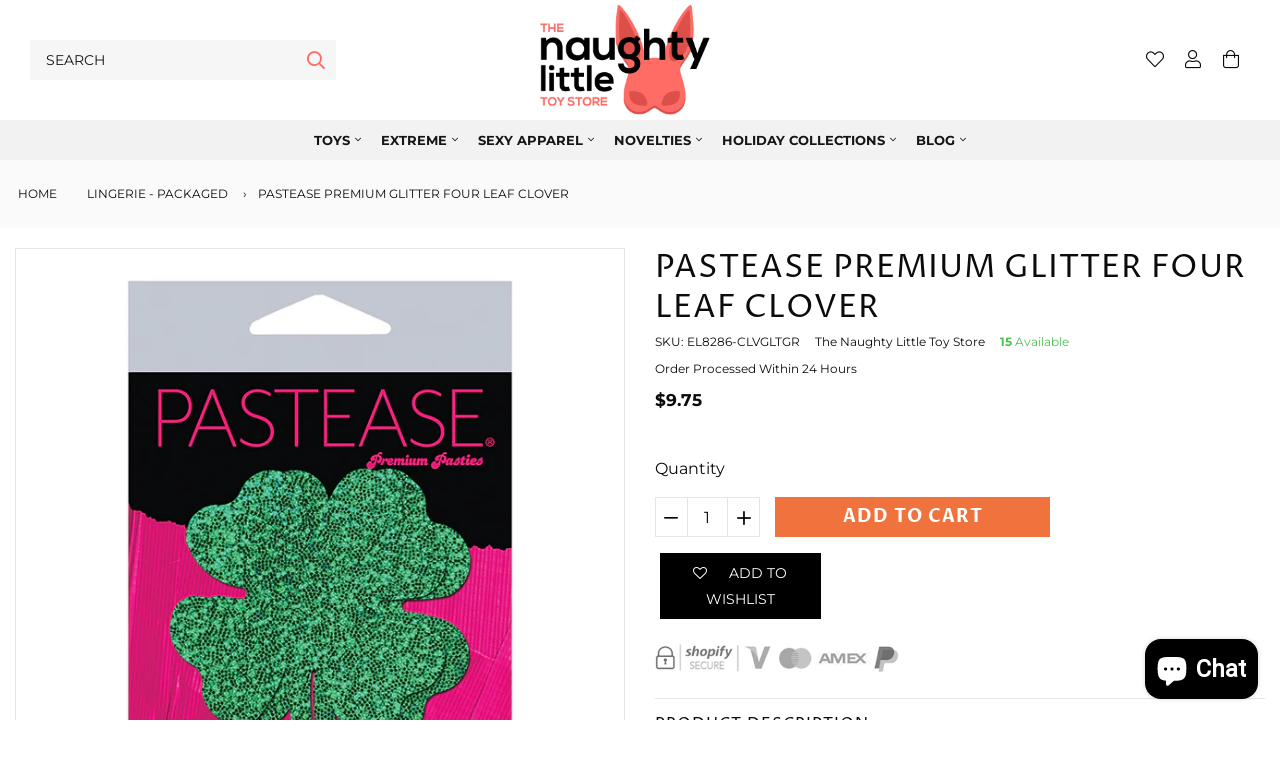

--- FILE ---
content_type: text/html; charset=utf-8
request_url: https://thenaughtylittletoystore.com/products/pastease-premium-glitter-four-leaf-clover-green-o-s
body_size: 31521
content:
<!doctype html>
<html lang="en">
  <head>

     <!-- START Meta -->
    <meta charset="utf-8">
    <meta http-equiv="X-UA-Compatible" content="IE=edge">
    <meta name="viewport" content="width=device-width, initial-scale=1, shrink-to-fit=no">
    <meta name="google-site-verification" content="X-snu7-OD8Sl_cgsUlK6kiY8jESVkoj8wh_JCspqnSI" />
    
    <meta name="description" content="Pastease Premium Glitter Four Leaf Clover">
    
    <!-- END Meta -->

    
    <!-- START Canonical URL -->
    <link rel="canonical" href="https://thenaughtylittletoystore.com/products/pastease-premium-glitter-four-leaf-clover-green-o-s">
    <!-- END Canonical URL -->
    
    <!-- START Open Graph -->
<meta property="og:site_name" content="Thenaughtylittletoystore.com">
<meta property="og:title" content="Pastease Premium Glitter Four Leaf Clover">
<meta property="og:description" content="Pastease Premium Glitter Four Leaf Clover">
<meta property="og:type" content="product">
<meta property="og:url" content="https://thenaughtylittletoystore.com/products/pastease-premium-glitter-four-leaf-clover-green-o-s">
<meta property="og:locale" content="en_GB">
<meta property="og:locale:alternate" content="en_US"><meta property="og:price:amount" content="9.75">
	<meta property="og:price:currency" content="USD"><meta property="og:image" content="http://thenaughtylittletoystore.com/cdn/shop/products/EL8286-CLVGLTGR_1200x1200.jpg?v=1654244900">
					<meta property="og:image:width" content="1200">
					<meta property="og:image:height" content="1200"><meta property="og:image" content="http://thenaughtylittletoystore.com/cdn/shop/products/EL8286-CLVGLTGR_1_1200x1200.jpg?v=1654244903">
					<meta property="og:image:width" content="1200">
					<meta property="og:image:height" content="1200">
<meta property="og:image:secure_url" content="https://thenaughtylittletoystore.com/cdn/shop/products/EL8286-CLVGLTGR_1200x1200.jpg?v=1654244900"><meta property="og:image:secure_url" content="https://thenaughtylittletoystore.com/cdn/shop/products/EL8286-CLVGLTGR_1_1200x1200.jpg?v=1654244903">
<!-- END Open Graph -->
    
    <!-- START Meta Title -->
    <title>Pastease Premium Glitter Four Leaf Clover</title>
    <!-- END Meta Title -->
    

    <!-- START Shopify Header Content -->
    <script>window.performance && window.performance.mark && window.performance.mark('shopify.content_for_header.start');</script><meta name="google-site-verification" content="wHCusrjWmXxQN0lVeIn3TiUGaAVsIoULuHA2fE2vxKU">
<meta id="shopify-digital-wallet" name="shopify-digital-wallet" content="/61132243160/digital_wallets/dialog">
<meta name="shopify-checkout-api-token" content="e3ac4e4d25d87accd68f2a9978b421f1">
<link rel="alternate" type="application/json+oembed" href="https://thenaughtylittletoystore.com/products/pastease-premium-glitter-four-leaf-clover-green-o-s.oembed">
<script async="async" src="/checkouts/internal/preloads.js?locale=en-US"></script>
<link rel="preconnect" href="https://shop.app" crossorigin="anonymous">
<script async="async" src="https://shop.app/checkouts/internal/preloads.js?locale=en-US&shop_id=61132243160" crossorigin="anonymous"></script>
<script id="apple-pay-shop-capabilities" type="application/json">{"shopId":61132243160,"countryCode":"US","currencyCode":"USD","merchantCapabilities":["supports3DS"],"merchantId":"gid:\/\/shopify\/Shop\/61132243160","merchantName":"Thenaughtylittletoystore.com","requiredBillingContactFields":["postalAddress","email"],"requiredShippingContactFields":["postalAddress","email"],"shippingType":"shipping","supportedNetworks":["visa","masterCard","amex","discover","elo","jcb"],"total":{"type":"pending","label":"Thenaughtylittletoystore.com","amount":"1.00"},"shopifyPaymentsEnabled":true,"supportsSubscriptions":true}</script>
<script id="shopify-features" type="application/json">{"accessToken":"e3ac4e4d25d87accd68f2a9978b421f1","betas":["rich-media-storefront-analytics"],"domain":"thenaughtylittletoystore.com","predictiveSearch":true,"shopId":61132243160,"locale":"en"}</script>
<script>var Shopify = Shopify || {};
Shopify.shop = "thenaughtylittletoystore-com.myshopify.com";
Shopify.locale = "en";
Shopify.currency = {"active":"USD","rate":"1.0"};
Shopify.country = "US";
Shopify.theme = {"name":"RHT Theme® v1.3.2","id":131918364888,"schema_name":"AAP Theme","schema_version":"2.1.1","theme_store_id":null,"role":"main"};
Shopify.theme.handle = "null";
Shopify.theme.style = {"id":null,"handle":null};
Shopify.cdnHost = "thenaughtylittletoystore.com/cdn";
Shopify.routes = Shopify.routes || {};
Shopify.routes.root = "/";</script>
<script type="module">!function(o){(o.Shopify=o.Shopify||{}).modules=!0}(window);</script>
<script>!function(o){function n(){var o=[];function n(){o.push(Array.prototype.slice.apply(arguments))}return n.q=o,n}var t=o.Shopify=o.Shopify||{};t.loadFeatures=n(),t.autoloadFeatures=n()}(window);</script>
<script>
  window.ShopifyPay = window.ShopifyPay || {};
  window.ShopifyPay.apiHost = "shop.app\/pay";
  window.ShopifyPay.redirectState = null;
</script>
<script id="shop-js-analytics" type="application/json">{"pageType":"product"}</script>
<script defer="defer" async type="module" src="//thenaughtylittletoystore.com/cdn/shopifycloud/shop-js/modules/v2/client.init-shop-cart-sync_BApSsMSl.en.esm.js"></script>
<script defer="defer" async type="module" src="//thenaughtylittletoystore.com/cdn/shopifycloud/shop-js/modules/v2/chunk.common_CBoos6YZ.esm.js"></script>
<script type="module">
  await import("//thenaughtylittletoystore.com/cdn/shopifycloud/shop-js/modules/v2/client.init-shop-cart-sync_BApSsMSl.en.esm.js");
await import("//thenaughtylittletoystore.com/cdn/shopifycloud/shop-js/modules/v2/chunk.common_CBoos6YZ.esm.js");

  window.Shopify.SignInWithShop?.initShopCartSync?.({"fedCMEnabled":true,"windoidEnabled":true});

</script>
<script>
  window.Shopify = window.Shopify || {};
  if (!window.Shopify.featureAssets) window.Shopify.featureAssets = {};
  window.Shopify.featureAssets['shop-js'] = {"shop-cart-sync":["modules/v2/client.shop-cart-sync_DJczDl9f.en.esm.js","modules/v2/chunk.common_CBoos6YZ.esm.js"],"init-fed-cm":["modules/v2/client.init-fed-cm_BzwGC0Wi.en.esm.js","modules/v2/chunk.common_CBoos6YZ.esm.js"],"init-windoid":["modules/v2/client.init-windoid_BS26ThXS.en.esm.js","modules/v2/chunk.common_CBoos6YZ.esm.js"],"shop-cash-offers":["modules/v2/client.shop-cash-offers_DthCPNIO.en.esm.js","modules/v2/chunk.common_CBoos6YZ.esm.js","modules/v2/chunk.modal_Bu1hFZFC.esm.js"],"shop-button":["modules/v2/client.shop-button_D_JX508o.en.esm.js","modules/v2/chunk.common_CBoos6YZ.esm.js"],"init-shop-email-lookup-coordinator":["modules/v2/client.init-shop-email-lookup-coordinator_DFwWcvrS.en.esm.js","modules/v2/chunk.common_CBoos6YZ.esm.js"],"shop-toast-manager":["modules/v2/client.shop-toast-manager_tEhgP2F9.en.esm.js","modules/v2/chunk.common_CBoos6YZ.esm.js"],"shop-login-button":["modules/v2/client.shop-login-button_DwLgFT0K.en.esm.js","modules/v2/chunk.common_CBoos6YZ.esm.js","modules/v2/chunk.modal_Bu1hFZFC.esm.js"],"avatar":["modules/v2/client.avatar_BTnouDA3.en.esm.js"],"init-shop-cart-sync":["modules/v2/client.init-shop-cart-sync_BApSsMSl.en.esm.js","modules/v2/chunk.common_CBoos6YZ.esm.js"],"pay-button":["modules/v2/client.pay-button_BuNmcIr_.en.esm.js","modules/v2/chunk.common_CBoos6YZ.esm.js"],"init-shop-for-new-customer-accounts":["modules/v2/client.init-shop-for-new-customer-accounts_DrjXSI53.en.esm.js","modules/v2/client.shop-login-button_DwLgFT0K.en.esm.js","modules/v2/chunk.common_CBoos6YZ.esm.js","modules/v2/chunk.modal_Bu1hFZFC.esm.js"],"init-customer-accounts-sign-up":["modules/v2/client.init-customer-accounts-sign-up_TlVCiykN.en.esm.js","modules/v2/client.shop-login-button_DwLgFT0K.en.esm.js","modules/v2/chunk.common_CBoos6YZ.esm.js","modules/v2/chunk.modal_Bu1hFZFC.esm.js"],"shop-follow-button":["modules/v2/client.shop-follow-button_C5D3XtBb.en.esm.js","modules/v2/chunk.common_CBoos6YZ.esm.js","modules/v2/chunk.modal_Bu1hFZFC.esm.js"],"checkout-modal":["modules/v2/client.checkout-modal_8TC_1FUY.en.esm.js","modules/v2/chunk.common_CBoos6YZ.esm.js","modules/v2/chunk.modal_Bu1hFZFC.esm.js"],"init-customer-accounts":["modules/v2/client.init-customer-accounts_C0Oh2ljF.en.esm.js","modules/v2/client.shop-login-button_DwLgFT0K.en.esm.js","modules/v2/chunk.common_CBoos6YZ.esm.js","modules/v2/chunk.modal_Bu1hFZFC.esm.js"],"lead-capture":["modules/v2/client.lead-capture_Cq0gfm7I.en.esm.js","modules/v2/chunk.common_CBoos6YZ.esm.js","modules/v2/chunk.modal_Bu1hFZFC.esm.js"],"shop-login":["modules/v2/client.shop-login_BmtnoEUo.en.esm.js","modules/v2/chunk.common_CBoos6YZ.esm.js","modules/v2/chunk.modal_Bu1hFZFC.esm.js"],"payment-terms":["modules/v2/client.payment-terms_BHOWV7U_.en.esm.js","modules/v2/chunk.common_CBoos6YZ.esm.js","modules/v2/chunk.modal_Bu1hFZFC.esm.js"]};
</script>
<script>(function() {
  var isLoaded = false;
  function asyncLoad() {
    if (isLoaded) return;
    isLoaded = true;
    var urls = ["https:\/\/currency.libautech-shopify-apps.com\/public\/static\/staticScript.js?shop=thenaughtylittletoystore-com.myshopify.com","https:\/\/zooomyapps.com\/wishlist\/ZooomyOrders.js?shop=thenaughtylittletoystore-com.myshopify.com"];
    for (var i = 0; i < urls.length; i++) {
      var s = document.createElement('script');
      s.type = 'text/javascript';
      s.async = true;
      s.src = urls[i];
      var x = document.getElementsByTagName('script')[0];
      x.parentNode.insertBefore(s, x);
    }
  };
  if(window.attachEvent) {
    window.attachEvent('onload', asyncLoad);
  } else {
    window.addEventListener('load', asyncLoad, false);
  }
})();</script>
<script id="__st">var __st={"a":61132243160,"offset":-21600,"reqid":"01c93fa7-bb86-4e17-98ca-ef325a4e1335-1768868693","pageurl":"thenaughtylittletoystore.com\/products\/pastease-premium-glitter-four-leaf-clover-green-o-s","u":"6c8bdf088fa3","p":"product","rtyp":"product","rid":7706145423576};</script>
<script>window.ShopifyPaypalV4VisibilityTracking = true;</script>
<script id="captcha-bootstrap">!function(){'use strict';const t='contact',e='account',n='new_comment',o=[[t,t],['blogs',n],['comments',n],[t,'customer']],c=[[e,'customer_login'],[e,'guest_login'],[e,'recover_customer_password'],[e,'create_customer']],r=t=>t.map((([t,e])=>`form[action*='/${t}']:not([data-nocaptcha='true']) input[name='form_type'][value='${e}']`)).join(','),a=t=>()=>t?[...document.querySelectorAll(t)].map((t=>t.form)):[];function s(){const t=[...o],e=r(t);return a(e)}const i='password',u='form_key',d=['recaptcha-v3-token','g-recaptcha-response','h-captcha-response',i],f=()=>{try{return window.sessionStorage}catch{return}},m='__shopify_v',_=t=>t.elements[u];function p(t,e,n=!1){try{const o=window.sessionStorage,c=JSON.parse(o.getItem(e)),{data:r}=function(t){const{data:e,action:n}=t;return t[m]||n?{data:e,action:n}:{data:t,action:n}}(c);for(const[e,n]of Object.entries(r))t.elements[e]&&(t.elements[e].value=n);n&&o.removeItem(e)}catch(o){console.error('form repopulation failed',{error:o})}}const l='form_type',E='cptcha';function T(t){t.dataset[E]=!0}const w=window,h=w.document,L='Shopify',v='ce_forms',y='captcha';let A=!1;((t,e)=>{const n=(g='f06e6c50-85a8-45c8-87d0-21a2b65856fe',I='https://cdn.shopify.com/shopifycloud/storefront-forms-hcaptcha/ce_storefront_forms_captcha_hcaptcha.v1.5.2.iife.js',D={infoText:'Protected by hCaptcha',privacyText:'Privacy',termsText:'Terms'},(t,e,n)=>{const o=w[L][v],c=o.bindForm;if(c)return c(t,g,e,D).then(n);var r;o.q.push([[t,g,e,D],n]),r=I,A||(h.body.append(Object.assign(h.createElement('script'),{id:'captcha-provider',async:!0,src:r})),A=!0)});var g,I,D;w[L]=w[L]||{},w[L][v]=w[L][v]||{},w[L][v].q=[],w[L][y]=w[L][y]||{},w[L][y].protect=function(t,e){n(t,void 0,e),T(t)},Object.freeze(w[L][y]),function(t,e,n,w,h,L){const[v,y,A,g]=function(t,e,n){const i=e?o:[],u=t?c:[],d=[...i,...u],f=r(d),m=r(i),_=r(d.filter((([t,e])=>n.includes(e))));return[a(f),a(m),a(_),s()]}(w,h,L),I=t=>{const e=t.target;return e instanceof HTMLFormElement?e:e&&e.form},D=t=>v().includes(t);t.addEventListener('submit',(t=>{const e=I(t);if(!e)return;const n=D(e)&&!e.dataset.hcaptchaBound&&!e.dataset.recaptchaBound,o=_(e),c=g().includes(e)&&(!o||!o.value);(n||c)&&t.preventDefault(),c&&!n&&(function(t){try{if(!f())return;!function(t){const e=f();if(!e)return;const n=_(t);if(!n)return;const o=n.value;o&&e.removeItem(o)}(t);const e=Array.from(Array(32),(()=>Math.random().toString(36)[2])).join('');!function(t,e){_(t)||t.append(Object.assign(document.createElement('input'),{type:'hidden',name:u})),t.elements[u].value=e}(t,e),function(t,e){const n=f();if(!n)return;const o=[...t.querySelectorAll(`input[type='${i}']`)].map((({name:t})=>t)),c=[...d,...o],r={};for(const[a,s]of new FormData(t).entries())c.includes(a)||(r[a]=s);n.setItem(e,JSON.stringify({[m]:1,action:t.action,data:r}))}(t,e)}catch(e){console.error('failed to persist form',e)}}(e),e.submit())}));const S=(t,e)=>{t&&!t.dataset[E]&&(n(t,e.some((e=>e===t))),T(t))};for(const o of['focusin','change'])t.addEventListener(o,(t=>{const e=I(t);D(e)&&S(e,y())}));const B=e.get('form_key'),M=e.get(l),P=B&&M;t.addEventListener('DOMContentLoaded',(()=>{const t=y();if(P)for(const e of t)e.elements[l].value===M&&p(e,B);[...new Set([...A(),...v().filter((t=>'true'===t.dataset.shopifyCaptcha))])].forEach((e=>S(e,t)))}))}(h,new URLSearchParams(w.location.search),n,t,e,['guest_login'])})(!0,!0)}();</script>
<script integrity="sha256-4kQ18oKyAcykRKYeNunJcIwy7WH5gtpwJnB7kiuLZ1E=" data-source-attribution="shopify.loadfeatures" defer="defer" src="//thenaughtylittletoystore.com/cdn/shopifycloud/storefront/assets/storefront/load_feature-a0a9edcb.js" crossorigin="anonymous"></script>
<script crossorigin="anonymous" defer="defer" src="//thenaughtylittletoystore.com/cdn/shopifycloud/storefront/assets/shopify_pay/storefront-65b4c6d7.js?v=20250812"></script>
<script data-source-attribution="shopify.dynamic_checkout.dynamic.init">var Shopify=Shopify||{};Shopify.PaymentButton=Shopify.PaymentButton||{isStorefrontPortableWallets:!0,init:function(){window.Shopify.PaymentButton.init=function(){};var t=document.createElement("script");t.src="https://thenaughtylittletoystore.com/cdn/shopifycloud/portable-wallets/latest/portable-wallets.en.js",t.type="module",document.head.appendChild(t)}};
</script>
<script data-source-attribution="shopify.dynamic_checkout.buyer_consent">
  function portableWalletsHideBuyerConsent(e){var t=document.getElementById("shopify-buyer-consent"),n=document.getElementById("shopify-subscription-policy-button");t&&n&&(t.classList.add("hidden"),t.setAttribute("aria-hidden","true"),n.removeEventListener("click",e))}function portableWalletsShowBuyerConsent(e){var t=document.getElementById("shopify-buyer-consent"),n=document.getElementById("shopify-subscription-policy-button");t&&n&&(t.classList.remove("hidden"),t.removeAttribute("aria-hidden"),n.addEventListener("click",e))}window.Shopify?.PaymentButton&&(window.Shopify.PaymentButton.hideBuyerConsent=portableWalletsHideBuyerConsent,window.Shopify.PaymentButton.showBuyerConsent=portableWalletsShowBuyerConsent);
</script>
<script data-source-attribution="shopify.dynamic_checkout.cart.bootstrap">document.addEventListener("DOMContentLoaded",(function(){function t(){return document.querySelector("shopify-accelerated-checkout-cart, shopify-accelerated-checkout")}if(t())Shopify.PaymentButton.init();else{new MutationObserver((function(e,n){t()&&(Shopify.PaymentButton.init(),n.disconnect())})).observe(document.body,{childList:!0,subtree:!0})}}));
</script>
<link id="shopify-accelerated-checkout-styles" rel="stylesheet" media="screen" href="https://thenaughtylittletoystore.com/cdn/shopifycloud/portable-wallets/latest/accelerated-checkout-backwards-compat.css" crossorigin="anonymous">
<style id="shopify-accelerated-checkout-cart">
        #shopify-buyer-consent {
  margin-top: 1em;
  display: inline-block;
  width: 100%;
}

#shopify-buyer-consent.hidden {
  display: none;
}

#shopify-subscription-policy-button {
  background: none;
  border: none;
  padding: 0;
  text-decoration: underline;
  font-size: inherit;
  cursor: pointer;
}

#shopify-subscription-policy-button::before {
  box-shadow: none;
}

      </style>

<script>window.performance && window.performance.mark && window.performance.mark('shopify.content_for_header.end');</script>
    <!-- END Shopify Header Content -->

    <!-- START @font-face -->
<style>
@font-face {
  font-family: Montserrat;
  font-weight: 400;
  font-style: normal;
  font-display: swap;
  src: url("//thenaughtylittletoystore.com/cdn/fonts/montserrat/montserrat_n4.81949fa0ac9fd2021e16436151e8eaa539321637.woff2") format("woff2"),
       url("//thenaughtylittletoystore.com/cdn/fonts/montserrat/montserrat_n4.a6c632ca7b62da89c3594789ba828388aac693fe.woff") format("woff");
}

@font-face {
  font-family: "Proza Libre";
  font-weight: 400;
  font-style: normal;
  font-display: swap;
  src: url("//thenaughtylittletoystore.com/cdn/fonts/proza_libre/prozalibre_n4.f0507b32b728d57643b7359f19cd41165a2ba3ad.woff2") format("woff2"),
       url("//thenaughtylittletoystore.com/cdn/fonts/proza_libre/prozalibre_n4.11ea93e06205ad0e376283cb5b58368f304c1fe5.woff") format("woff");
}

@font-face {
  font-family: Montserrat;
  font-weight: 700;
  font-style: normal;
  font-display: swap;
  src: url("//thenaughtylittletoystore.com/cdn/fonts/montserrat/montserrat_n7.3c434e22befd5c18a6b4afadb1e3d77c128c7939.woff2") format("woff2"),
       url("//thenaughtylittletoystore.com/cdn/fonts/montserrat/montserrat_n7.5d9fa6e2cae713c8fb539a9876489d86207fe957.woff") format("woff");
}

@font-face {
  font-family: "Proza Libre";
  font-weight: 700;
  font-style: normal;
  font-display: swap;
  src: url("//thenaughtylittletoystore.com/cdn/fonts/proza_libre/prozalibre_n7.a4b873da99dd2bca5ad03b7668b97daedac66b9a.woff2") format("woff2"),
       url("//thenaughtylittletoystore.com/cdn/fonts/proza_libre/prozalibre_n7.e08c7938a579a369d1851be2f12eaa0506798338.woff") format("woff");
}

@font-face {
  font-family: "Proza Libre";
  font-weight: 500;
  font-style: normal;
  font-display: swap;
  src: url("//thenaughtylittletoystore.com/cdn/fonts/proza_libre/prozalibre_n5.769da275b5c2e5f28c2bf0b1166b9e95644c320c.woff2") format("woff2"),
       url("//thenaughtylittletoystore.com/cdn/fonts/proza_libre/prozalibre_n5.e541836a24e317d3c57a7720b00396b71e15f38a.woff") format("woff");
}

</style>
<!-- END @font-face -->
    <!-- START CSS Vars -->
<style>
    
  
  
  
  
:root {
	/* Typography */--font-primary:              Montserrat, sans-serif;
	--font-weight:               400;--font-size:                 16px;
	--line-height:               26px;--font-secondary:            "Proza Libre", sans-serif;
	--font-weight-secondary:     400;--text-transform:            uppercase;
	--letter-spacing:            1px;--font-tertiary:             "Proza Libre", sans-serif;
	--font-weight-tertiary:      500;--font-style-tertiary:       normal;
	--font-size-difference:      100%;
	
	
		--font-weight-bold: 700;
	
		--font-weight-bold-secondary: 700;
	
	/* Site Width */
	
		--site-width: 1440px;/* Spacing */
	--spc-xs: 5px;
	--spc-sm: 15px;
	--spc:    30px;
	--spc-lg: 45px;
	--spc-xl: 60px;
	
	/* Transitions */
	--transition-short: all 0.08s ease-in-out;
	--transition:       all 0.2s ease-in-out;
	--transition-long:  all 0.6s ease-in-out;
	
	/* Shadows */
	--box-shadow-sm: 0 6px 12px rgba(0,0,0,0.08);
	--box-shadow:    0 12px 24px rgba(0,0,0,0.08);
	--box-shadow-lg: 0 36px 48px rgba(0,0,0,0.08);
	
	/* Colours */
	--color-background:                  #ffffff;
	--color-background-secondary:        #fafafa;
	--color-background-secondary-darken: #ededed;
	--color-text:                        #0b0b0b;
	--color-heading:                     #0b0b0b;
	--color-brand:                       #dc4f4b;
	--color-brand-darken:                #d83a36;
	--color-secondary:                   #fe6c65;
	--color-secondary-darken:            #fe544c;
	--color-sale:                        #dc4f4b;
	--color-sale-darken:                 #d83a36;
	
	/* Contextual Colors */
	--color-warning:   #bfb050;
	--color-danger:    #bf5050;
	--color-success:   #50bf58;
	--color-info:      #509abf;
	
	/* Branding Colors */
	--color-twitter:   #1da1f2;
	--color-facebook:  #3b5998;
	--color-linkedin:  #0077b5;
	--color-instagram: #405de6;
	--color-pinterest: #bd081c;
	--color-rss:       #ee802f;
	
}
</style>
<!-- END CSS Vars -->

    <!-- START Styles -->
    <link href="//thenaughtylittletoystore.com/cdn/shop/t/5/assets/font-awesome.all.min.css?v=91717257098666843491649345499" rel="stylesheet" type="text/css" media="all" />
    <link href="//thenaughtylittletoystore.com/cdn/shop/t/5/assets/bootstrap.min.css?v=174756073209234617081649345485" rel="stylesheet" type="text/css" media="all" />
    <link href="//thenaughtylittletoystore.com/cdn/shop/t/5/assets/style.css?v=92487077567529730531649345509" rel="stylesheet" type="text/css" media="all" />
    <link href="//thenaughtylittletoystore.com/cdn/shop/t/5/assets/slick.css?v=98340474046176884051649345508" rel="stylesheet" type="text/css" media="all" />
    <link href="//thenaughtylittletoystore.com/cdn/shop/t/5/assets/custom.scss.css?v=80368763083479901881762898749" rel="stylesheet" type="text/css" media="all" />
<style>
      .menu-item-title {
color: #000 !important;
}

#banner-fb8e555a-e4c2-4e20-8fe4-25664936a159 .btn-custom {margin-top: 0 !Important;}

#banner-1621774567727f7399-0,
#banner-1621774698d4d0004f-0 {
background-attachment: fixed;
background-position: center;
background-repeat: no-repeat;
background-size: cover;
}

#shopify-section-1621773307340cd71b .banner {
background-position: 50% 25%;
}

#section-1621774321b0961588 .btn-banner {
margin-top: 20px !Important;
}

#banner-1620890645cb5941e6-0 .banner-title {
margin-bottom: 0 !important;
}
.home main.site-content {
    background-image: url(//cdn.shopify.com/s/files/1/0110/1745/3632/files/Bk.png?v=1624472165);
background-attachment: fixed;
background-position: 100% 0%;
background-repeat: no-repeat;
background-size: 100%;
}

#section-1621773307340cd71b .banner-title {
margin-bottom: 10px !important;
}

.cycle-next, .cycle-prev{    
bottom: 80px;
top: unset;
}
.stuck .brand-logo-image.in-main-header {
    padding: 30px;
    padding-left: 0;
}
.brand-logo-image.in-main-header {
    padding: 30px;
    padding-left: 0;
}



#section-static_services {
    padding-top: 80px !important;
}
div#shopify-section-1574946926273 a.btn.btn-banner.btn-custom {
    margin: 0;
}
.menu-item-link {
    font-weight: bold;
}
.menu-item-title {
    font-weight: bold;
}
.site-header-main .mega-menu {
    top: 80px!important;
}
form.search-form input.form-control.sp-search-field {

    text-transform: uppercase;
    font-size: 14px;
    font-weight: normal;
}
h1.section-title.default {
    border-bottom: 1px solid #ededed;
}

div#shopify-section-static_site_footer {
    border-top: 1px solid #ededed;
}

#banner-1620890645cb5941e6-0 , #banner-1621774473ddef7dac-0 {
background-attachment: fixed;
  background-position: center;
  background-repeat: no-repeat;
  background-size: cover;
}
    </style><!-- END Styles -->
    
	<!-- Lazy Load -->
	<script src="https://cdnjs.cloudflare.com/ajax/libs/lazysizes/5.3.2/lazysizes.min.js" integrity="sha512-q583ppKrCRc7N5O0n2nzUiJ+suUv7Et1JGels4bXOaMFQcamPk9HjdUknZuuFjBNs7tsMuadge5k9RzdmO+1GQ==" crossorigin="anonymous" referrerpolicy="no-referrer"></script>
    <style>.lazyload,.lazyloading{opacity:0}.lazyloaded{opacity:1;transition:opacity.3s}</style>

    <!-- START Header Javascripts -->
    <script src="//thenaughtylittletoystore.com/cdn/shop/t/5/assets/jquery-3.3.1.min.js?v=61395414644828968241649345501" type="text/javascript"></script>
    <script src="//thenaughtylittletoystore.com/cdn/shop/t/5/assets/slick.min.js?v=71779134894361685811649345508" type="text/javascript"></script>
    <script src="//thenaughtylittletoystore.com/cdn/shop/t/5/assets/jquery-ui.js?v=144151410727154103311649345502" type="text/javascript"></script>
    <script src="//thenaughtylittletoystore.com/cdn/shop/t/5/assets/jquery.fancybox.min.js?v=59584556206382833731649345505" type="text/javascript"></script>
<script src="//thenaughtylittletoystore.com/cdn/shopifycloud/storefront/assets/themes_support/option_selection-b017cd28.js" type="text/javascript"></script>
<script>
      var theme = {
        strings: {
          checkout:       "Go To Checkout",
          somethingWrong: "Something went wrong...",
          addToCart:      "Cart",
          qty:            "Qty:",
          nothingFound:   "Sorry, nothing was found. Try a different search term.",
          view:           "View",
          moreItems:      "More Items",
          available:      "Available",
          unavailable:    "Unavailable",
          viewProduct:    "View Product"
        }
      }
      var shopURL  = 'https://thenaughtylittletoystore.com';
      var shopName = 'Thenaughtylittletoystore.com';var displayVAT     = false;
      var VATTextWithout = '';
      var VATTextWith    = '';
      var VATValue       = 0;</script>
    <!-- END Header Javascripts -->

    
    <!-- START Site Icon -->
    <link rel="shortcut icon" href="//thenaughtylittletoystore.com/cdn/shop/files/NLTS-Icon_32x32.png?v=1649255799">
    <link rel="apple-touch-icon" href="//thenaughtylittletoystore.com/cdn/shop/files/NLTS-Icon_152x152.png?v=1649255799">
    <!-- END Site Icon -->
    
<!-- <script src="https://demandforapps.com/add/js/add_animate.js"></script> -->

  <!-- Google tag (gtag.js) -->
<script async src="https://www.googletagmanager.com/gtag/js?id=G-4DHRMDPCSV"></script>
<script>
  window.dataLayer = window.dataLayer || [];
  function gtag(){dataLayer.push(arguments);}
  gtag('js', new Date());

  gtag('config', 'G-4DHRMDPCSV');
</script>
  
  <script src="https://cdn.shopify.com/extensions/e4b3a77b-20c9-4161-b1bb-deb87046128d/inbox-1253/assets/inbox-chat-loader.js" type="text/javascript" defer="defer"></script>
<link href="https://monorail-edge.shopifysvc.com" rel="dns-prefetch">
<script>(function(){if ("sendBeacon" in navigator && "performance" in window) {try {var session_token_from_headers = performance.getEntriesByType('navigation')[0].serverTiming.find(x => x.name == '_s').description;} catch {var session_token_from_headers = undefined;}var session_cookie_matches = document.cookie.match(/_shopify_s=([^;]*)/);var session_token_from_cookie = session_cookie_matches && session_cookie_matches.length === 2 ? session_cookie_matches[1] : "";var session_token = session_token_from_headers || session_token_from_cookie || "";function handle_abandonment_event(e) {var entries = performance.getEntries().filter(function(entry) {return /monorail-edge.shopifysvc.com/.test(entry.name);});if (!window.abandonment_tracked && entries.length === 0) {window.abandonment_tracked = true;var currentMs = Date.now();var navigation_start = performance.timing.navigationStart;var payload = {shop_id: 61132243160,url: window.location.href,navigation_start,duration: currentMs - navigation_start,session_token,page_type: "product"};window.navigator.sendBeacon("https://monorail-edge.shopifysvc.com/v1/produce", JSON.stringify({schema_id: "online_store_buyer_site_abandonment/1.1",payload: payload,metadata: {event_created_at_ms: currentMs,event_sent_at_ms: currentMs}}));}}window.addEventListener('pagehide', handle_abandonment_event);}}());</script>
<script id="web-pixels-manager-setup">(function e(e,d,r,n,o){if(void 0===o&&(o={}),!Boolean(null===(a=null===(i=window.Shopify)||void 0===i?void 0:i.analytics)||void 0===a?void 0:a.replayQueue)){var i,a;window.Shopify=window.Shopify||{};var t=window.Shopify;t.analytics=t.analytics||{};var s=t.analytics;s.replayQueue=[],s.publish=function(e,d,r){return s.replayQueue.push([e,d,r]),!0};try{self.performance.mark("wpm:start")}catch(e){}var l=function(){var e={modern:/Edge?\/(1{2}[4-9]|1[2-9]\d|[2-9]\d{2}|\d{4,})\.\d+(\.\d+|)|Firefox\/(1{2}[4-9]|1[2-9]\d|[2-9]\d{2}|\d{4,})\.\d+(\.\d+|)|Chrom(ium|e)\/(9{2}|\d{3,})\.\d+(\.\d+|)|(Maci|X1{2}).+ Version\/(15\.\d+|(1[6-9]|[2-9]\d|\d{3,})\.\d+)([,.]\d+|)( \(\w+\)|)( Mobile\/\w+|) Safari\/|Chrome.+OPR\/(9{2}|\d{3,})\.\d+\.\d+|(CPU[ +]OS|iPhone[ +]OS|CPU[ +]iPhone|CPU IPhone OS|CPU iPad OS)[ +]+(15[._]\d+|(1[6-9]|[2-9]\d|\d{3,})[._]\d+)([._]\d+|)|Android:?[ /-](13[3-9]|1[4-9]\d|[2-9]\d{2}|\d{4,})(\.\d+|)(\.\d+|)|Android.+Firefox\/(13[5-9]|1[4-9]\d|[2-9]\d{2}|\d{4,})\.\d+(\.\d+|)|Android.+Chrom(ium|e)\/(13[3-9]|1[4-9]\d|[2-9]\d{2}|\d{4,})\.\d+(\.\d+|)|SamsungBrowser\/([2-9]\d|\d{3,})\.\d+/,legacy:/Edge?\/(1[6-9]|[2-9]\d|\d{3,})\.\d+(\.\d+|)|Firefox\/(5[4-9]|[6-9]\d|\d{3,})\.\d+(\.\d+|)|Chrom(ium|e)\/(5[1-9]|[6-9]\d|\d{3,})\.\d+(\.\d+|)([\d.]+$|.*Safari\/(?![\d.]+ Edge\/[\d.]+$))|(Maci|X1{2}).+ Version\/(10\.\d+|(1[1-9]|[2-9]\d|\d{3,})\.\d+)([,.]\d+|)( \(\w+\)|)( Mobile\/\w+|) Safari\/|Chrome.+OPR\/(3[89]|[4-9]\d|\d{3,})\.\d+\.\d+|(CPU[ +]OS|iPhone[ +]OS|CPU[ +]iPhone|CPU IPhone OS|CPU iPad OS)[ +]+(10[._]\d+|(1[1-9]|[2-9]\d|\d{3,})[._]\d+)([._]\d+|)|Android:?[ /-](13[3-9]|1[4-9]\d|[2-9]\d{2}|\d{4,})(\.\d+|)(\.\d+|)|Mobile Safari.+OPR\/([89]\d|\d{3,})\.\d+\.\d+|Android.+Firefox\/(13[5-9]|1[4-9]\d|[2-9]\d{2}|\d{4,})\.\d+(\.\d+|)|Android.+Chrom(ium|e)\/(13[3-9]|1[4-9]\d|[2-9]\d{2}|\d{4,})\.\d+(\.\d+|)|Android.+(UC? ?Browser|UCWEB|U3)[ /]?(15\.([5-9]|\d{2,})|(1[6-9]|[2-9]\d|\d{3,})\.\d+)\.\d+|SamsungBrowser\/(5\.\d+|([6-9]|\d{2,})\.\d+)|Android.+MQ{2}Browser\/(14(\.(9|\d{2,})|)|(1[5-9]|[2-9]\d|\d{3,})(\.\d+|))(\.\d+|)|K[Aa][Ii]OS\/(3\.\d+|([4-9]|\d{2,})\.\d+)(\.\d+|)/},d=e.modern,r=e.legacy,n=navigator.userAgent;return n.match(d)?"modern":n.match(r)?"legacy":"unknown"}(),u="modern"===l?"modern":"legacy",c=(null!=n?n:{modern:"",legacy:""})[u],f=function(e){return[e.baseUrl,"/wpm","/b",e.hashVersion,"modern"===e.buildTarget?"m":"l",".js"].join("")}({baseUrl:d,hashVersion:r,buildTarget:u}),m=function(e){var d=e.version,r=e.bundleTarget,n=e.surface,o=e.pageUrl,i=e.monorailEndpoint;return{emit:function(e){var a=e.status,t=e.errorMsg,s=(new Date).getTime(),l=JSON.stringify({metadata:{event_sent_at_ms:s},events:[{schema_id:"web_pixels_manager_load/3.1",payload:{version:d,bundle_target:r,page_url:o,status:a,surface:n,error_msg:t},metadata:{event_created_at_ms:s}}]});if(!i)return console&&console.warn&&console.warn("[Web Pixels Manager] No Monorail endpoint provided, skipping logging."),!1;try{return self.navigator.sendBeacon.bind(self.navigator)(i,l)}catch(e){}var u=new XMLHttpRequest;try{return u.open("POST",i,!0),u.setRequestHeader("Content-Type","text/plain"),u.send(l),!0}catch(e){return console&&console.warn&&console.warn("[Web Pixels Manager] Got an unhandled error while logging to Monorail."),!1}}}}({version:r,bundleTarget:l,surface:e.surface,pageUrl:self.location.href,monorailEndpoint:e.monorailEndpoint});try{o.browserTarget=l,function(e){var d=e.src,r=e.async,n=void 0===r||r,o=e.onload,i=e.onerror,a=e.sri,t=e.scriptDataAttributes,s=void 0===t?{}:t,l=document.createElement("script"),u=document.querySelector("head"),c=document.querySelector("body");if(l.async=n,l.src=d,a&&(l.integrity=a,l.crossOrigin="anonymous"),s)for(var f in s)if(Object.prototype.hasOwnProperty.call(s,f))try{l.dataset[f]=s[f]}catch(e){}if(o&&l.addEventListener("load",o),i&&l.addEventListener("error",i),u)u.appendChild(l);else{if(!c)throw new Error("Did not find a head or body element to append the script");c.appendChild(l)}}({src:f,async:!0,onload:function(){if(!function(){var e,d;return Boolean(null===(d=null===(e=window.Shopify)||void 0===e?void 0:e.analytics)||void 0===d?void 0:d.initialized)}()){var d=window.webPixelsManager.init(e)||void 0;if(d){var r=window.Shopify.analytics;r.replayQueue.forEach((function(e){var r=e[0],n=e[1],o=e[2];d.publishCustomEvent(r,n,o)})),r.replayQueue=[],r.publish=d.publishCustomEvent,r.visitor=d.visitor,r.initialized=!0}}},onerror:function(){return m.emit({status:"failed",errorMsg:"".concat(f," has failed to load")})},sri:function(e){var d=/^sha384-[A-Za-z0-9+/=]+$/;return"string"==typeof e&&d.test(e)}(c)?c:"",scriptDataAttributes:o}),m.emit({status:"loading"})}catch(e){m.emit({status:"failed",errorMsg:(null==e?void 0:e.message)||"Unknown error"})}}})({shopId: 61132243160,storefrontBaseUrl: "https://thenaughtylittletoystore.com",extensionsBaseUrl: "https://extensions.shopifycdn.com/cdn/shopifycloud/web-pixels-manager",monorailEndpoint: "https://monorail-edge.shopifysvc.com/unstable/produce_batch",surface: "storefront-renderer",enabledBetaFlags: ["2dca8a86"],webPixelsConfigList: [{"id":"480280792","configuration":"{\"config\":\"{\\\"pixel_id\\\":\\\"AW-10893411981\\\",\\\"target_country\\\":\\\"US\\\",\\\"gtag_events\\\":[{\\\"type\\\":\\\"search\\\",\\\"action_label\\\":\\\"AW-10893411981\\\/gj0nCJr74rgDEI2Nscoo\\\"},{\\\"type\\\":\\\"begin_checkout\\\",\\\"action_label\\\":\\\"AW-10893411981\\\/ucpKCJ_64rgDEI2Nscoo\\\"},{\\\"type\\\":\\\"view_item\\\",\\\"action_label\\\":[\\\"AW-10893411981\\\/mBslCJn64rgDEI2Nscoo\\\",\\\"MC-1HKZW606T9\\\"]},{\\\"type\\\":\\\"purchase\\\",\\\"action_label\\\":[\\\"AW-10893411981\\\/Y1DjCJb64rgDEI2Nscoo\\\",\\\"MC-1HKZW606T9\\\"]},{\\\"type\\\":\\\"page_view\\\",\\\"action_label\\\":[\\\"AW-10893411981\\\/NeGQCJP64rgDEI2Nscoo\\\",\\\"MC-1HKZW606T9\\\"]},{\\\"type\\\":\\\"add_payment_info\\\",\\\"action_label\\\":\\\"AW-10893411981\\\/NmCZCJ374rgDEI2Nscoo\\\"},{\\\"type\\\":\\\"add_to_cart\\\",\\\"action_label\\\":\\\"AW-10893411981\\\/toSWCJz64rgDEI2Nscoo\\\"}],\\\"enable_monitoring_mode\\\":false}\"}","eventPayloadVersion":"v1","runtimeContext":"OPEN","scriptVersion":"b2a88bafab3e21179ed38636efcd8a93","type":"APP","apiClientId":1780363,"privacyPurposes":[],"dataSharingAdjustments":{"protectedCustomerApprovalScopes":["read_customer_address","read_customer_email","read_customer_name","read_customer_personal_data","read_customer_phone"]}},{"id":"shopify-app-pixel","configuration":"{}","eventPayloadVersion":"v1","runtimeContext":"STRICT","scriptVersion":"0450","apiClientId":"shopify-pixel","type":"APP","privacyPurposes":["ANALYTICS","MARKETING"]},{"id":"shopify-custom-pixel","eventPayloadVersion":"v1","runtimeContext":"LAX","scriptVersion":"0450","apiClientId":"shopify-pixel","type":"CUSTOM","privacyPurposes":["ANALYTICS","MARKETING"]}],isMerchantRequest: false,initData: {"shop":{"name":"Thenaughtylittletoystore.com","paymentSettings":{"currencyCode":"USD"},"myshopifyDomain":"thenaughtylittletoystore-com.myshopify.com","countryCode":"US","storefrontUrl":"https:\/\/thenaughtylittletoystore.com"},"customer":null,"cart":null,"checkout":null,"productVariants":[{"price":{"amount":9.75,"currencyCode":"USD"},"product":{"title":"Pastease Premium Glitter Four Leaf Clover","vendor":"The Naughty Little Toy Store","id":"7706145423576","untranslatedTitle":"Pastease Premium Glitter Four Leaf Clover","url":"\/products\/pastease-premium-glitter-four-leaf-clover-green-o-s","type":"Lingerie - Packaged"},"id":"42926150844632","image":{"src":"\/\/thenaughtylittletoystore.com\/cdn\/shop\/products\/EL8286-CLVGLTGR.jpg?v=1654244900"},"sku":"EL8286-CLVGLTGR","title":"Default Title","untranslatedTitle":"Default Title"}],"purchasingCompany":null},},"https://thenaughtylittletoystore.com/cdn","fcfee988w5aeb613cpc8e4bc33m6693e112",{"modern":"","legacy":""},{"shopId":"61132243160","storefrontBaseUrl":"https:\/\/thenaughtylittletoystore.com","extensionBaseUrl":"https:\/\/extensions.shopifycdn.com\/cdn\/shopifycloud\/web-pixels-manager","surface":"storefront-renderer","enabledBetaFlags":"[\"2dca8a86\"]","isMerchantRequest":"false","hashVersion":"fcfee988w5aeb613cpc8e4bc33m6693e112","publish":"custom","events":"[[\"page_viewed\",{}],[\"product_viewed\",{\"productVariant\":{\"price\":{\"amount\":9.75,\"currencyCode\":\"USD\"},\"product\":{\"title\":\"Pastease Premium Glitter Four Leaf Clover\",\"vendor\":\"The Naughty Little Toy Store\",\"id\":\"7706145423576\",\"untranslatedTitle\":\"Pastease Premium Glitter Four Leaf Clover\",\"url\":\"\/products\/pastease-premium-glitter-four-leaf-clover-green-o-s\",\"type\":\"Lingerie - Packaged\"},\"id\":\"42926150844632\",\"image\":{\"src\":\"\/\/thenaughtylittletoystore.com\/cdn\/shop\/products\/EL8286-CLVGLTGR.jpg?v=1654244900\"},\"sku\":\"EL8286-CLVGLTGR\",\"title\":\"Default Title\",\"untranslatedTitle\":\"Default Title\"}}]]"});</script><script>
  window.ShopifyAnalytics = window.ShopifyAnalytics || {};
  window.ShopifyAnalytics.meta = window.ShopifyAnalytics.meta || {};
  window.ShopifyAnalytics.meta.currency = 'USD';
  var meta = {"product":{"id":7706145423576,"gid":"gid:\/\/shopify\/Product\/7706145423576","vendor":"The Naughty Little Toy Store","type":"Lingerie - Packaged","handle":"pastease-premium-glitter-four-leaf-clover-green-o-s","variants":[{"id":42926150844632,"price":975,"name":"Pastease Premium Glitter Four Leaf Clover","public_title":null,"sku":"EL8286-CLVGLTGR"}],"remote":false},"page":{"pageType":"product","resourceType":"product","resourceId":7706145423576,"requestId":"01c93fa7-bb86-4e17-98ca-ef325a4e1335-1768868693"}};
  for (var attr in meta) {
    window.ShopifyAnalytics.meta[attr] = meta[attr];
  }
</script>
<script class="analytics">
  (function () {
    var customDocumentWrite = function(content) {
      var jquery = null;

      if (window.jQuery) {
        jquery = window.jQuery;
      } else if (window.Checkout && window.Checkout.$) {
        jquery = window.Checkout.$;
      }

      if (jquery) {
        jquery('body').append(content);
      }
    };

    var hasLoggedConversion = function(token) {
      if (token) {
        return document.cookie.indexOf('loggedConversion=' + token) !== -1;
      }
      return false;
    }

    var setCookieIfConversion = function(token) {
      if (token) {
        var twoMonthsFromNow = new Date(Date.now());
        twoMonthsFromNow.setMonth(twoMonthsFromNow.getMonth() + 2);

        document.cookie = 'loggedConversion=' + token + '; expires=' + twoMonthsFromNow;
      }
    }

    var trekkie = window.ShopifyAnalytics.lib = window.trekkie = window.trekkie || [];
    if (trekkie.integrations) {
      return;
    }
    trekkie.methods = [
      'identify',
      'page',
      'ready',
      'track',
      'trackForm',
      'trackLink'
    ];
    trekkie.factory = function(method) {
      return function() {
        var args = Array.prototype.slice.call(arguments);
        args.unshift(method);
        trekkie.push(args);
        return trekkie;
      };
    };
    for (var i = 0; i < trekkie.methods.length; i++) {
      var key = trekkie.methods[i];
      trekkie[key] = trekkie.factory(key);
    }
    trekkie.load = function(config) {
      trekkie.config = config || {};
      trekkie.config.initialDocumentCookie = document.cookie;
      var first = document.getElementsByTagName('script')[0];
      var script = document.createElement('script');
      script.type = 'text/javascript';
      script.onerror = function(e) {
        var scriptFallback = document.createElement('script');
        scriptFallback.type = 'text/javascript';
        scriptFallback.onerror = function(error) {
                var Monorail = {
      produce: function produce(monorailDomain, schemaId, payload) {
        var currentMs = new Date().getTime();
        var event = {
          schema_id: schemaId,
          payload: payload,
          metadata: {
            event_created_at_ms: currentMs,
            event_sent_at_ms: currentMs
          }
        };
        return Monorail.sendRequest("https://" + monorailDomain + "/v1/produce", JSON.stringify(event));
      },
      sendRequest: function sendRequest(endpointUrl, payload) {
        // Try the sendBeacon API
        if (window && window.navigator && typeof window.navigator.sendBeacon === 'function' && typeof window.Blob === 'function' && !Monorail.isIos12()) {
          var blobData = new window.Blob([payload], {
            type: 'text/plain'
          });

          if (window.navigator.sendBeacon(endpointUrl, blobData)) {
            return true;
          } // sendBeacon was not successful

        } // XHR beacon

        var xhr = new XMLHttpRequest();

        try {
          xhr.open('POST', endpointUrl);
          xhr.setRequestHeader('Content-Type', 'text/plain');
          xhr.send(payload);
        } catch (e) {
          console.log(e);
        }

        return false;
      },
      isIos12: function isIos12() {
        return window.navigator.userAgent.lastIndexOf('iPhone; CPU iPhone OS 12_') !== -1 || window.navigator.userAgent.lastIndexOf('iPad; CPU OS 12_') !== -1;
      }
    };
    Monorail.produce('monorail-edge.shopifysvc.com',
      'trekkie_storefront_load_errors/1.1',
      {shop_id: 61132243160,
      theme_id: 131918364888,
      app_name: "storefront",
      context_url: window.location.href,
      source_url: "//thenaughtylittletoystore.com/cdn/s/trekkie.storefront.cd680fe47e6c39ca5d5df5f0a32d569bc48c0f27.min.js"});

        };
        scriptFallback.async = true;
        scriptFallback.src = '//thenaughtylittletoystore.com/cdn/s/trekkie.storefront.cd680fe47e6c39ca5d5df5f0a32d569bc48c0f27.min.js';
        first.parentNode.insertBefore(scriptFallback, first);
      };
      script.async = true;
      script.src = '//thenaughtylittletoystore.com/cdn/s/trekkie.storefront.cd680fe47e6c39ca5d5df5f0a32d569bc48c0f27.min.js';
      first.parentNode.insertBefore(script, first);
    };
    trekkie.load(
      {"Trekkie":{"appName":"storefront","development":false,"defaultAttributes":{"shopId":61132243160,"isMerchantRequest":null,"themeId":131918364888,"themeCityHash":"17870565763288757288","contentLanguage":"en","currency":"USD","eventMetadataId":"fa1a83f0-6f03-423c-9a6b-7a4e64aaf111"},"isServerSideCookieWritingEnabled":true,"monorailRegion":"shop_domain","enabledBetaFlags":["65f19447"]},"Session Attribution":{},"S2S":{"facebookCapiEnabled":false,"source":"trekkie-storefront-renderer","apiClientId":580111}}
    );

    var loaded = false;
    trekkie.ready(function() {
      if (loaded) return;
      loaded = true;

      window.ShopifyAnalytics.lib = window.trekkie;

      var originalDocumentWrite = document.write;
      document.write = customDocumentWrite;
      try { window.ShopifyAnalytics.merchantGoogleAnalytics.call(this); } catch(error) {};
      document.write = originalDocumentWrite;

      window.ShopifyAnalytics.lib.page(null,{"pageType":"product","resourceType":"product","resourceId":7706145423576,"requestId":"01c93fa7-bb86-4e17-98ca-ef325a4e1335-1768868693","shopifyEmitted":true});

      var match = window.location.pathname.match(/checkouts\/(.+)\/(thank_you|post_purchase)/)
      var token = match? match[1]: undefined;
      if (!hasLoggedConversion(token)) {
        setCookieIfConversion(token);
        window.ShopifyAnalytics.lib.track("Viewed Product",{"currency":"USD","variantId":42926150844632,"productId":7706145423576,"productGid":"gid:\/\/shopify\/Product\/7706145423576","name":"Pastease Premium Glitter Four Leaf Clover","price":"9.75","sku":"EL8286-CLVGLTGR","brand":"The Naughty Little Toy Store","variant":null,"category":"Lingerie - Packaged","nonInteraction":true,"remote":false},undefined,undefined,{"shopifyEmitted":true});
      window.ShopifyAnalytics.lib.track("monorail:\/\/trekkie_storefront_viewed_product\/1.1",{"currency":"USD","variantId":42926150844632,"productId":7706145423576,"productGid":"gid:\/\/shopify\/Product\/7706145423576","name":"Pastease Premium Glitter Four Leaf Clover","price":"9.75","sku":"EL8286-CLVGLTGR","brand":"The Naughty Little Toy Store","variant":null,"category":"Lingerie - Packaged","nonInteraction":true,"remote":false,"referer":"https:\/\/thenaughtylittletoystore.com\/products\/pastease-premium-glitter-four-leaf-clover-green-o-s"});
      }
    });


        var eventsListenerScript = document.createElement('script');
        eventsListenerScript.async = true;
        eventsListenerScript.src = "//thenaughtylittletoystore.com/cdn/shopifycloud/storefront/assets/shop_events_listener-3da45d37.js";
        document.getElementsByTagName('head')[0].appendChild(eventsListenerScript);

})();</script>
  <script>
  if (!window.ga || (window.ga && typeof window.ga !== 'function')) {
    window.ga = function ga() {
      (window.ga.q = window.ga.q || []).push(arguments);
      if (window.Shopify && window.Shopify.analytics && typeof window.Shopify.analytics.publish === 'function') {
        window.Shopify.analytics.publish("ga_stub_called", {}, {sendTo: "google_osp_migration"});
      }
      console.error("Shopify's Google Analytics stub called with:", Array.from(arguments), "\nSee https://help.shopify.com/manual/promoting-marketing/pixels/pixel-migration#google for more information.");
    };
    if (window.Shopify && window.Shopify.analytics && typeof window.Shopify.analytics.publish === 'function') {
      window.Shopify.analytics.publish("ga_stub_initialized", {}, {sendTo: "google_osp_migration"});
    }
  }
</script>
<script
  defer
  src="https://thenaughtylittletoystore.com/cdn/shopifycloud/perf-kit/shopify-perf-kit-3.0.4.min.js"
  data-application="storefront-renderer"
  data-shop-id="61132243160"
  data-render-region="gcp-us-central1"
  data-page-type="product"
  data-theme-instance-id="131918364888"
  data-theme-name="AAP Theme"
  data-theme-version="2.1.1"
  data-monorail-region="shop_domain"
  data-resource-timing-sampling-rate="10"
  data-shs="true"
  data-shs-beacon="true"
  data-shs-export-with-fetch="true"
  data-shs-logs-sample-rate="1"
  data-shs-beacon-endpoint="https://thenaughtylittletoystore.com/api/collect"
></script>
</head><body class=" sticky-cart-bottom">

    <!-- START Site Header -->
    <header class="site-header d-none d-xl-block">
      <div id="shopify-section-static_site_header_top" class="shopify-section"></div>
      <div id="shopify-section-static_site_header_main" class="shopify-section"><!-- START Site Header - Upper -->
<style>
	.home .site-header-main                  { background-color: #ffffff; }
	.site-header-main                        { background-color: #ffffff; height: 120px; }
	.site-header.stuck .site-header-main     { background-color: #ffffff; height: 120px; }
	.site-header-main .menu-item-title       { font-size: 14px; padding: 0 var(--spc-sm); }
	.site-header-main .menu-item-title,
	.site-header-main .sub-menu-item-title,
	.site-header-main .sub-menu-item         {text-transform: uppercase; }
	.site-header-main .sub-menu-item-title   { font-size: 18px; }
	.site-header-main .sub-menu-item,
	.site-header-main .regular-dropdown-item { font-size: 14px; }
	.site-header-main .mega-menu             { top: 140px; }
	.stuck .site-header-main .mega-menu      { top: 80px; }
	
	@media(min-width: 1028px) { .site-header-main .menu-item-title { height: 120px;padding: 0 11px;} }
</style>
<div class="site-header-main d-flex align-items-center">
	<div class="container">
		<div class="row"><!-- START Menu Wrapper -->
						<div class="col-xl-5 d-flex justify-content-start align-items-center" ><div class="col-xl-8 d-flex align-items-center" >
							<!-- START Search Form -->
<style>.store-search.in-main-header .search-form { border-radius: 0px; }.store-search.in-main-header .sp-search-field {
		border-width: 1px;
		border-radius: 0px;
font-size: 18px;
		color: #151515;
		background-color: #f6f6f6;
		border-color: #f6f6f6;height: 40px;
			line-height: 40px;}
	.store-search.in-main-header .sp-search-field:focus {
		color: #151515;
		background-color: #f6f6f6;
		border-color: #f0f0f0;
	}
	.store-search.in-main-header .sp-search-field.form-control::-webkit-input-placeholder { color: #151515; }
	.store-search.in-main-header .sp-search-field.form-control::-moz-placeholder { color: #151515; }
	.store-search.in-main-header .sp-search-field.form-control:-ms-input-placeholder { color: #151515; }
	.store-search.in-main-header .sp-search-field.form-control::-ms-input-placeholder { color: #151515; }
	.store-search.in-main-header .sp-search-field.form-control::placeholder { color: #151515; }
	.store-search.in-main-header .search-icon {
		color: #fe6c65;background-color: #f6f6f6;width: 40px;
			height: 40px;
			line-height: 40px;font-size: 18px;}
	.store-search.in-main-header .shop-search-submit {width: 40px;
			height: 40px;}
</style>
<div class="store-search in-main-header">
	<form class="search-form" action="/search">
		<input class="form-control sp-search-field" type="text" placeholder="Search" name="q" value="">
        <input type="hidden" name="type" value="product" />		
        <i class="far fa-search search-icon"></i>
		<input class="btn btn-primary shop-search-submit" type="submit" value="">
	</form>
	<div class="ajax-search-results"></div>
</div>
<!-- END Search Form -->
						</div><span class="sr-only" ></span>
						</div>
						<!-- END Menu Wrapper --><div class="col-xl-2 d-flex justify-content-center" >
							<!-- START Brand Logo -->
<style>
	.shop-title.in-main-header { color: #151515; }
	.brand-logo-image.in-main-header { width: 200px; }
</style>
<a href="https://thenaughtylittletoystore.com" class="brand-logo-link d-flex align-items-center" rel="home"><img data-src="//thenaughtylittletoystore.com/cdn/shop/files/NLTS-PNG.png?v=1649255780" height="" width="" class="lazyload brand-logo-image in-main-header" alt="Naughty Little Toy Store"></a>
<!-- END Brand Logo -->
						</div><!-- START Menu Wrapper -->
						<div class="col-xl-5 d-flex justify-content-end align-items-center" ><div class="col-xl-2 d-flex justify-content-end" >
							<!-- START Store Icons -->
							<style>
								.site-header-main .store-icons .header-icon { margin: 0 4px; font-size: 18px; color: #090a0a; }
								.site-header-main .store-icons .icon-label  { font-size: 10px; color: #090a0a; }
								.site-header-main .shopify-currency-form select { color: #090a0a; }
								.site-header-main .cart-item-count { top: 8px; right: 0px;}
							</style>
							<div class="store-icons d-flex align-items-center"><div class="store-icon-wishlist">
										<a href="/pages/wishlist" class="header-icon"><i class="fal fa-heart"></i></a></div><div class="store-icon-login"><a href="/account/register" class="header-icon"><i class="fal fa-user"></i></a></div><div class="store-icon-cart">
									<a href="#" class="header-icon cart-toggle">
										<div class="shop-icon-basket-inner">
											<i class="fal fa-shopping-bag"></i></div>
									</a><script>var has_icon_text = false;</script><div class="off-canvas-cart">
										<div class="off-canvas-cart-background"></div>
										<div class="header-cart-contents">
											<header class="header-cart-contents-header d-flex justify-content-between">
												<h4 class="header-cart-contents-title text-left">My Cart</h4>
												<span href="#" class="header-cart-contents-close"><i class="fal fa-times"></i></span>
											</header>
											<div class="header-cart-loop"><p class="no-items text-left">Your Cart is Currently Empty</p></div>
											<footer class="header-cart-contents-footer d-flex justify-content-between align-items-end">
												<h4 class="header-cart-contents-total-title">Cart Total</h4><h4 class="header-cart-contents-total-value text-right"><lomoney>$0.00</lomoney></h4></footer>
											<form class="header-cart-contents-cta d-flex flex-column" action="/cart" method="post" novalidate>
												<a href="#" class="btn btn-primary btn-block btn-continue-shopping">Continue Shopping</a>
												<a href="/cart" class="btn btn-secondary btn-block mt-2">View Cart</a>
												<button class="btn btn-secondary btn-block mt-2" type="submit" name="checkout">Go To Checkout</button>
											</form>
										</div>
									</div>
								</div>
							</div>
							<!-- END Store Icons -->
						</div>
						<script>var cartIcon = 'fal fa-shopping-bag';</script><span class="sr-only" ></span>
						</div>
						<!-- END Menu Wrapper --></div>
	</div>
</div>
<!-- END Site Header - Upper -->

</div>
      <div id="shopify-section-static_site_header_bottom" class="shopify-section"><!-- START Site Header - Lower -->
	<style>
		.site-header-bottom                        { background-color: #f2f2f2; height: 40px; }
		.site-header.stuck .site-header-bottom     { height: 40px; background-color: #f2f2f2; }
		.site-header-bottom .menu-item-title       { font-size: 13px; padding: 0 var(--spc-sm); }
		.site-header-bottom .menu-item-title,
		.site-header-bottom .sub-menu-item-title,
		.site-header-bottom .sub-menu-item         {text-transform: uppercase; }
		.site-header-bottom .sub-menu-item-title   { font-size: 18px; }
		.site-header-bottom .sub-menu-item,
		.site-header-bottom .regular-dropdown-item { font-size: 12px; }
		.site-header-bottom .mega-menu             { top: 140px; }
		.stuck .site-header-bottom .mega-menu      { top: 140px; }
		@media(min-width: 1028px) { .site-header-bottom .menu-item-title { height: 40px;padding: 0 10px;} }
	</style>
	<div class="site-header-bottom d-flex align-items-center">
		<div class="container-fluid">
			<div class="row"><!-- START Menu Wrapper -->
							<div class="col-xl-12 d-flex justify-content-center align-items-center" ><!-- START Regular Dropdown -->
<style>
	.menu-item.in-bottom-header-1 .menu-item-link,
	.menu-item.in-bottom-header-1 .menu-item-title i,
	.menu-item.in-bottom-header-1 .menu-item-link:visited { color: #151515; }
	.menu-item.in-bottom-header-1 .menu-item-title:hover i,
	.menu-item.in-bottom-header-1 .menu-item-link:hover,
	.menu-item.in-bottom-header-1 .menu-item-link:active { color: var(--color-brand); }
	.menu-item.in-bottom-header-1 .menu-item-label { background-color: #151515; color: #ffffff; }
	.menu-item.in-bottom-header-1 .regular-dropdown { background-color: #fe6c65; }
	.menu-item.in-bottom-header-1 .regular-dropdown-link,
	.menu-item.in-bottom-header-1 .regular-dropdown-link:visited { color: #ffffff; }
	.menu-item.in-bottom-header-1 .regular-dropdown-link:hover,
	.menu-item.in-bottom-header-1 .regular-dropdown-link:active { color: var(--color-brand); }
</style>
<div class="menu-item in-bottom-header-1 menu-item-regular d-flex align-items-center" >
	<div class="menu-item-title d-flex align-items-center nested-cstm"><a class="menu-item-link " href="/collections/toys">Toys</a><i class="fal fa-angle-down"></i>
			<ul class="regular-dropdown"><li class="  regular-dropdown-item ">
                <a href="/collections/anal-toys" class=" regular-dropdown-link">Anal Toys</a><ul class="nested-menu"></ul></li><li class="  regular-dropdown-item ">
                <a href="/collections/beads-and-balls" class=" regular-dropdown-link">Beads and Balls</a><ul class="nested-menu"></ul></li><li class="  regular-dropdown-item ">
                <a href="/collections/clit-toys" class=" regular-dropdown-link">Clit Toys</a><ul class="nested-menu"></ul></li><li class="  regular-dropdown-item ">
                <a href="/collections/dildos" class=" regular-dropdown-link">Dildos</a><ul class="nested-menu"></ul></li><li class="  regular-dropdown-item ">
                <a href="/collections/glass-toys" class=" regular-dropdown-link">Glass Toys</a><ul class="nested-menu"></ul></li><li class="  regular-dropdown-item ">
                <a href="/collections/packers" class=" regular-dropdown-link">Packers</a><ul class="nested-menu"></ul></li><li class="  regular-dropdown-item ">
                <a href="/collections/penis-pumps" class=" regular-dropdown-link">Penis Pumps</a><ul class="nested-menu"></ul></li><li class="  regular-dropdown-item ">
                <a href="/collections/penis-rings" class=" regular-dropdown-link">Penis Rings</a><ul class="nested-menu"></ul></li><li class="  regular-dropdown-item ">
                <a href="/collections/penis-stroker-doll" class=" regular-dropdown-link">Penis Stroker/ Doll</a><ul class="nested-menu"></ul></li><li class="  regular-dropdown-item ">
                <a href="/collections/prostate-toy" class=" regular-dropdown-link">Prostate Toy</a><ul class="nested-menu"></ul></li><li class="  regular-dropdown-item ">
                <a href="/collections/pussy-pumps" class=" regular-dropdown-link">Pussy Pumps</a><ul class="nested-menu"></ul></li><li class="  regular-dropdown-item ">
                <a href="/collections/vibrators" class=" regular-dropdown-link">Vibrators</a><ul class="nested-menu"></ul></li><li class="  regular-dropdown-item ">
                <a href="/collections/wands" class=" regular-dropdown-link">Wands</a><ul class="nested-menu"></ul></li></ul></div>
</div>
<!-- END Regular Dropdown -->


<style>
  .nested-cstm .nested-menu{
     display:none;

  }
  li.nested-menu-ctn.regular-dropdown-item:hover .nested-menu {
    display: block;
}
  
    li.nested-menu-ctn.regular-dropdown-item:hover a.nested-menu-contians.regular-dropdown-link:after 
   {
   transform: rotateZ(90deg);
  }
  
  
  a.nested-menu-contians.regular-dropdown-link:after {
    content: ">";
    float: right;
}
  
</style><!-- START Regular Dropdown -->
<style>
	.menu-item.in-bottom-header-2 .menu-item-link,
	.menu-item.in-bottom-header-2 .menu-item-title i,
	.menu-item.in-bottom-header-2 .menu-item-link:visited { color: #151515; }
	.menu-item.in-bottom-header-2 .menu-item-title:hover i,
	.menu-item.in-bottom-header-2 .menu-item-link:hover,
	.menu-item.in-bottom-header-2 .menu-item-link:active { color: var(--color-brand); }
	.menu-item.in-bottom-header-2 .menu-item-label { background-color: #151515; color: #ffffff; }
	.menu-item.in-bottom-header-2 .regular-dropdown { background-color: #fe6c65; }
	.menu-item.in-bottom-header-2 .regular-dropdown-link,
	.menu-item.in-bottom-header-2 .regular-dropdown-link:visited { color: #ffffff; }
	.menu-item.in-bottom-header-2 .regular-dropdown-link:hover,
	.menu-item.in-bottom-header-2 .regular-dropdown-link:active { color: var(--color-brand); }
</style>
<div class="menu-item in-bottom-header-2 menu-item-regular d-flex align-items-center" >
	<div class="menu-item-title d-flex align-items-center nested-cstm"><a class="menu-item-link " href="/collections/extreme">Extreme</a><i class="fal fa-angle-down"></i>
			<ul class="regular-dropdown"><li class="  regular-dropdown-item ">
                <a href="/collections/cock-cages" class=" regular-dropdown-link">Cock Cages</a><ul class="nested-menu"></ul></li><li class="  regular-dropdown-item ">
                <a href="/collections/electrostim" class=" regular-dropdown-link">Electrostim</a><ul class="nested-menu"></ul></li><li class="  regular-dropdown-item ">
                <a href="/collections/floggers-impact-toys" class=" regular-dropdown-link">Floggers/ Impact Toys</a><ul class="nested-menu"></ul></li><li class="  regular-dropdown-item ">
                <a href="/collections/nipple-toys" class=" regular-dropdown-link">Nipple Toys</a><ul class="nested-menu"></ul></li><li class="  regular-dropdown-item ">
                <a href="/collections/restraints" class=" regular-dropdown-link">Rope and Restraints</a><ul class="nested-menu"></ul></li><li class="  regular-dropdown-item ">
                <a href="/collections/sex-furniture" class=" regular-dropdown-link">Sex Furniture</a><ul class="nested-menu"></ul></li><li class="  regular-dropdown-item ">
                <a href="/collections/sex-machine" class=" regular-dropdown-link">Sex Machine</a><ul class="nested-menu"></ul></li><li class="  regular-dropdown-item ">
                <a href="/collections/sex-swings" class=" regular-dropdown-link">Sex Swings</a><ul class="nested-menu"></ul></li><li class="  regular-dropdown-item ">
                <a href="/collections/spreader-bar" class=" regular-dropdown-link">Spreader Bar</a><ul class="nested-menu"></ul></li><li class="  regular-dropdown-item ">
                <a href="/collections/strap-ons" class=" regular-dropdown-link">Strap-On's</a><ul class="nested-menu"></ul></li></ul></div>
</div>
<!-- END Regular Dropdown -->


<style>
  .nested-cstm .nested-menu{
     display:none;

  }
  li.nested-menu-ctn.regular-dropdown-item:hover .nested-menu {
    display: block;
}
  
    li.nested-menu-ctn.regular-dropdown-item:hover a.nested-menu-contians.regular-dropdown-link:after 
   {
   transform: rotateZ(90deg);
  }
  
  
  a.nested-menu-contians.regular-dropdown-link:after {
    content: ">";
    float: right;
}
  
</style><!-- START Regular Dropdown -->
<style>
	.menu-item.in-bottom-header-3 .menu-item-link,
	.menu-item.in-bottom-header-3 .menu-item-title i,
	.menu-item.in-bottom-header-3 .menu-item-link:visited { color: #151515; }
	.menu-item.in-bottom-header-3 .menu-item-title:hover i,
	.menu-item.in-bottom-header-3 .menu-item-link:hover,
	.menu-item.in-bottom-header-3 .menu-item-link:active { color: var(--color-brand); }
	.menu-item.in-bottom-header-3 .menu-item-label { background-color: #151515; color: #ffffff; }
	.menu-item.in-bottom-header-3 .regular-dropdown { background-color: #fe6c65; }
	.menu-item.in-bottom-header-3 .regular-dropdown-link,
	.menu-item.in-bottom-header-3 .regular-dropdown-link:visited { color: #ffffff; }
	.menu-item.in-bottom-header-3 .regular-dropdown-link:hover,
	.menu-item.in-bottom-header-3 .regular-dropdown-link:active { color: var(--color-brand); }
</style>
<div class="menu-item in-bottom-header-3 menu-item-regular d-flex align-items-center" >
	<div class="menu-item-title d-flex align-items-center nested-cstm"><a class="menu-item-link " href="/collections/sexy-apparel">SEXY APPAREL</a><i class="fal fa-angle-down"></i>
			<ul class="regular-dropdown"><li class="  regular-dropdown-item ">
                <a href="/collections/womens-wear" class=" regular-dropdown-link">Women's Lingerie</a><ul class="nested-menu"></ul></li><li class="  regular-dropdown-item ">
                <a href="/collections/masks" class=" regular-dropdown-link">Masks</a><ul class="nested-menu"></ul></li><li class="  regular-dropdown-item ">
                <a href="/collections/panties" class=" regular-dropdown-link">Panties</a><ul class="nested-menu"></ul></li><li class="  regular-dropdown-item ">
                <a href="/collections/pasties" class=" regular-dropdown-link">Pasties</a><ul class="nested-menu"></ul></li><li class="  regular-dropdown-item ">
                <a href="/collections/role-play-and-fetish" class=" regular-dropdown-link">Role Play and Fetish</a><ul class="nested-menu"></ul></li><li class="  regular-dropdown-item ">
                <a href="/collections/stockings" class=" regular-dropdown-link">Stockings</a><ul class="nested-menu"></ul></li></ul></div>
</div>
<!-- END Regular Dropdown -->


<style>
  .nested-cstm .nested-menu{
     display:none;

  }
  li.nested-menu-ctn.regular-dropdown-item:hover .nested-menu {
    display: block;
}
  
    li.nested-menu-ctn.regular-dropdown-item:hover a.nested-menu-contians.regular-dropdown-link:after 
   {
   transform: rotateZ(90deg);
  }
  
  
  a.nested-menu-contians.regular-dropdown-link:after {
    content: ">";
    float: right;
}
  
</style><!-- START Regular Dropdown -->
<style>
	.menu-item.in-bottom-header-4 .menu-item-link,
	.menu-item.in-bottom-header-4 .menu-item-title i,
	.menu-item.in-bottom-header-4 .menu-item-link:visited { color: #151515; }
	.menu-item.in-bottom-header-4 .menu-item-title:hover i,
	.menu-item.in-bottom-header-4 .menu-item-link:hover,
	.menu-item.in-bottom-header-4 .menu-item-link:active { color: var(--color-brand); }
	.menu-item.in-bottom-header-4 .menu-item-label { background-color: #151515; color: #ffffff; }
	.menu-item.in-bottom-header-4 .regular-dropdown { background-color: #fe6c65; }
	.menu-item.in-bottom-header-4 .regular-dropdown-link,
	.menu-item.in-bottom-header-4 .regular-dropdown-link:visited { color: #ffffff; }
	.menu-item.in-bottom-header-4 .regular-dropdown-link:hover,
	.menu-item.in-bottom-header-4 .regular-dropdown-link:active { color: var(--color-brand); }
</style>
<div class="menu-item in-bottom-header-4 menu-item-regular d-flex align-items-center" >
	<div class="menu-item-title d-flex align-items-center nested-cstm"><a class="menu-item-link " href="/collections/novelties">Novelties</a><i class="fal fa-angle-down"></i>
			<ul class="regular-dropdown"><li class="  regular-dropdown-item ">
                <a href="/collections/accessories" class=" regular-dropdown-link">Accessories</a><ul class="nested-menu"></ul></li><li class="  regular-dropdown-item ">
                <a href="/collections/books-and-educational" class=" regular-dropdown-link">Books and Educational</a><ul class="nested-menu"></ul></li><li class="  regular-dropdown-item ">
                <a href="/collections/edible-fun" class=" regular-dropdown-link">Edible Fun</a><ul class="nested-menu"></ul></li><li class="  regular-dropdown-item ">
                <a href="/collections/gifts-and-games" class=" regular-dropdown-link">Gifts and Games</a><ul class="nested-menu"></ul></li><li class="  regular-dropdown-item ">
                <a href="/collections/lubes-and-lotions" class=" regular-dropdown-link">Lubes, Lotions and Cleaners</a><ul class="nested-menu"></ul></li><li class="  regular-dropdown-item ">
                <a href="/collections/massage-candles-drip-candles" class=" regular-dropdown-link">Massage Candles / Drip Candles</a><ul class="nested-menu"></ul></li></ul></div>
</div>
<!-- END Regular Dropdown -->


<style>
  .nested-cstm .nested-menu{
     display:none;

  }
  li.nested-menu-ctn.regular-dropdown-item:hover .nested-menu {
    display: block;
}
  
    li.nested-menu-ctn.regular-dropdown-item:hover a.nested-menu-contians.regular-dropdown-link:after 
   {
   transform: rotateZ(90deg);
  }
  
  
  a.nested-menu-contians.regular-dropdown-link:after {
    content: ">";
    float: right;
}
  
</style><!-- START Regular Dropdown -->
<style>
	.menu-item.in-bottom-header-5 .menu-item-link,
	.menu-item.in-bottom-header-5 .menu-item-title i,
	.menu-item.in-bottom-header-5 .menu-item-link:visited { color: #151515; }
	.menu-item.in-bottom-header-5 .menu-item-title:hover i,
	.menu-item.in-bottom-header-5 .menu-item-link:hover,
	.menu-item.in-bottom-header-5 .menu-item-link:active { color: var(--color-brand); }
	.menu-item.in-bottom-header-5 .menu-item-label { background-color: #151515; color: #ffffff; }
	.menu-item.in-bottom-header-5 .regular-dropdown { background-color: #fe6c65; }
	.menu-item.in-bottom-header-5 .regular-dropdown-link,
	.menu-item.in-bottom-header-5 .regular-dropdown-link:visited { color: #ffffff; }
	.menu-item.in-bottom-header-5 .regular-dropdown-link:hover,
	.menu-item.in-bottom-header-5 .regular-dropdown-link:active { color: var(--color-brand); }
</style>
<div class="menu-item in-bottom-header-5 menu-item-regular d-flex align-items-center" >
	<div class="menu-item-title d-flex align-items-center nested-cstm"><a class="menu-item-link " href="/collections/holiday-collections">Holiday Collections</a><i class="fal fa-angle-down"></i>
			<ul class="regular-dropdown"><li class="  regular-dropdown-item ">
                <a href="/collections/holiday-collections" class=" regular-dropdown-link">Holiday Collections</a><ul class="nested-menu"></ul></li><li class="  regular-dropdown-item ">
                <a href="/collections/christmas-new-years-collection" class=" regular-dropdown-link">Christmas / NYE</a><ul class="nested-menu"></ul></li><li class="  regular-dropdown-item ">
                <a href="/collections/valentines-day" class=" regular-dropdown-link">Valentines</a><ul class="nested-menu"></ul></li></ul></div>
</div>
<!-- END Regular Dropdown -->


<style>
  .nested-cstm .nested-menu{
     display:none;

  }
  li.nested-menu-ctn.regular-dropdown-item:hover .nested-menu {
    display: block;
}
  
    li.nested-menu-ctn.regular-dropdown-item:hover a.nested-menu-contians.regular-dropdown-link:after 
   {
   transform: rotateZ(90deg);
  }
  
  
  a.nested-menu-contians.regular-dropdown-link:after {
    content: ">";
    float: right;
}
  
</style><!-- START Regular Dropdown -->
<style>
	.menu-item.in-bottom-header-6 .menu-item-link,
	.menu-item.in-bottom-header-6 .menu-item-title i,
	.menu-item.in-bottom-header-6 .menu-item-link:visited { color: #151515; }
	.menu-item.in-bottom-header-6 .menu-item-title:hover i,
	.menu-item.in-bottom-header-6 .menu-item-link:hover,
	.menu-item.in-bottom-header-6 .menu-item-link:active { color: var(--color-brand); }
	.menu-item.in-bottom-header-6 .menu-item-label { background-color: #151515; color: #ffffff; }
	.menu-item.in-bottom-header-6 .regular-dropdown { background-color: #fe6c65; }
	.menu-item.in-bottom-header-6 .regular-dropdown-link,
	.menu-item.in-bottom-header-6 .regular-dropdown-link:visited { color: #ffffff; }
	.menu-item.in-bottom-header-6 .regular-dropdown-link:hover,
	.menu-item.in-bottom-header-6 .regular-dropdown-link:active { color: var(--color-brand); }
</style>
<div class="menu-item in-bottom-header-6 menu-item-regular d-flex align-items-center" >
	<div class="menu-item-title d-flex align-items-center nested-cstm"><a class="menu-item-link " href="/blogs/news">Blog</a><i class="fal fa-angle-down"></i>
			<ul class="regular-dropdown"></ul></div>
</div>
<!-- END Regular Dropdown -->


<style>
  .nested-cstm .nested-menu{
     display:none;

  }
  li.nested-menu-ctn.regular-dropdown-item:hover .nested-menu {
    display: block;
}
  
    li.nested-menu-ctn.regular-dropdown-item:hover a.nested-menu-contians.regular-dropdown-link:after 
   {
   transform: rotateZ(90deg);
  }
  
  
  a.nested-menu-contians.regular-dropdown-link:after {
    content: ">";
    float: right;
}
  
</style><span class="sr-only" ></span>
							</div>
							<!-- END Menu Wrapper --></div>
		</div>
	</div>
	<!-- END Site Header - Lower --></div>
    </header>
    <!-- END Site Header -->

    <div id="shopify-section-static_site_header_mobile" class="shopify-section"><!-- START Mobile Header -->
<style>
	.mobile-header-top { height: 30px; background-color: rgba(0,0,0,0); }
	.mobile-strapline { font-size: 10px; line-height: 28px; text-transform: uppercase; letter-spacing: 2px; color: #ffffff; }
	.mobile-strapline span { color: #90587d; }
	.mobile-header { height: 100px; background-color: #ffffff; }
	.mobile-header a i { font-size: 24px; }
	.mobile-brand-logo-image { width: 130px; }
	.mobile-menu, .mobile-cart { color: #090a0a; }
	.off-canvas { background-color: #ffffff; }
	.mobile-nav-heading, .off-canvas-close, .mobile-nav ul li a { color: #090a0a; }
</style><div class="mobile-header d-flex d-xl-none align-items-center">
	<div class="container">
		<div class="row">
			<div class="col-3 d-flex justify-content-start align-items-center">
				<a href="#" class="mobile-menu"><i class="fal fa-bars"></i></a>
			</div>
			<div class="col-6 d-flex justify-content-center align-items-center text-center">
				<a href="https://thenaughtylittletoystore.com" class="mobile-brand-logo-link" rel="home"><img data-src="//thenaughtylittletoystore.com/cdn/shop/files/NLTS-PNG.png?v=1649255780" height="" width="" class="lazyload mobile-brand-logo-image" alt="Naughty Little Toy Store"></a>
			</div>
			<div class="col-3 d-flex justify-content-end align-items-center">
				<div class="mobile-cart-wrapper">
					<a href="/cart" class="mobile-cart"><i class="fal fa-shopping-bag"></i></a></div>
			</div>
		</div>
	</div>
</div>
<div class="mobile-search d-block d-xl-none">
	<div class="container">
		<div class="row">
			<div class="col-12">
				<!-- START Search Form -->
<style>.store-search.in-mobile-header .sp-search-field {
		
		
border-width: 0 0 1px 0;font-size: 12px;
		color: #090a0a;
		background-color: #f6f6f6;
		border-color: #f6f6f6;}
	.store-search.in-mobile-header .sp-search-field:focus {
		color: #090a0a;
		background-color: #f6f6f6;
		border-color: #f6f6f6;
	}
	.store-search.in-mobile-header .sp-search-field.form-control::-webkit-input-placeholder { color: #090a0a; }
	.store-search.in-mobile-header .sp-search-field.form-control::-moz-placeholder { color: #090a0a; }
	.store-search.in-mobile-header .sp-search-field.form-control:-ms-input-placeholder { color: #090a0a; }
	.store-search.in-mobile-header .sp-search-field.form-control::-ms-input-placeholder { color: #090a0a; }
	.store-search.in-mobile-header .sp-search-field.form-control::placeholder { color: #090a0a; }
	.store-search.in-mobile-header .search-icon {
		color: #090a0a;font-size: 18px;}
	.store-search.in-mobile-header .shop-search-submit {}
</style>
<div class="store-search in-mobile-header">
	<form class="search-form" action="/search">
		<input class="form-control sp-search-field" type="text" placeholder="Search..." name="q" value="">
        <input type="hidden" name="type" value="product" />		
        <i class="far fa-search search-icon"></i>
		<input class="btn btn-primary shop-search-submit" type="submit" value="">
	</form>
	<div class="ajax-search-results"></div>
</div>
<!-- END Search Form -->
			</div>
		</div>
	</div>
</div>
<!-- END Mobile Header --><!-- START Off-Canvas Menu -->
<div class="off-canvas d-block d-xl-none">
	<header class="mobile-nav-header"><h2 class="mobile-nav-heading">Main Navigation</h2><a href="#" class="off-canvas-close"><i class="fal fa-times-circle"></i></a>
	</header>
	<nav class="mobile-nav">
		<ul><li><a href="/">Home</a></li><li><a href="/pages/about-us">About Us</a></li><li><a href="/pages/contact">Contact</a></li><li><a href="/blogs/news">Blog</a></li><li><a href="/collections/toys">Toys</a><a href="#" class="mobile-submenu-toggle"><i class="fal fa-plus"></i></a>
				<ul class="mobile-submenu"><li><a href="/collections/anal-toys">Anal Toys</a></li><li><a href="/collections/beads-and-balls">Beads and Balls</a></li><li><a href="/collections/clit-toys">Clit Toys</a></li><li><a href="/collections/dildos">Dildos</a></li><li><a href="/collections/glass-toys">Glass Toys</a></li><li><a href="/collections/packers">Packers</a></li><li><a href="/collections/penis-pumps">Penis Pumps</a></li><li><a href="/collections/penis-rings">Penis Rings</a></li><li><a href="/collections/penis-stroker-doll">Penis Stroker/ Doll</a></li><li><a href="/collections/prostate-toy">Prostate Toy</a></li><li><a href="/collections/pussy-pumps">Pussy Pumps</a></li><li><a href="/collections/vibrators">Vibrators</a></li><li><a href="/collections/wands">Wands</a></li></ul></li><li><a href="/collections/sexy-apparel">Sexy Apparel</a><a href="#" class="mobile-submenu-toggle"><i class="fal fa-plus"></i></a>
				<ul class="mobile-submenu"><li><a href="/collections/womens-wear">Women's Lingerie</a></li><li><a href="/collections/role-play-and-fetish">Role Play and Fetish</a></li><li><a href="/collections/panties">Panties</a></li><li><a href="/collections/pasties">Pasties</a></li><li><a href="/collections/stockings">Stockings</a></li></ul></li><li><a href="/collections/extreme">Extreme</a><a href="#" class="mobile-submenu-toggle"><i class="fal fa-plus"></i></a>
				<ul class="mobile-submenu"><li><a href="/collections/cock-cages">Cock Cages</a></li><li><a href="/collections/electrostim">Electrostim</a></li><li><a href="/collections/floggers-impact-toys">Floggers/ Impact Toys</a></li><li><a href="/collections/nipple-toys">Nipple Toys</a></li><li><a href="/collections/restraints">Ropes and Restraints</a></li><li><a href="/collections/sex-furniture">Sex Furniture</a></li><li><a href="/collections/sex-machine">Sex Machine</a></li><li><a href="/collections/sex-swings">Sex Swings</a></li><li><a href="/collections/spreader-bar">Spreader Bar</a></li><li><a href="/collections/strap-ons">Strap-On's</a></li></ul></li><li><a href="/collections/novelties">Novelties</a><a href="#" class="mobile-submenu-toggle"><i class="fal fa-plus"></i></a>
				<ul class="mobile-submenu"><li><a href="/collections/accessories">Accessories</a></li><li><a href="/collections/books-and-educational">Books and Educational</a></li><li><a href="/collections/edible-fun">Edible Fun</a></li><li><a href="/collections/gifts-and-games">Gifts and Games</a></li><li><a href="/collections/lubes-and-lotions">Lubes, Lotions and Cleaners</a></li><li><a href="/collections/massage-candles-drip-candles">Massage Candles / Drip Candles</a></li></ul></li><li><a href="/collections/holiday-collections">Holiday Collection</a><a href="#" class="mobile-submenu-toggle"><i class="fal fa-plus"></i></a>
				<ul class="mobile-submenu"><li><a href="/collections/christmas-new-years-collection">Christmas / NYE</a></li><li><a href="/collections/valentines-day">Valentines Day</a></li></ul></li><li><a href="/pages/wishlist">Wishlist</a></li></ul>
	</nav>
</div>
<!-- END Off-Canvas Menu --></div>

	
<!-- START Main Content -->
    <main class="site-content">
      <!-- START Product Page -->
<div class="product-page product-new-template product-section-wrapper" data-product-id="7706145423576" data-section-id="product-template">
  
  <div class="site-breadcrumbs d-flex align-items-center">
    <div class="container">
		<div class="row">
              <div class="col-lg-12">
                  
<nav class="breadcrumb site-breadcrumbs" role="navigation" aria-label="breadcrumbs">
  <a href="/" class="homepage-link" title="Home">
<!--       <img src="//thenaughtylittletoystore.com/cdn/shop/t/5/assets/home.png?v=42057603621578712121649345500" alt="Home" class="no-border home-icon ratina-img" /> -->
      &nbsp;Home</a>
  
    
      <span class="separator" aria-hidden="true">&nbsp;</span>
      <a href="/collections/lingerie-packaged" title="">Lingerie - Packaged</a>
    
  <span class="separator" aria-hidden="true">›</span>
    <span class="page-title">Pastease Premium Glitter Four Leaf Clover</span>
  
</nav>


              </div>
          </div>
      </div>
  </div>
  
  <div class="container">

    <div id="shopify-section-product-template" class="shopify-section"><!-- START Product Page -->

<link rel="stylesheet" href="https://cdnjs.cloudflare.com/ajax/libs/OwlCarousel2/2.3.4/assets/owl.carousel.css" integrity="sha512-UTNP5BXLIptsaj5WdKFrkFov94lDx+eBvbKyoe1YAfjeRPC+gT5kyZ10kOHCfNZqEui1sxmqvodNUx3KbuYI/A==" crossorigin="anonymous" />
<link rel="stylesheet" href="https://cdnjs.cloudflare.com/ajax/libs/OwlCarousel2/2.3.4/assets/owl.carousel.min.css" integrity="sha512-tS3S5qG0BlhnQROyJXvNjeEM4UpMXHrQfTGmbQ1gKmelCxlSEBUaxhRBj/EFTzpbP4RVSrpEikbmdJobCvhE3g==" crossorigin="anonymous" />


<div class="product-page" data-section-id="product-template"><div class="row" id="ProductSection-product-template"
       data-section-id="product-template"
       data-section-type="product"
       data-enable-history-state="true"
       data-ajax-enabled="">

    <!-- Image Wrapper --> 
    <div class="col-lg-6">
      <div class=" product-featured-images-wrapper">
        
        
<a data-index-slide="" class="fancybox" data-fancybox-group="product-gallery" href="//thenaughtylittletoystore.com/cdn/shop/products/EL8286-CLVGLTGR_1600x.jpg?v=1654244900">
  <div data-media-id="30171605598424" data-media="//thenaughtylittletoystore.com/cdn/shop/products/EL8286-CLVGLTGR_100x.jpg?v=1654244900" class="product_media_element synergy_media product-featured-image-wrapper product-zoom" >
    <img data-src="//thenaughtylittletoystore.com/cdn/shop/products/EL8286-CLVGLTGR.jpg?v=1654244900" height="" width="" class="lazyload product-featured-image" src="//thenaughtylittletoystore.com/cdn/shop/products/EL8286-CLVGLTGR_1600x.jpg?v=1654244900" alt="Pastease Premium Glitter Four Leaf Clover" data-zoom="//thenaughtylittletoystore.com/cdn/shop/products/EL8286-CLVGLTGR.jpg?v=1654244900">
  </div>
</a>


        
        
<a data-index-slide="" class="fancybox" data-fancybox-group="product-gallery" href="//thenaughtylittletoystore.com/cdn/shop/products/EL8286-CLVGLTGR_1_1600x.jpg?v=1654244903">
  <div data-media-id="30171605827800" data-media="//thenaughtylittletoystore.com/cdn/shop/products/EL8286-CLVGLTGR_1_100x.jpg?v=1654244903" class="product_media_element synergy_media product-featured-image-wrapper product-zoom" style="display:none;">
    <img data-src="//thenaughtylittletoystore.com/cdn/shop/products/EL8286-CLVGLTGR_1.jpg?v=1654244903" height="" width="" class="lazyload product-featured-image" src="//thenaughtylittletoystore.com/cdn/shop/products/EL8286-CLVGLTGR_1_1600x.jpg?v=1654244903" alt="Pastease Premium Glitter Four Leaf Clover" data-zoom="//thenaughtylittletoystore.com/cdn/shop/products/EL8286-CLVGLTGR_1.jpg?v=1654244903">
  </div>
</a>


        
      </div><div class="product-images slider-nav-thumbnails">
        
        <div  data-media-id="30171605598424" class="synergy_image_thumb">
          <a data-slide-index="" href="javascript:void(0);" class="product-single__thumbnail synergy_anchor_thumb" data-media="//thenaughtylittletoystore.com/cdn/shop/products/EL8286-CLVGLTGR_100x.jpg?v=1654244900">
                <img data-src="//thenaughtylittletoystore.com/cdn/shop/products/EL8286-CLVGLTGR_110x110@2x.jpg?v=1654244900" height="" width="" class="lazyload product-thumbnail_2" alt="Pastease Premium Glitter Four Leaf Clover">
		  </a>
        </div>
        
        <div  data-media-id="30171605827800" class="synergy_image_thumb">
          <a data-slide-index="" href="javascript:void(0);" class="product-single__thumbnail synergy_anchor_thumb" data-media="//thenaughtylittletoystore.com/cdn/shop/products/EL8286-CLVGLTGR_1_100x.jpg?v=1654244903">
                <img data-src="//thenaughtylittletoystore.com/cdn/shop/products/EL8286-CLVGLTGR_1_110x110@2x.jpg?v=1654244903" height="" width="" class="lazyload product-thumbnail_2" alt="Pastease Premium Glitter Four Leaf Clover">
		  </a>
        </div>
        
      </div>
</div>

    <!-- End Image Wrapper --> 

    <!-- Product Details Area --> 

    <div class="col-lg-6 product-single">

        
      <div class="product-form"><form method="post" action="/cart/add" id="product_form_7706145423576" accept-charset="UTF-8" enctype="multipart/form-data" novalidate="novalidate" data-product-form=""><input type="hidden" name="form_type" value="product" /><input type="hidden" name="utf8" value="✓" />
      
      <!-- Product Header --> 

      <header class="product-header">
        <h1 class="product-title">Pastease Premium Glitter Four Leaf Clover</h1>
        <div class="product-meta"><span class="product-sku">SKU: EL8286-CLVGLTGR</span><span class="product-vendor">The Naughty Little Toy Store</span><span class="in-stock-details"><span class="product-in-stock"><span class="quantity">15</span>Available</span>
            <span class="product-extra-info">Order Processed Within 24 Hours</span></span>

        </div><div id="price-field"><span class="product-price original-price"><lomoney>$9.75</lomoney></span></div>

        <div id="price-field" class="mb-2" hidden="hidden"><span class="product-price original-price"><lomoney>$9.75</lomoney></span>
        </div>

      </header>

      <!-- End Product Header --><!-- Product Variants --> 
  
      <style>
        .form-group .selector-wrapper.product-form__item:nth-child(2), .form-group .selector-wrapper.product-form__item:nth-child(3) {display: none;}
      </style><input type="hidden" name="id" id="id" value="42926150844632"><!-- End Product Variants --> 

          <!-- Estimator -->
          
        
          <!-- End Estimator -->

          <!-- Quantity -->

          <label for="Quantity" class="label-text  mt-5">Quantity</label>


          <div class="addtocart--button d-flex flex-wrap">
            <div class="quantity-wrapper">
              <a href="javascript:;" class="plus-icon quantity-icon">
                <span class="icon icon-plus" aria-hidden="true"></span>
              </a>
              <input class="product-quantity form-control flex-grow-1" type="number" id="Quantity" name="quantity" value="1" min="1">
              <a href="javascript:;" class="minus-icon quantity-icon">
                <span class="icon icon-minus" aria-hidden="true"></span>
              </a>
            </div>
            

            <!-- Checkout Button -->

            <div class="cart-button-wrapper">
              <button type="submit" name="add" id="AddToCart" class="product-cart-button btn btn-primary mt-4 mt-md-0">
                
                <!--                       <img src="//thenaughtylittletoystore.com/cdn/shop/t/5/assets/cart-button-icon.png?v=2511618716806834561649345485" alt="+" class="no-border ratina-img addIcon" /> -->
                
                
                <span id="AddToCartText"> Add to Cart</span>
                
              </button>
            </div>

            <!-- Size Guide -->
            <div class="size-guide">
            </div>
            <!-- End Size Guide -->



<input type="hidden" name="product-id" value="7706145423576" /><input type="hidden" name="section-id" value="product-template" /></form>
            
            <!-- Wish -->
            <div id="ZlistWishlist" data-product-id="7706145423576" data-handle = "pastease-premium-glitter-four-leaf-clover-green-o-s" 
        data-image="//thenaughtylittletoystore.com/cdn/shop/products/EL8286-CLVGLTGR_360x.jpg?v=1654244900"  data-variantname="Default Title" data-title="Pastease Premium Glitter Four Leaf Clover" data-variant="42926150844632" data-price="9.75"></div>
<script  src="https://zooomyapps.com/wishlist/ListWishlistProduct.js" data-product-id="7706145423576" data-shop-id="thenaughtylittletoystore-com.myshopify.com" data-customer-id="" ></script>
     <!-- End Wish -->


            
            <div class="grid__item large--one-half checkout--icons-product medium-down--hide">
              <img alt="Checkout Secure" src="//thenaughtylittletoystore.com/cdn/shop/t/5/assets/trust2.png?v=16527815310482595361649345510" class="no-border ratina-img checkout-img" />
            </div>
            
            
            

          <div class="wishy-placeholder mt-4 mt-md-0"></div>


          </div>

          <!-- End Quantity -->

          <!-- Counter -->


          
          
          

          <!-- End Counter -->

 <!-- Product Tabs -->
      <div class="product-tabs" id="product-tabs">
        <div class="product-tab">
          <header class="product-tab-header" id="product-description-header">
            <h4 class="product-tab-heading">
              <a href="#" data-toggle="collapse" data-target="#product-description-content" aria-expanded="true" aria-controls="product-description-content">Product Description</a>
            </h4>
          </header>
          <div id="product-description-content" class="collapse show" aria-labelledby="product-description-heading" data-parent="#product-tabs">
            <div class="product-tab-content">
              Pastease Premium Glitter Four Leaf Clover
            </div>
          </div>
        </div><div class="product-tab">
          <header class="product-tab-header" id="product-reviews-header">
            <h4 class="product-tab-heading">
              <a class="collapsed" href="#" data-toggle="collapse" data-target="#product-reviews-content" aria-expanded="false" aria-controls="product-reviews-content">Product Reviews</a>
            </h4>
          </header>
          <div id="product-reviews-content" class="collapse" aria-labelledby="product-reviews-heading" data-parent="#product-tabs">
            <div class="product-tab-content">
              <div id="shopify-product-reviews" data-id="7706145423576" itemprop="review"></div>
            </div>
          </div>
        </div></div>
      <!-- End Product Tabs -->

      </div>




    </div><!-- End Product Single -->
  </div>
</div>

 
<script type="application/ld+json">
      {
      	"@context": "http://schema.org",
      	"@type": "product",
      	"name": "Pastease Premium Glitter Four Leaf Clover",
      	"description": "Pastease Premium Glitter Four Leaf Clover",
      	"sku": "EL8286-CLVGLTGR",
      	"image": "//thenaughtylittletoystore.com/cdn/shop/products/EL8286-CLVGLTGR.jpg?v=1654244900",
      	"brand": "The Naughty Little Toy Store",
      	"gtin13": "013189317166",
      	"offers": {
      		"@type": "offer",
      		"availability": "http://schema.org/InStock",
      		"price": "9.75",
      		"priceCurrency": "USD",
      		"priceValidUntil": "2020-12-12",
      		"url": "https://thenaughtylittletoystore.com/products/pastease-premium-glitter-four-leaf-clover-green-o-s?variant=42926150844632"
      	}
      }
   </script>
  
   <script type="text/javascript">
      let productVariantQuantitesArray = ["42926150844632:15"];
      var productVariantQuantites = [];
      
      productVariantQuantitesArray.forEach(productVariantQuantity => {
      
        let productVariantQuantityDetails = productVariantQuantity.split(":");
        let variant_id = parseInt(productVariantQuantityDetails[0], 10) || 0;
        let variant_quantity = parseInt(productVariantQuantityDetails[1], 10) || 0;
        
        productVariantQuantites[variant_id] = variant_quantity;
      });
      
      
      var productSettingsJson = {
      
        display_vat: false,
        vat_text_without: "(EX VAT)",
        vat: "1.20",
        vat_text_with:"(INC VAT)",
        product_in_stock: "Available",
        product_out_of_stock: "Out of Stock",
        show_quantity: true,
        product_extra_info: "Order Processed Within 24 Hours",
        product_out_of_stock_extra_info: "Check Back for Further Stock",
        money_without_currency_format:null,
        product_now: '"Now"',
        product_was: 'Was',
        product_you_save: '"You Save"',
        product_off: '"Off"'
      };
      
   </script>
  
  <script type="application/json" id="ProductJson-product-template">
      {"id":7706145423576,"title":"Pastease Premium Glitter Four Leaf Clover","handle":"pastease-premium-glitter-four-leaf-clover-green-o-s","description":"Pastease Premium Glitter Four Leaf Clover","published_at":"2022-06-03T03:28:19-05:00","created_at":"2022-06-03T03:28:20-05:00","vendor":"The Naughty Little Toy Store","type":"Lingerie - Packaged","tags":["adhesive","Bag","GR - Green","Pasties","poly spandex blend"],"price":975,"price_min":975,"price_max":975,"available":true,"price_varies":false,"compare_at_price":null,"compare_at_price_min":0,"compare_at_price_max":0,"compare_at_price_varies":false,"variants":[{"id":42926150844632,"title":"Default Title","option1":"Default Title","option2":null,"option3":null,"sku":"EL8286-CLVGLTGR","requires_shipping":true,"taxable":true,"featured_image":{"id":37599338004696,"product_id":7706145423576,"position":1,"created_at":"2022-06-03T03:28:20-05:00","updated_at":"2022-06-03T03:28:20-05:00","alt":null,"width":500,"height":618,"src":"\/\/thenaughtylittletoystore.com\/cdn\/shop\/products\/EL8286-CLVGLTGR.jpg?v=1654244900","variant_ids":[42926150844632]},"available":true,"name":"Pastease Premium Glitter Four Leaf Clover","public_title":null,"options":["Default Title"],"price":975,"weight":9,"compare_at_price":null,"inventory_management":"shopify","barcode":"013189317166","featured_media":{"alt":null,"id":30171605598424,"position":1,"preview_image":{"aspect_ratio":0.809,"height":618,"width":500,"src":"\/\/thenaughtylittletoystore.com\/cdn\/shop\/products\/EL8286-CLVGLTGR.jpg?v=1654244900"}},"requires_selling_plan":false,"selling_plan_allocations":[]}],"images":["\/\/thenaughtylittletoystore.com\/cdn\/shop\/products\/EL8286-CLVGLTGR.jpg?v=1654244900","\/\/thenaughtylittletoystore.com\/cdn\/shop\/products\/EL8286-CLVGLTGR_1.jpg?v=1654244903"],"featured_image":"\/\/thenaughtylittletoystore.com\/cdn\/shop\/products\/EL8286-CLVGLTGR.jpg?v=1654244900","options":["Title"],"media":[{"alt":null,"id":30171605598424,"position":1,"preview_image":{"aspect_ratio":0.809,"height":618,"width":500,"src":"\/\/thenaughtylittletoystore.com\/cdn\/shop\/products\/EL8286-CLVGLTGR.jpg?v=1654244900"},"aspect_ratio":0.809,"height":618,"media_type":"image","src":"\/\/thenaughtylittletoystore.com\/cdn\/shop\/products\/EL8286-CLVGLTGR.jpg?v=1654244900","width":500},{"alt":null,"id":30171605827800,"position":2,"preview_image":{"aspect_ratio":0.809,"height":618,"width":500,"src":"\/\/thenaughtylittletoystore.com\/cdn\/shop\/products\/EL8286-CLVGLTGR_1.jpg?v=1654244903"},"aspect_ratio":0.809,"height":618,"media_type":"image","src":"\/\/thenaughtylittletoystore.com\/cdn\/shop\/products\/EL8286-CLVGLTGR_1.jpg?v=1654244903","width":500}],"requires_selling_plan":false,"selling_plan_groups":[],"content":"Pastease Premium Glitter Four Leaf Clover"}
  </script>
  


<!-- Dropdown -->
<style>
/* Button - Availability */
button#AddToCart.disabled > span#AddToCartText {
    text-indent: -9999px;
    display: block;
}
button#AddToCart.disabled:before {
content: 'Out of Stock';
display: block;
color: #fff;
}
button#AddToCart.disabled {
    height: 1px;
}
</style><script>  
  if ($('#visitor_counter_visitors').length) {
    var min = 2;
    var max = 11;
    min = Math.ceil(min);
    max = Math.floor(max);
    var r = Math.floor(Math.random() * (max - min + 1)) + min;
    var inc = '1';
    var myRandom = ['1', '2', '3', '4', '5','10', '-1', '-2', '-3', '-4', '-5'];
    var randomlyValue='';
    var currentmyRandom='';
    var plus = ['10', '20', '15'];
    var range='';

    setInterval(function(){
      randomlyValue =  Math.floor(Math.random() * myRandom.length);
      currentmyRandom = myRandom[randomlyValue];
      r = parseInt(r) + parseInt(currentmyRandom);
      if(r <= min){
        r = min;
      }
      if(r > max){
        r = max;
      }
      jQuery("#visitor_counter_visitors").html(r);
    }, 2000);
  }


  if ($('#estimateTimer').length) {
    var startTime = new Date();
    var endTime = new Date(startTime.getFullYear()+"/"+(startTime.getMonth()+1)+"/"+startTime.getDate()+' 16:00:00');
                           var timer_time = Math.round((endTime - startTime) / 60000);

    var tomorrow = new Date();
    tomorrow.setDate(tomorrow.getDate() + $('#estimateTimer').parent("b").find(".dateEstimate").data("date"));

    if(timer_time <= 0){
      endTime.setDate(endTime.getDate() + 1);
      timer_time = Math.round((endTime - startTime) / 60000);
      tomorrow.setDate(tomorrow.getDate() + 1);
    }

    var excludeDays = "SAT SUN";
    excludeDays = excludeDays.split(" ");
    $.each(excludeDays, function(key, daySingle){
      if(daySingle === "SUN"){
        excludeDays[key] = 0;
      }
      if(daySingle === "MON"){
        excludeDays[key] = 1;
      }
      if(daySingle === "TUE"){
        excludeDays[key] = 2;
      }
      if(daySingle === "WED"){
        excludeDays[key] = 3;
      }
      if(daySingle === "THU"){
        excludeDays[key] = 4;
      }
      if(daySingle === "FRI"){
        excludeDays[key] = 5;
      }
      if(daySingle === "SAT"){
        excludeDays[key] = 6;
      }
    });
    if(excludeDays.length >= 7){
      excludeDays = [];
    }
    var tomorrow = new Date();
    tomorrow.setDate(tomorrow.getDate() + $('#estimateTimer').parent("b").find(".dateEstimate").data("date"));
    do {
      tomorrow.setDate(tomorrow.getDate() + 1);
    } while($.inArray(tomorrow.getDay(), excludeDays) > -1);
    var fmt = new DateFmt();
    $(".dateEstimate").html(fmt.format(tomorrow,"%w %n %d"));

    var hours = Math.floor(timer_time / 60);          
    var minutes = Math.floor(timer_time % 60);

    $(function() {
      $('#estimateTimer').countdowntimer({
        hours : hours,
        minutes : minutes,
        seconds : 00
      });
    });
  }
  function DateFmt() {
    this.dateMarkers = { 
      d:['getDate',function(v) { return ("0"+v).substr(-2,2)}], 
      m:['getMonth',function(v) { return ("0"+v).substr(-2,2)}],
      n:['getMonth',function(v) {
        var mthNames = ["Jan","Feb","Mar","Apr","May","Jun","Jul","Aug","Sep","Oct","Nov","Dec"];
        return mthNames[v];
      }],
      w:['getDay',function(v) {
        var dayNames = ["Sun","Mon","Tue","Wed","Thu","Fri","Sat"];
        return dayNames[v];
      }],
      y:['getFullYear'],
      H:['getHours',function(v) { return ("0"+v).substr(-2,2)}],
      M:['getMinutes',function(v) { return ("0"+v).substr(-2,2)}],
      S:['getSeconds',function(v) { return ("0"+v).substr(-2,2)}],
      i:['toISOString',null]
    };

    this.format = function(date, fmt) {
      var dateMarkers = this.dateMarkers
      var dateTxt = fmt.replace(/%(.)/g, function(m, p){
        var rv = date[(dateMarkers[p])[0]]()

        if ( dateMarkers[p][1] != null ) rv = dateMarkers[p][1](rv)

        return rv
      });

      return dateTxt
    }
  }

</script>

<style>
  #AddToCart {
    background-color: #f0723d !important;
    color: #FFFFFF !important;
    font-size: 18px ;
    font-weight: 600 ;
    text-transform: uppercase;
  }
  #AddToCart:hover {
    background-color: #f0723d !important;
    color: #FFFFFF !important;
  }
  /* 
  h1.product-title {
  color: ;
  font-size: ;
  font-weight: ;
  line-height: calc( + 5px);
  }
  */
  /*
  .price-top-section>span.product-price.sale-price {
  color: ;
  font-size: ;
  font-weight: ;
  line-height: calc( + 10px);
  }
  .price-top-section .original-price{
  font-size: ;
  line-height: calc( + 10px);
  color:;
  font-weight:300;
  }
  span.product-save{
  font-size: calc( - 10px);
  line-height: calc();
  }
  .progress--bar  .remaining--text {
  color: ;
  }
  .progress--bar  .danger {
  color: ;
  }
  */
  @media(max-width:330px){
    #AddToCart {
      font-size:calc(18px - 5px) !important;
        }
  }
</style>

<style>
  .description--tabs .tabs .ui-tabs-nav {
    /*     background: ; */
    border-bottom: 1px solid ;
    border-radius: 0;
    padding: 0;
    margin: 0;
    color: #333;
    font-weight: bold;
    outline: 0;
    line-height: 1.3;
    text-decoration: none;
    font-size: 100%;
    list-style: none;
  }
  .description--tabs .tabs .ui-tabs-nav li {
    background: transparent none repeat scroll 0 0;
    border: 0 none;
    float: left;
    margin: 0;
    padding: 0 27px;
    width: auto;
    text-align: center
  }
  .description--tabs .tabs .ui-tabs-nav li .ui-tabs-anchor {
    display: inline-block;
    float: none;
    font-size: 16px;
    line-height: calc(17px + 3px);
    margin-bottom: 10px;
    margin-top: 15px;
    padding: 0;
    text-align: center;
    outline: medium none;
    font-family: var(--font-secondary);
      text-transform: var(--text-transform);
        letter-spacing: 1px;
        color: var(--color-heading);
          }
  .description--tabs .tabs .ui-tabs-nav li.ui-tabs-active {
    border-width: 1px 1px 0 1px;
    border-color: #e5e5e5;
    border-style: solid;
    border-bottom: 1px solid #fff;
    background: #fff;
    position: relative;
    bottom: -1px;
  }
  /* .description--tabs .tabs .ui-tabs-nav li.ui-tabs-active .ui-tabs-anchor {
  margin-top: 13px;
  } */
  .size-swatches-wrapper, .color-swatches-wrapper {
    margin-bottom: 1.5rem!important;
  }
  .description--tabs #onChangeTrigger {
    color: ;
    background-color: ;
    border: 1px solid ;
    font-size: 17px;
    width: 100%;
  }
  @media screen and (min-width: 768px) and (max-width: 1170px) {
    .description--tabs .tabs .ui-tabs-nav li .ui-tabs-anchor {
      font-size: calc( - 5px);
        font-weight: 700;
        line-height: calc( - 1px);
          }
  }
  .collapse {
    display: none;
    visibility: hidden
  }
  .collapse.show {
    display: block;
    visibility: visible
  }
  .panel {
    margin-bottom: 0;
    background-color: #fff;
    border: 1px solid transparent;
    border-radius: 4px;
    -webkit-box-shadow: 0 1px 1px rgba(0, 0, 0, .05);
    box-shadow: 0 1px 1px rgba(0, 0, 0, .05)
  }
  .panel-body {
    padding: 15px;
    padding-top:15px;
  }
  .panel-heading {
    border-bottom: 1px solid transparent;
    border-top-left-radius: 3px;
    border-top-right-radius: 3px
  }
  .panel-heading>.dropdown .dropdown-toggle {
    color: inherit
  }
  .panel-default > .panel-heading { background-color: ; border-color: ; color: ; padding-left: 15px; }
  .panel-default > .panel-heading + .panel-collapse > .panel-body { border-top-color: #fff; }
  .panel { box-shadow: 0 1px 0 rgba(0, 0, 0, 0.05); }
  .pull-right { color: ; }
  .page-header h3 { font-size: 30px; }
  .toggle span { color: #fff; display: none; float: right; font-size:24px; font-weight: bold; margin-right:10px; margin-top:-5px }
  .template-page .panel { padding-bottom: 10px; padding-top: 10px; }
  .template-page .panel-title { font-size: 18px; }
  .indicator { margin-right: 15px; margin-top: 5px;}
  .accordion-toggle { color: ; font-size: 19px;}
  .accordion-toggle:hover { color:  !important;}
  .panel-title { padding-top: 10px;text-align:center;}
  .panelactive {border-bottom: 3px solid ;}
  .paneldeactive {border-bottom: 0;}
</style>

<script>
  function toggleChevron(e) {
    $(e.target).prev('.panel-heading').find("i.indicator").toggleClass('fa-chevron-up fa-chevron-down');
    $(e.target).prev('.panel-heading').find("a").toggleClass('panelactive');
  }
  $('#accordion').on('hidden.bs.collapse', toggleChevron);
  $('#accordion').on('shown.bs.collapse', toggleChevron);
  
  
  
  
  
    
  
  
  
  
    
  
  
  
  
    
  
  
  
  
    
  
  
  
  
    
    $('#accordion6').on('hidden.bs.collapse', toggleChevron);
  $('#accordion6').on('shown.bs.collapse', toggleChevron);
  $('#accordionShip').on('hidden.bs.collapse', toggleChevron);
  $('#accordionShip').on('shown.bs.collapse', toggleChevron);

</script>

<!-- END Product Page -->

<script>
var productOptions = [];
 
  var optionObj = {};
  optionObj[ 0 ] = "Title";
  productOptions.push(optionObj);
 
</script>

</div>
    
  </div>
  
</div>
  
  <div id="shopify-section-static_related_products" class="shopify-section"><!-- START Section -->
<style>
	#section-static_related_products { background-color: #ffffff;background-repeat: no-repeat; background-position: center center; background-size: auto; padding-top: 60px; padding-bottom: 0px; }
	@media(max-width: 1200px) {
		#section-static_related_products { padding-top: px; padding-bottom: px; }
	}
	
		#section-static_related_products .section-title { color: #090a0a; }
		#section-static_related_products .section-subtitle { color: #090a0a; }
	
</style>
<div id="section-static_related_products" class="section"><div class="container">
<!-- START Section Header -->
<header class="section-header" style="margin-bottom: 30px;">
	<div class="container"><h1 class="section-title minimal">Other items you might like...</h1></div>
</header>
<!-- END Section Header -->
<div class="section-related-products section-content">
	<div class="row d-flex justify-content-center"><!-- START Collection Product -->
<div class="product-column col-6 col-md-4 col-lg-2dot4">

<div class="collection-product still">		
		
		  
		<a href="/products/sexy-af-nipple-couture-marabou-pastie-red-o-s" class="collection-product-image"><img data-src="//thenaughtylittletoystore.com/cdn/shop/products/ELLITNV-204_300x360_crop_center.jpg?v=1654245217" height="" width="" class="lazyload" alt="Sexy Af Nipple Couture Marabou Pastie"></a>
          <a href="/products/sexy-af-nipple-couture-marabou-pastie-red-o-s"><div class="collection-product-image-variant"><img data-src="//thenaughtylittletoystore.com/cdn/shop/products/ELLITNV-204_300x360_crop_center.jpg?v=1654245217" height="" width="" class="lazyload" alt="Sexy Af Nipple Couture Marabou Pastie"></div></a>
          
          <div class="collection-option-boxes-overlay   dropdown-wrapper  "><span class="quick-view-button d-none d-lg-block" data-product-id="7706157088984" data-product-handle="sexy-af-nipple-couture-marabou-pastie-red-o-s">Quick View</span>
          </div>
      
  <h6 class="collection-product-title">
    <a href="/products/sexy-af-nipple-couture-marabou-pastie-red-o-s">Sexy Af Nipple Couture Marabou Pastie</a>
  </h6><div class="collection-product-prices">
			<div class="collection-product-prices-inner"><span class="collection-product-price">From <lomoney>$10.80</lomoney></span></div>
		</div><div class="collection-variants-count-wrapper">

















</div>

            
</div>

	<div class="quick-view-product"></div>

</div>
<!-- END Collection Product -->
<script type="application/ld+json">
{
	"@context": "http://schema.org",
	"@type": "product",
	"name": "Sexy Af Nipple Couture Marabou Pastie",
	"description": "Sexy AF Nipple Couture was created with the intent of building confidence, playfulness and excitement. Our reusable nipple couture is made of skin safe silicone adhesive and come in 12 sexy designs to fit your mood. Sexy AF Nipple Couture is a great gift to yourself, friends and lovers.",
	"sku": "ELLITNV-205",
	"gtin13": "685634103206",
	"image": "//thenaughtylittletoystore.com/cdn/shop/products/ELLITNV-204.jpg?v=1654245217",
	"brand": "The Naughty Little Toy Store",
	"offers": {
		"@type": "offer",
		"availability": "http://schema.org/InStock",
		"price": "13.99",
		"url": "https://thenaughtylittletoystore.com/products/sexy-af-nipple-couture-marabou-pastie-red-o-s?variant=42935272800472",
		"priceCurrency": "USD",
		"priceValidUntil": "2020-12-12"
	}
}
</script>


<script>


  $(document).ready(function(){

    $('.collection-option-boxes-wrapper .selector-wrapper').hide();

    $('.selector-wrapper').each(function(){
      var opt = $(this).find('label').text();
      if(opt == 'Size'){
        $(this).find('select').addClass('select-size');
      }
      if(opt == 'Color'){
        $(this).find('select').addClass('select-color');
      }
    });


    $('.size-swatch .swatchcstm').click(function(event) {
      var v = $(this).html();
      $('.select-size').each(function(){
        $(this).val(v).trigger('change');
      });
    });

    $('.color .swatchcstm').click(function(event) {
      var v = $(this).html();
      $('.select-color').each(function(){
        $(this).val(v).trigger('change');
      });
    });


  });


</script>
<!-- START Collection Product -->
<div class="product-column col-6 col-md-4 col-lg-2dot4">

<div class="collection-product still">		
		
		  
		<a href="/products/studded-cross-reusable-pasties-black-o-s" class="collection-product-image"><img data-src="//thenaughtylittletoystore.com/cdn/shop/products/ELC7249-BK-OS_300x360_crop_center.jpg?v=1654245189" height="" width="" class="lazyload" alt="Studded Cross Reusable Pasties"></a>
          <a href="/products/studded-cross-reusable-pasties-black-o-s"></a>
          
          <div class="collection-option-boxes-overlay   dropdown-wrapper  "><span class="quick-view-button d-none d-lg-block" data-product-id="7706156138712" data-product-handle="studded-cross-reusable-pasties-black-o-s">Quick View</span>
          </div>
      
  <h6 class="collection-product-title">
    <a href="/products/studded-cross-reusable-pasties-black-o-s">Studded Cross Reusable Pasties</a>
  </h6><div class="collection-product-prices">
			<div class="collection-product-prices-inner"><span class="collection-product-price"><lomoney>$10.99</lomoney></span></div>
		</div><div class="collection-variants-count-wrapper">

















</div>

            
</div>

	<div class="quick-view-product"></div>

</div>
<!-- END Collection Product -->
<script type="application/ld+json">
{
	"@context": "http://schema.org",
	"@type": "product",
	"name": "Studded Cross Reusable Pasties",
	"description": "Cross shaped design. Features large metal ring. Rivet details. Reusable self adhesive backing.Black/Silver. PU Leather",
	"sku": "ELC7249-BK-OS",
	"gtin13": "883124170350",
	"image": "//thenaughtylittletoystore.com/cdn/shop/products/ELC7249-BK-OS.jpg?v=1654245189",
	"brand": "The Naughty Little Toy Store",
	"offers": {
		"@type": "offer",
		"availability": "http://schema.org/OutOfStock",
		"price": "10.99",
		"url": "https://thenaughtylittletoystore.com/products/studded-cross-reusable-pasties-black-o-s?variant=42926170046680",
		"priceCurrency": "USD",
		"priceValidUntil": "2020-12-12"
	}
}
</script>


<script>


  $(document).ready(function(){

    $('.collection-option-boxes-wrapper .selector-wrapper').hide();

    $('.selector-wrapper').each(function(){
      var opt = $(this).find('label').text();
      if(opt == 'Size'){
        $(this).find('select').addClass('select-size');
      }
      if(opt == 'Color'){
        $(this).find('select').addClass('select-color');
      }
    });


    $('.size-swatch .swatchcstm').click(function(event) {
      var v = $(this).html();
      $('.select-size').each(function(){
        $(this).val(v).trigger('change');
      });
    });

    $('.color .swatchcstm').click(function(event) {
      var v = $(this).html();
      $('.select-color').each(function(){
        $(this).val(v).trigger('change');
      });
    });


  });


</script>
<!-- START Collection Product -->
<div class="product-column col-6 col-md-4 col-lg-2dot4">

<div class="collection-product still">		
		
		  
		<a href="/products/pastease-premium-color-changing-flip-sequins-butterfly-rainbow-o-s" class="collection-product-image"><img data-src="//thenaughtylittletoystore.com/cdn/shop/products/EL8284-20806_300x360_crop_center.jpg?v=1654244492" height="" width="" class="lazyload" alt="Pastease Premium Color Changing Flip Rainbow Pasties"></a>
          <a href="/products/pastease-premium-color-changing-flip-sequins-butterfly-rainbow-o-s"><div class="collection-product-image-variant"><img data-src="//thenaughtylittletoystore.com/cdn/shop/products/EL8284-20806_300x360_crop_center.jpg?v=1654244492" height="" width="" class="lazyload" alt="Pastease Premium Color Changing Flip Rainbow Pasties"></div></a>
          
          <div class="collection-option-boxes-overlay   dropdown-wrapper  "><span class="quick-view-button d-none d-lg-block" data-product-id="7706130612440" data-product-handle="pastease-premium-color-changing-flip-sequins-butterfly-rainbow-o-s">Quick View</span>
          </div>
      
  <h6 class="collection-product-title">
    <a href="/products/pastease-premium-color-changing-flip-sequins-butterfly-rainbow-o-s">Pastease Premium Color Changing Flip Rainbow Pasties</a>
  </h6><div class="collection-product-prices">
			<div class="collection-product-prices-inner"><span class="collection-product-price">From <lomoney>$8.00</lomoney></span></div>
		</div><div class="collection-variants-count-wrapper">

















</div>

            
</div>

	<div class="quick-view-product"></div>

</div>
<!-- END Collection Product -->
<script type="application/ld+json">
{
	"@context": "http://schema.org",
	"@type": "product",
	"name": "Pastease Premium Color Changing Flip Rainbow Pasties",
	"description": "Pastease Premium Color Changing Flip Sequins Rainbow Sequins",
	"sku": "EL8284-801",
	"gtin13": "785123869559",
	"image": "//thenaughtylittletoystore.com/cdn/shop/products/EL8284-20806.jpg?v=1654244492",
	"brand": "The Naughty Little Toy Store",
	"offers": {
		"@type": "offer",
		"availability": "http://schema.org/InStock",
		"price": "9.75",
		"url": "https://thenaughtylittletoystore.com/products/pastease-premium-color-changing-flip-sequins-butterfly-rainbow-o-s?variant=42940404695256",
		"priceCurrency": "USD",
		"priceValidUntil": "2020-12-12"
	}
}
</script>


<script>


  $(document).ready(function(){

    $('.collection-option-boxes-wrapper .selector-wrapper').hide();

    $('.selector-wrapper').each(function(){
      var opt = $(this).find('label').text();
      if(opt == 'Size'){
        $(this).find('select').addClass('select-size');
      }
      if(opt == 'Color'){
        $(this).find('select').addClass('select-color');
      }
    });


    $('.size-swatch .swatchcstm').click(function(event) {
      var v = $(this).html();
      $('.select-size').each(function(){
        $(this).val(v).trigger('change');
      });
    });

    $('.color .swatchcstm').click(function(event) {
      var v = $(this).html();
      $('.select-color').each(function(){
        $(this).val(v).trigger('change');
      });
    });


  });


</script>
<!-- START Collection Product -->
<div class="product-column col-6 col-md-4 col-lg-2dot4">

<div class="collection-product still">		
		
		  
		<a href="/products/sexy-af-nipple-couture-crystal-pastie-black-o-s" class="collection-product-image"><img data-src="//thenaughtylittletoystore.com/cdn/shop/products/ELLITNV-209_300x360_crop_center.jpg?v=1654245231" height="" width="" class="lazyload" alt="Sexy Af Nipple Couture Crystal Pastie"></a>
          <a href="/products/sexy-af-nipple-couture-crystal-pastie-black-o-s"></a>
          
          <div class="collection-option-boxes-overlay   dropdown-wrapper  "><span class="quick-view-button d-none d-lg-block" data-product-id="7706157777112" data-product-handle="sexy-af-nipple-couture-crystal-pastie-black-o-s">Quick View</span>
          </div>
      
  <h6 class="collection-product-title">
    <a href="/products/sexy-af-nipple-couture-crystal-pastie-black-o-s">Sexy Af Nipple Couture Crystal Pastie</a>
  </h6><div class="collection-product-prices">
			<div class="collection-product-prices-inner"><span class="collection-product-price"><lomoney>$13.99</lomoney></span></div>
		</div><div class="collection-variants-count-wrapper">

















</div>

            
</div>

	<div class="quick-view-product"></div>

</div>
<!-- END Collection Product -->
<script type="application/ld+json">
{
	"@context": "http://schema.org",
	"@type": "product",
	"name": "Sexy Af Nipple Couture Crystal Pastie",
	"description": "Sexy AF Nipple Couture was created with the intent of building confidence, playfulness and excitement. Our reusable nipple couture is made of skin safe silicone adhesive and come in 12 sexy designs to fit your mood. Sexy AF Nipple Couture is a great gift to yourself, friends and lovers.",
	"sku": "ELLITNV-209",
	"gtin13": "685634103183",
	"image": "//thenaughtylittletoystore.com/cdn/shop/products/ELLITNV-209.jpg?v=1654245231",
	"brand": "The Naughty Little Toy Store",
	"offers": {
		"@type": "offer",
		"availability": "http://schema.org/InStock",
		"price": "13.99",
		"url": "https://thenaughtylittletoystore.com/products/sexy-af-nipple-couture-crystal-pastie-black-o-s?variant=42926173487320",
		"priceCurrency": "USD",
		"priceValidUntil": "2020-12-12"
	}
}
</script>


<script>


  $(document).ready(function(){

    $('.collection-option-boxes-wrapper .selector-wrapper').hide();

    $('.selector-wrapper').each(function(){
      var opt = $(this).find('label').text();
      if(opt == 'Size'){
        $(this).find('select').addClass('select-size');
      }
      if(opt == 'Color'){
        $(this).find('select').addClass('select-color');
      }
    });


    $('.size-swatch .swatchcstm').click(function(event) {
      var v = $(this).html();
      $('.select-size').each(function(){
        $(this).val(v).trigger('change');
      });
    });

    $('.color .swatchcstm').click(function(event) {
      var v = $(this).html();
      $('.select-color').each(function(){
        $(this).val(v).trigger('change');
      });
    });


  });


</script>
<!-- START Collection Product -->
<div class="product-column col-6 col-md-4 col-lg-2dot4">

<div class="collection-product still">		
		
		  
		<a href="/products/neva-nude-two-heart-chained-pasties-black-o-s" class="collection-product-image"><img data-src="//thenaughtylittletoystore.com/cdn/shop/products/ELNN-UBH032_300x360_crop_center.jpg?v=1654245176" height="" width="" class="lazyload" alt="Neva Nude Two Heart Chained Pasties"></a>
          <a href="/products/neva-nude-two-heart-chained-pasties-black-o-s"></a>
          
          <div class="collection-option-boxes-overlay   dropdown-wrapper  "><span class="quick-view-button d-none d-lg-block" data-product-id="7706155745496" data-product-handle="neva-nude-two-heart-chained-pasties-black-o-s">Quick View</span>
          </div>
      
  <h6 class="collection-product-title">
    <a href="/products/neva-nude-two-heart-chained-pasties-black-o-s">Neva Nude Two Heart Chained Pasties</a>
  </h6><div class="collection-product-prices">
			<div class="collection-product-prices-inner"><span class="collection-product-price"><lomoney>$23.99</lomoney></span></div>
		</div><div class="collection-variants-count-wrapper">

















</div>

            
</div>

	<div class="quick-view-product"></div>

</div>
<!-- END Collection Product -->
<script type="application/ld+json">
{
	"@context": "http://schema.org",
	"@type": "product",
	"name": "Neva Nude Two Heart Chained Pasties",
	"description": "Unbreak My Heart Black Stitched Heart With Gold Chains Reusable Nipple Cover Pasties.Each box includes 2 reusable Burlesque Nipztix pasties. BNPs will accentuate your allure and give you a sexy, provocative and occasionally comedic edge whether you're turnin' up at the cabaret or at da club. When treated with the utmost love, care, and respect, these silicon sparkles can be worn many many times....they really are ALL THAT JAZZ! Grab a pair and get ready for the extravaganza!",
	"sku": "ELNN-UBH032",
	"gtin13": "672975645335",
	"image": "//thenaughtylittletoystore.com/cdn/shop/products/ELNN-UBH032.jpg?v=1654245176",
	"brand": "The Naughty Little Toy Store",
	"offers": {
		"@type": "offer",
		"availability": "http://schema.org/InStock",
		"price": "23.99",
		"url": "https://thenaughtylittletoystore.com/products/neva-nude-two-heart-chained-pasties-black-o-s?variant=42926169555160",
		"priceCurrency": "USD",
		"priceValidUntil": "2020-12-12"
	}
}
</script>


<script>


  $(document).ready(function(){

    $('.collection-option-boxes-wrapper .selector-wrapper').hide();

    $('.selector-wrapper').each(function(){
      var opt = $(this).find('label').text();
      if(opt == 'Size'){
        $(this).find('select').addClass('select-size');
      }
      if(opt == 'Color'){
        $(this).find('select').addClass('select-color');
      }
    });


    $('.size-swatch .swatchcstm').click(function(event) {
      var v = $(this).html();
      $('.select-size').each(function(){
        $(this).val(v).trigger('change');
      });
    });

    $('.color .swatchcstm').click(function(event) {
      var v = $(this).html();
      $('.select-color').each(function(){
        $(this).val(v).trigger('change');
      });
    });


  });


</script>
</div>
</div>
</div></div>
<!-- END Section -->

<style>
  
    div#section-static_related_products .container .section-header {
    border-top: 1px solid #dddcdc !important;
    padding: 20px 0 0 0 !important;
  }
  
  div#section-static_related_products .container {
    margin-bottom: 110px !important;
  }
</style>

</div>
<!-- END Product Page -->

<script>
var $input = $("#Quantity");
$input.val(1);
// Aumenta ou diminui o valor sendo 0 o mais baixo possível
$(".quantity-icon").click(function(){
    if ($(this).hasClass('plus-icon'))
        $input.val(parseInt($input.val())+1);
    else if ($input.val()>=1)
        $input.val(parseInt($input.val())-1);
});
/*
$('.product-featured-images-wrapper').slick({
  slidesToShow: 1,
  slidesToScroll: 1,
  arrows: false,
  fade:true,
  asNavFor: '.slider-nav-thumbnails'
});
*/
$('.slider-nav-thumbnails').slick({
  slidesToShow: 4,
  slidesToScroll: 1,
  dots: false,
  centerMode: true,
  focusOnSelect: true,
//   vertical: true,
// verticalSwiping: true,
  responsive: [
    {
      breakpoint: 575,
      settings: {
        slidesToShow: 3,
        slidesToScroll: 1,
//         vertical: false,
//         verticalSwiping: false,
        slidesToShow: 3,
        slidesToScroll: 2
      }
    }
    // You can unslick at a given breakpoint now by adding:
    // settings: "unslick"
    // instead of a settings object
  ]
  
});
// Remove active class from all thumbnail slides
$('.slider-nav-thumbnails .slick-slide').removeClass('slick-active');

// Set active class to first thumbnail slides
$('.slider-nav-thumbnails .slick-slide').eq(0).addClass('slick-active');

// On before slide change match active thumbnail to current slide
$('.product-featured-images-wrapper').on('beforeChange', function (event, slick, currentSlide, nextSlide) {
    var mySlideNumber = nextSlide;
    $('.slider-nav-thumbnails .slick-slide').removeClass('slick-active');
    $('.slider-nav-thumbnails .slick-slide').eq(mySlideNumber).addClass('slick-active');
});

</script>


    </main>
    <!-- END Main Content -->

    <!-- START Site Footer -->
    <footer class="site-footer">
      <div id="shopify-section-static_site_footer" class="shopify-section"><!-- START Section -->
<style>
	#section-static_site_footer { background-color: rgba(0,0,0,0);background-repeat: no-repeat; background-position: center right; background-size: contain; padding-top: 60px; padding-bottom: 30px; }
	@media(max-width: 1200px) {
		#section-static_site_footer { padding-top: px; padding-bottom: px; }
	}
	
</style>
<div id="section-static_site_footer" class="section"><div class="container">
<style>
	.footer-column-heading { color: #090a0a; }
	.footer-column p, .footer-menu ul li a, .footer-menu ul li a:visited { color: #090a0a; }
	.footer-menu ul li a:hover { color: var(--color-brand); }
	.site-footer-bottom { background-color: rgba(0,0,0,0); padding: var(--spc) 0; }
	
	@media(min-width: 992px){ .site-footer-bottom { height: 60px; padding: 0; } }
</style><div class="section-footer section-content">
		<div class="site-footer-columns">
			<div class="row"><div class="col-md-3" >
                          <aside class="footer-column footer-about"><img src="//thenaughtylittletoystore.com/cdn/shop/files/NLTS-PNG.png?v=1649255780"></aside>
						</div><div class="col-md-3" >
							<aside class="footer-column footer-menu"><h3 class="footer-column-heading">Main menu</h3>
									<ul><li><a href="/">Home</a></li><li><a href="/pages/about-us">About Us</a></li><li><a href="/pages/contact">Contact</a></li><li><a href="/blogs/news">Blog</a></li><li><a href="/collections/toys">Toys</a></li><li><a href="/collections/sexy-apparel">Sexy Apparel</a></li><li><a href="/collections/extreme">Extreme</a></li><li><a href="/collections/novelties">Novelties</a></li><li><a href="/collections/holiday-collections">Holiday Collection</a></li><li><a href="/pages/wishlist">Wishlist</a></li></ul></aside>
						</div><div class="col-md-3" >
							<aside class="footer-column footer-menu"><h3 class="footer-column-heading">Policies</h3>
									<ul><li><a href="/policies/privacy-policy">Privacy Policy</a></li><li><a href="/policies/terms-of-service">Terms of Service</a></li><li><a href="/policies/shipping-policy">Shipping Policy</a></li><li><a href="/policies/refund-policy">Refund Policy</a></li><li><a href="/pages/return-policy">Return Policy</a></li></ul></aside>
						</div><div class="col-md-3" >
							<aside class="footer-column footer-newsletter"><h3 class="footer-column-heading">Our Newsletter</h3><p>Get the latest news and much more delivered straight to your inbox. Sign up now for 10% off your next order!</p><!-- START Custom Mailchimp Embedded Form -->
<style>
	.mailchimp-newsletter-signup.in-footer .form-control { border-color: #fe6c65; background-color: #ffffff; color: #090a0a; height: 48px; }
	.mailchimp-newsletter-signup.in-footer #mce-responses { color: #090a0a; }
	.mailchimp-newsletter-signup.in-footer .newsletter-submit { padding-top: 0; padding-bottom: 0; height: 48px; line-height: 48px; }
</style>
<div id="mc_embed_signup" class="mailchimp-newsletter-signup in-footer">
	<form class="newsletter-form validate" action="#" method="post" id="mc-embedded-subscribe-form" name="mc-embedded-subscribe-form" target="_blank" novalidate>
		<div id="mc_embed_signup_scroll">
			<div class="mc-field-group">
				<label for="mce-EMAIL" class="sr-only">Enter Your Email Address*</label>
				<input class="form-control required email" type="email" value="" name="EMAIL" id="mce-EMAIL" placeholder="Enter Your Email">
			</div>
			<div id="mce-responses">
				<span class="response" id="mce-error-response"></span>
				<span class="response" id="mce-success-response"></span>
			</div>
			<div style="position: absolute; left: -5000px;" aria-hidden="true">
				<input type="text" name="#" tabindex="-1" value="">
			</div>
			<input type="submit" value="Go" name="subscribe" id="mc-embedded-subscribe" class="btn btn-secondary btn-lg newsletter-submit button">
		</div>
	</form>
</div>
<!-- END Custom Mailchimp Embedded Form -->
</aside>
						</div></div>
		</div>
	</div></div></div>
<!-- END Section -->
<!-- START Bottom Footer -->
<div class="site-footer-bottom d-flex align-items-center">
	<div class="container">
		<div class="row">
			<div class="col-lg-8 d-flex justify-content-center justify-content-lg-start"></div>
			<div class="col-lg-4 d-flex justify-content-center justify-content-lg-end">
				<div class="payment-logos text-center text-lg-right"><svg xmlns="http://www.w3.org/2000/svg" role="img" aria-labelledby="pi-american_express" viewBox="0 0 38 24" width="38" height="24"><title id="pi-american_express">American Express</title><path fill="#000" d="M35 0H3C1.3 0 0 1.3 0 3v18c0 1.7 1.4 3 3 3h32c1.7 0 3-1.3 3-3V3c0-1.7-1.4-3-3-3Z" opacity=".07"/><path fill="#006FCF" d="M35 1c1.1 0 2 .9 2 2v18c0 1.1-.9 2-2 2H3c-1.1 0-2-.9-2-2V3c0-1.1.9-2 2-2h32Z"/><path fill="#FFF" d="M22.012 19.936v-8.421L37 11.528v2.326l-1.732 1.852L37 17.573v2.375h-2.766l-1.47-1.622-1.46 1.628-9.292-.02Z"/><path fill="#006FCF" d="M23.013 19.012v-6.57h5.572v1.513h-3.768v1.028h3.678v1.488h-3.678v1.01h3.768v1.531h-5.572Z"/><path fill="#006FCF" d="m28.557 19.012 3.083-3.289-3.083-3.282h2.386l1.884 2.083 1.89-2.082H37v.051l-3.017 3.23L37 18.92v.093h-2.307l-1.917-2.103-1.898 2.104h-2.321Z"/><path fill="#FFF" d="M22.71 4.04h3.614l1.269 2.881V4.04h4.46l.77 2.159.771-2.159H37v8.421H19l3.71-8.421Z"/><path fill="#006FCF" d="m23.395 4.955-2.916 6.566h2l.55-1.315h2.98l.55 1.315h2.05l-2.904-6.566h-2.31Zm.25 3.777.875-2.09.873 2.09h-1.748Z"/><path fill="#006FCF" d="M28.581 11.52V4.953l2.811.01L32.84 9l1.456-4.046H37v6.565l-1.74.016v-4.51l-1.644 4.494h-1.59L30.35 7.01v4.51h-1.768Z"/></svg>

<svg version="1.1" xmlns="http://www.w3.org/2000/svg" role="img" x="0" y="0" width="38" height="24" viewBox="0 0 165.521 105.965" xml:space="preserve" aria-labelledby="pi-apple_pay"><title id="pi-apple_pay">Apple Pay</title><path fill="#000" d="M150.698 0H14.823c-.566 0-1.133 0-1.698.003-.477.004-.953.009-1.43.022-1.039.028-2.087.09-3.113.274a10.51 10.51 0 0 0-2.958.975 9.932 9.932 0 0 0-4.35 4.35 10.463 10.463 0 0 0-.975 2.96C.113 9.611.052 10.658.024 11.696a70.22 70.22 0 0 0-.022 1.43C0 13.69 0 14.256 0 14.823v76.318c0 .567 0 1.132.002 1.699.003.476.009.953.022 1.43.028 1.036.09 2.084.275 3.11a10.46 10.46 0 0 0 .974 2.96 9.897 9.897 0 0 0 1.83 2.52 9.874 9.874 0 0 0 2.52 1.83c.947.483 1.917.79 2.96.977 1.025.183 2.073.245 3.112.273.477.011.953.017 1.43.02.565.004 1.132.004 1.698.004h135.875c.565 0 1.132 0 1.697-.004.476-.002.952-.009 1.431-.02 1.037-.028 2.085-.09 3.113-.273a10.478 10.478 0 0 0 2.958-.977 9.955 9.955 0 0 0 4.35-4.35c.483-.947.789-1.917.974-2.96.186-1.026.246-2.074.274-3.11.013-.477.02-.954.022-1.43.004-.567.004-1.132.004-1.699V14.824c0-.567 0-1.133-.004-1.699a63.067 63.067 0 0 0-.022-1.429c-.028-1.038-.088-2.085-.274-3.112a10.4 10.4 0 0 0-.974-2.96 9.94 9.94 0 0 0-4.35-4.35A10.52 10.52 0 0 0 156.939.3c-1.028-.185-2.076-.246-3.113-.274a71.417 71.417 0 0 0-1.431-.022C151.83 0 151.263 0 150.698 0z" /><path fill="#FFF" d="M150.698 3.532l1.672.003c.452.003.905.008 1.36.02.793.022 1.719.065 2.583.22.75.135 1.38.34 1.984.648a6.392 6.392 0 0 1 2.804 2.807c.306.6.51 1.226.645 1.983.154.854.197 1.783.218 2.58.013.45.019.9.02 1.36.005.557.005 1.113.005 1.671v76.318c0 .558 0 1.114-.004 1.682-.002.45-.008.9-.02 1.35-.022.796-.065 1.725-.221 2.589a6.855 6.855 0 0 1-.645 1.975 6.397 6.397 0 0 1-2.808 2.807c-.6.306-1.228.511-1.971.645-.881.157-1.847.2-2.574.22-.457.01-.912.017-1.379.019-.555.004-1.113.004-1.669.004H14.801c-.55 0-1.1 0-1.66-.004a74.993 74.993 0 0 1-1.35-.018c-.744-.02-1.71-.064-2.584-.22a6.938 6.938 0 0 1-1.986-.65 6.337 6.337 0 0 1-1.622-1.18 6.355 6.355 0 0 1-1.178-1.623 6.935 6.935 0 0 1-.646-1.985c-.156-.863-.2-1.788-.22-2.578a66.088 66.088 0 0 1-.02-1.355l-.003-1.327V14.474l.002-1.325a66.7 66.7 0 0 1 .02-1.357c.022-.792.065-1.717.222-2.587a6.924 6.924 0 0 1 .646-1.981c.304-.598.7-1.144 1.18-1.623a6.386 6.386 0 0 1 1.624-1.18 6.96 6.96 0 0 1 1.98-.646c.865-.155 1.792-.198 2.586-.22.452-.012.905-.017 1.354-.02l1.677-.003h135.875" /><g><g><path fill="#000" d="M43.508 35.77c1.404-1.755 2.356-4.112 2.105-6.52-2.054.102-4.56 1.355-6.012 3.112-1.303 1.504-2.456 3.959-2.156 6.266 2.306.2 4.61-1.152 6.063-2.858" /><path fill="#000" d="M45.587 39.079c-3.35-.2-6.196 1.9-7.795 1.9-1.6 0-4.049-1.8-6.698-1.751-3.447.05-6.645 2-8.395 5.1-3.598 6.2-.95 15.4 2.55 20.45 1.699 2.5 3.747 5.25 6.445 5.151 2.55-.1 3.549-1.65 6.647-1.65 3.097 0 3.997 1.65 6.696 1.6 2.798-.05 4.548-2.5 6.247-5 1.95-2.85 2.747-5.6 2.797-5.75-.05-.05-5.396-2.101-5.446-8.251-.05-5.15 4.198-7.6 4.398-7.751-2.399-3.548-6.147-3.948-7.447-4.048" /></g><g><path fill="#000" d="M78.973 32.11c7.278 0 12.347 5.017 12.347 12.321 0 7.33-5.173 12.373-12.529 12.373h-8.058V69.62h-5.822V32.11h14.062zm-8.24 19.807h6.68c5.07 0 7.954-2.729 7.954-7.46 0-4.73-2.885-7.434-7.928-7.434h-6.706v14.894z" /><path fill="#000" d="M92.764 61.847c0-4.809 3.665-7.564 10.423-7.98l7.252-.442v-2.08c0-3.04-2.001-4.704-5.562-4.704-2.938 0-5.07 1.507-5.51 3.82h-5.252c.157-4.86 4.731-8.395 10.918-8.395 6.654 0 10.995 3.483 10.995 8.89v18.663h-5.38v-4.497h-.13c-1.534 2.937-4.914 4.782-8.579 4.782-5.406 0-9.175-3.222-9.175-8.057zm17.675-2.417v-2.106l-6.472.416c-3.64.234-5.536 1.585-5.536 3.95 0 2.288 1.975 3.77 5.068 3.77 3.95 0 6.94-2.522 6.94-6.03z" /><path fill="#000" d="M120.975 79.652v-4.496c.364.051 1.247.103 1.715.103 2.573 0 4.029-1.09 4.913-3.899l.52-1.663-9.852-27.293h6.082l6.863 22.146h.13l6.862-22.146h5.927l-10.216 28.67c-2.34 6.577-5.017 8.735-10.683 8.735-.442 0-1.872-.052-2.261-.157z" /></g></g></svg>

<svg viewBox="0 0 38 24" xmlns="http://www.w3.org/2000/svg" role="img" width="38" height="24" aria-labelledby="pi-diners_club"><title id="pi-diners_club">Diners Club</title><path opacity=".07" d="M35 0H3C1.3 0 0 1.3 0 3v18c0 1.7 1.4 3 3 3h32c1.7 0 3-1.3 3-3V3c0-1.7-1.4-3-3-3z"/><path fill="#fff" d="M35 1c1.1 0 2 .9 2 2v18c0 1.1-.9 2-2 2H3c-1.1 0-2-.9-2-2V3c0-1.1.9-2 2-2h32"/><path d="M12 12v3.7c0 .3-.2.3-.5.2-1.9-.8-3-3.3-2.3-5.4.4-1.1 1.2-2 2.3-2.4.4-.2.5-.1.5.2V12zm2 0V8.3c0-.3 0-.3.3-.2 2.1.8 3.2 3.3 2.4 5.4-.4 1.1-1.2 2-2.3 2.4-.4.2-.4.1-.4-.2V12zm7.2-7H13c3.8 0 6.8 3.1 6.8 7s-3 7-6.8 7h8.2c3.8 0 6.8-3.1 6.8-7s-3-7-6.8-7z" fill="#3086C8"/></svg>
<svg viewBox="0 0 38 24" width="38" height="24" role="img" aria-labelledby="pi-discover" fill="none" xmlns="http://www.w3.org/2000/svg"><title id="pi-discover">Discover</title><path fill="#000" opacity=".07" d="M35 0H3C1.3 0 0 1.3 0 3v18c0 1.7 1.4 3 3 3h32c1.7 0 3-1.3 3-3V3c0-1.7-1.4-3-3-3z"/><path d="M35 1c1.1 0 2 .9 2 2v18c0 1.1-.9 2-2 2H3c-1.1 0-2-.9-2-2V3c0-1.1.9-2 2-2h32z" fill="#fff"/><path d="M3.57 7.16H2v5.5h1.57c.83 0 1.43-.2 1.96-.63.63-.52 1-1.3 1-2.11-.01-1.63-1.22-2.76-2.96-2.76zm1.26 4.14c-.34.3-.77.44-1.47.44h-.29V8.1h.29c.69 0 1.11.12 1.47.44.37.33.59.84.59 1.37 0 .53-.22 1.06-.59 1.39zm2.19-4.14h1.07v5.5H7.02v-5.5zm3.69 2.11c-.64-.24-.83-.4-.83-.69 0-.35.34-.61.8-.61.32 0 .59.13.86.45l.56-.73c-.46-.4-1.01-.61-1.62-.61-.97 0-1.72.68-1.72 1.58 0 .76.35 1.15 1.35 1.51.42.15.63.25.74.31.21.14.32.34.32.57 0 .45-.35.78-.83.78-.51 0-.92-.26-1.17-.73l-.69.67c.49.73 1.09 1.05 1.9 1.05 1.11 0 1.9-.74 1.9-1.81.02-.89-.35-1.29-1.57-1.74zm1.92.65c0 1.62 1.27 2.87 2.9 2.87.46 0 .86-.09 1.34-.32v-1.26c-.43.43-.81.6-1.29.6-1.08 0-1.85-.78-1.85-1.9 0-1.06.79-1.89 1.8-1.89.51 0 .9.18 1.34.62V7.38c-.47-.24-.86-.34-1.32-.34-1.61 0-2.92 1.28-2.92 2.88zm12.76.94l-1.47-3.7h-1.17l2.33 5.64h.58l2.37-5.64h-1.16l-1.48 3.7zm3.13 1.8h3.04v-.93h-1.97v-1.48h1.9v-.93h-1.9V8.1h1.97v-.94h-3.04v5.5zm7.29-3.87c0-1.03-.71-1.62-1.95-1.62h-1.59v5.5h1.07v-2.21h.14l1.48 2.21h1.32l-1.73-2.32c.81-.17 1.26-.72 1.26-1.56zm-2.16.91h-.31V8.03h.33c.67 0 1.03.28 1.03.82 0 .55-.36.85-1.05.85z" fill="#231F20"/><path d="M20.16 12.86a2.931 2.931 0 100-5.862 2.931 2.931 0 000 5.862z" fill="url(#pi-paint0_linear)"/><path opacity=".65" d="M20.16 12.86a2.931 2.931 0 100-5.862 2.931 2.931 0 000 5.862z" fill="url(#pi-paint1_linear)"/><path d="M36.57 7.506c0-.1-.07-.15-.18-.15h-.16v.48h.12v-.19l.14.19h.14l-.16-.2c.06-.01.1-.06.1-.13zm-.2.07h-.02v-.13h.02c.06 0 .09.02.09.06 0 .05-.03.07-.09.07z" fill="#231F20"/><path d="M36.41 7.176c-.23 0-.42.19-.42.42 0 .23.19.42.42.42.23 0 .42-.19.42-.42 0-.23-.19-.42-.42-.42zm0 .77c-.18 0-.34-.15-.34-.35 0-.19.15-.35.34-.35.18 0 .33.16.33.35 0 .19-.15.35-.33.35z" fill="#231F20"/><path d="M37 12.984S27.09 19.873 8.976 23h26.023a2 2 0 002-1.984l.024-3.02L37 12.985z" fill="#F48120"/><defs><linearGradient id="pi-paint0_linear" x1="21.657" y1="12.275" x2="19.632" y2="9.104" gradientUnits="userSpaceOnUse"><stop stop-color="#F89F20"/><stop offset=".25" stop-color="#F79A20"/><stop offset=".533" stop-color="#F68D20"/><stop offset=".62" stop-color="#F58720"/><stop offset=".723" stop-color="#F48120"/><stop offset="1" stop-color="#F37521"/></linearGradient><linearGradient id="pi-paint1_linear" x1="21.338" y1="12.232" x2="18.378" y2="6.446" gradientUnits="userSpaceOnUse"><stop stop-color="#F58720"/><stop offset=".359" stop-color="#E16F27"/><stop offset=".703" stop-color="#D4602C"/><stop offset=".982" stop-color="#D05B2E"/></linearGradient></defs></svg>
<svg xmlns="http://www.w3.org/2000/svg" role="img" viewBox="0 0 38 24" width="38" height="24" aria-labelledby="pi-google_pay"><title id="pi-google_pay">Google Pay</title><path d="M35 0H3C1.3 0 0 1.3 0 3v18c0 1.7 1.4 3 3 3h32c1.7 0 3-1.3 3-3V3c0-1.7-1.4-3-3-3z" fill="#000" opacity=".07"/><path d="M35 1c1.1 0 2 .9 2 2v18c0 1.1-.9 2-2 2H3c-1.1 0-2-.9-2-2V3c0-1.1.9-2 2-2h32" fill="#FFF"/><path d="M18.093 11.976v3.2h-1.018v-7.9h2.691a2.447 2.447 0 0 1 1.747.692 2.28 2.28 0 0 1 .11 3.224l-.11.116c-.47.447-1.098.69-1.747.674l-1.673-.006zm0-3.732v2.788h1.698c.377.012.741-.135 1.005-.404a1.391 1.391 0 0 0-1.005-2.354l-1.698-.03zm6.484 1.348c.65-.03 1.286.188 1.778.613.445.43.682 1.03.65 1.649v3.334h-.969v-.766h-.049a1.93 1.93 0 0 1-1.673.931 2.17 2.17 0 0 1-1.496-.533 1.667 1.667 0 0 1-.613-1.324 1.606 1.606 0 0 1 .613-1.336 2.746 2.746 0 0 1 1.698-.515c.517-.02 1.03.093 1.49.331v-.208a1.134 1.134 0 0 0-.417-.901 1.416 1.416 0 0 0-.98-.368 1.545 1.545 0 0 0-1.319.717l-.895-.564a2.488 2.488 0 0 1 2.182-1.06zM23.29 13.52a.79.79 0 0 0 .337.662c.223.176.5.269.785.263.429-.001.84-.17 1.146-.472.305-.286.478-.685.478-1.103a2.047 2.047 0 0 0-1.324-.374 1.716 1.716 0 0 0-1.03.294.883.883 0 0 0-.392.73zm9.286-3.75l-3.39 7.79h-1.048l1.281-2.728-2.224-5.062h1.103l1.612 3.885 1.569-3.885h1.097z" fill="#5F6368"/><path d="M13.986 11.284c0-.308-.024-.616-.073-.92h-4.29v1.747h2.451a2.096 2.096 0 0 1-.9 1.373v1.134h1.464a4.433 4.433 0 0 0 1.348-3.334z" fill="#4285F4"/><path d="M9.629 15.721a4.352 4.352 0 0 0 3.01-1.097l-1.466-1.14a2.752 2.752 0 0 1-4.094-1.44H5.577v1.17a4.53 4.53 0 0 0 4.052 2.507z" fill="#34A853"/><path d="M7.079 12.05a2.709 2.709 0 0 1 0-1.735v-1.17H5.577a4.505 4.505 0 0 0 0 4.075l1.502-1.17z" fill="#FBBC04"/><path d="M9.629 8.44a2.452 2.452 0 0 1 1.74.68l1.3-1.293a4.37 4.37 0 0 0-3.065-1.183 4.53 4.53 0 0 0-4.027 2.5l1.502 1.171a2.715 2.715 0 0 1 2.55-1.875z" fill="#EA4335"/></svg>

<svg viewBox="0 0 38 24" xmlns="http://www.w3.org/2000/svg" role="img" width="38" height="24" aria-labelledby="pi-master"><title id="pi-master">Mastercard</title><path opacity=".07" d="M35 0H3C1.3 0 0 1.3 0 3v18c0 1.7 1.4 3 3 3h32c1.7 0 3-1.3 3-3V3c0-1.7-1.4-3-3-3z"/><path fill="#fff" d="M35 1c1.1 0 2 .9 2 2v18c0 1.1-.9 2-2 2H3c-1.1 0-2-.9-2-2V3c0-1.1.9-2 2-2h32"/><circle fill="#EB001B" cx="15" cy="12" r="7"/><circle fill="#F79E1B" cx="23" cy="12" r="7"/><path fill="#FF5F00" d="M22 12c0-2.4-1.2-4.5-3-5.7-1.8 1.3-3 3.4-3 5.7s1.2 4.5 3 5.7c1.8-1.2 3-3.3 3-5.7z"/></svg>
<svg xmlns="http://www.w3.org/2000/svg" role="img" viewBox="0 0 38 24" width="38" height="24" aria-labelledby="pi-shopify_pay"><title id="pi-shopify_pay">Shop Pay</title><path opacity=".07" d="M35 0H3C1.3 0 0 1.3 0 3v18c0 1.7 1.4 3 3 3h32c1.7 0 3-1.3 3-3V3c0-1.7-1.4-3-3-3z" fill="#000"/><path d="M35.889 0C37.05 0 38 .982 38 2.182v19.636c0 1.2-.95 2.182-2.111 2.182H2.11C.95 24 0 23.018 0 21.818V2.182C0 .982.95 0 2.111 0H35.89z" fill="#5A31F4"/><path d="M9.35 11.368c-1.017-.223-1.47-.31-1.47-.705 0-.372.306-.558.92-.558.54 0 .934.238 1.225.704a.079.079 0 00.104.03l1.146-.584a.082.082 0 00.032-.114c-.475-.831-1.353-1.286-2.51-1.286-1.52 0-2.464.755-2.464 1.956 0 1.275 1.15 1.597 2.17 1.82 1.02.222 1.474.31 1.474.705 0 .396-.332.582-.993.582-.612 0-1.065-.282-1.34-.83a.08.08 0 00-.107-.035l-1.143.57a.083.083 0 00-.036.111c.454.92 1.384 1.437 2.627 1.437 1.583 0 2.539-.742 2.539-1.98s-1.155-1.598-2.173-1.82v-.003zM15.49 8.855c-.65 0-1.224.232-1.636.646a.04.04 0 01-.069-.03v-2.64a.08.08 0 00-.08-.081H12.27a.08.08 0 00-.08.082v8.194a.08.08 0 00.08.082h1.433a.08.08 0 00.081-.082v-3.594c0-.695.528-1.227 1.239-1.227.71 0 1.226.521 1.226 1.227v3.594a.08.08 0 00.081.082h1.433a.08.08 0 00.081-.082v-3.594c0-1.51-.981-2.577-2.355-2.577zM20.753 8.62c-.778 0-1.507.24-2.03.588a.082.082 0 00-.027.109l.632 1.088a.08.08 0 00.11.03 2.5 2.5 0 011.318-.366c1.25 0 2.17.891 2.17 2.068 0 1.003-.736 1.745-1.669 1.745-.76 0-1.288-.446-1.288-1.077 0-.361.152-.657.548-.866a.08.08 0 00.032-.113l-.596-1.018a.08.08 0 00-.098-.035c-.799.299-1.359 1.018-1.359 1.984 0 1.46 1.152 2.55 2.76 2.55 1.877 0 3.227-1.313 3.227-3.195 0-2.018-1.57-3.492-3.73-3.492zM28.675 8.843c-.724 0-1.373.27-1.845.746-.026.027-.069.007-.069-.029v-.572a.08.08 0 00-.08-.082h-1.397a.08.08 0 00-.08.082v8.182a.08.08 0 00.08.081h1.433a.08.08 0 00.081-.081v-2.683c0-.036.043-.054.069-.03a2.6 2.6 0 001.808.7c1.682 0 2.993-1.373 2.993-3.157s-1.313-3.157-2.993-3.157zm-.271 4.929c-.956 0-1.681-.768-1.681-1.783s.723-1.783 1.681-1.783c.958 0 1.68.755 1.68 1.783 0 1.027-.713 1.783-1.681 1.783h.001z" fill="#fff"/></svg>

<svg viewBox="0 0 38 24" xmlns="http://www.w3.org/2000/svg" role="img" width="38" height="24" aria-labelledby="pi-visa"><title id="pi-visa">Visa</title><path opacity=".07" d="M35 0H3C1.3 0 0 1.3 0 3v18c0 1.7 1.4 3 3 3h32c1.7 0 3-1.3 3-3V3c0-1.7-1.4-3-3-3z"/><path fill="#fff" d="M35 1c1.1 0 2 .9 2 2v18c0 1.1-.9 2-2 2H3c-1.1 0-2-.9-2-2V3c0-1.1.9-2 2-2h32"/><path d="M28.3 10.1H28c-.4 1-.7 1.5-1 3h1.9c-.3-1.5-.3-2.2-.6-3zm2.9 5.9h-1.7c-.1 0-.1 0-.2-.1l-.2-.9-.1-.2h-2.4c-.1 0-.2 0-.2.2l-.3.9c0 .1-.1.1-.1.1h-2.1l.2-.5L27 8.7c0-.5.3-.7.8-.7h1.5c.1 0 .2 0 .2.2l1.4 6.5c.1.4.2.7.2 1.1.1.1.1.1.1.2zm-13.4-.3l.4-1.8c.1 0 .2.1.2.1.7.3 1.4.5 2.1.4.2 0 .5-.1.7-.2.5-.2.5-.7.1-1.1-.2-.2-.5-.3-.8-.5-.4-.2-.8-.4-1.1-.7-1.2-1-.8-2.4-.1-3.1.6-.4.9-.8 1.7-.8 1.2 0 2.5 0 3.1.2h.1c-.1.6-.2 1.1-.4 1.7-.5-.2-1-.4-1.5-.4-.3 0-.6 0-.9.1-.2 0-.3.1-.4.2-.2.2-.2.5 0 .7l.5.4c.4.2.8.4 1.1.6.5.3 1 .8 1.1 1.4.2.9-.1 1.7-.9 2.3-.5.4-.7.6-1.4.6-1.4 0-2.5.1-3.4-.2-.1.2-.1.2-.2.1zm-3.5.3c.1-.7.1-.7.2-1 .5-2.2 1-4.5 1.4-6.7.1-.2.1-.3.3-.3H18c-.2 1.2-.4 2.1-.7 3.2-.3 1.5-.6 3-1 4.5 0 .2-.1.2-.3.2M5 8.2c0-.1.2-.2.3-.2h3.4c.5 0 .9.3 1 .8l.9 4.4c0 .1 0 .1.1.2 0-.1.1-.1.1-.1l2.1-5.1c-.1-.1 0-.2.1-.2h2.1c0 .1 0 .1-.1.2l-3.1 7.3c-.1.2-.1.3-.2.4-.1.1-.3 0-.5 0H9.7c-.1 0-.2 0-.2-.2L7.9 9.5c-.2-.2-.5-.5-.9-.6-.6-.3-1.7-.5-1.9-.5L5 8.2z" fill="#142688"/></svg>
</div>
			</div>
		</div>
	</div>
</div>
<!-- END Bottom Footer -->
</div>
    </footer>
    <!-- END Site Footer -->

    <div id="shopify-section-static_site_popup" class="shopify-section"></div>

    <!-- START Javascripts -->
    <script src="//thenaughtylittletoystore.com/cdn/shopifycloud/storefront/assets/themes_support/api.jquery-7ab1a3a4.js" type="text/javascript"></script>
    <script src="//thenaughtylittletoystore.com/cdn/shop/t/5/assets/bootstrap.bundle.min.js?v=107203003638627263241649345484" type="text/javascript"></script>
    <script src="//thenaughtylittletoystore.com/cdn/shop/t/5/assets/jquery.cycle2.min.js?v=114130172543517180861649345503" type="text/javascript"></script>
    <script src="//thenaughtylittletoystore.com/cdn/shop/t/5/assets/jquery.cycle2.swipe.min.js?v=93668110684856986721649345504" type="text/javascript"></script>
    <script src="//thenaughtylittletoystore.com/cdn/shop/t/5/assets/jquery.cycle2.carousel.min.js?v=102559314336763638291649345503" type="text/javascript"></script>
<script src="//thenaughtylittletoystore.com/cdn/shop/t/5/assets/jquery.zoom.min.js?v=127655014540499679121649345506" type="text/javascript"></script>
<script>
      Shopify.money_format = '<lomoney>${{amount}}</lomoney>';var is_collection_page = false;var is_search_page = false;var cartCount = 0;
      var cartTotal = 0;
    </script>
    <script src="//thenaughtylittletoystore.com/cdn/shop/t/5/assets/theme.js?v=122592668415564250551649345509" type="text/javascript"></script>
    <script src="//thenaughtylittletoystore.com/cdn/shop/t/5/assets/custom.js?v=152728647638733339171649345486" type="text/javascript"></script>
    <!-- END Javascripts -->



<!--     <div class="product-modals"></div> -->

    <script>
      
      jQuery(function() {
        jQuery('.swatch :radio').change(function() {
          var optionIndex = jQuery(this).closest('.swatch').attr('data-option-index');
          var optionValue = jQuery(this).val();

          jQuery(this)
          .closest('form')
          .find('.single-option-selector')
          .eq(optionIndex)
          .val(optionValue)
          .trigger('change');
        });
      });
      
   
      
    </script>
  

  
    
<div id="shopify-block-Aajk0TllTV2lJZTdoT__15683396631634586217" class="shopify-block shopify-app-block"><script
  id="chat-button-container"
  data-horizontal-position=bottom_right
  data-vertical-position=lowest
  data-icon=chat_bubble
  data-text=chat_with_us
  data-color=#000000
  data-secondary-color=#FFFFFF
  data-ternary-color=#6A6A6A
  
    data-greeting-message=%F0%9F%91%8B+Hi%2C+message+us+with+any+questions.+We%27re+happy+to+help%21
  
  data-domain=thenaughtylittletoystore.com
  data-shop-domain=thenaughtylittletoystore.com
  data-external-identifier=yZrFei9J_MlcnwVGAcDbPIYf68i_IU3j7VB8o4pVopg
  
>
</script>


</div></body>
</html>

--- FILE ---
content_type: text/css
request_url: https://thenaughtylittletoystore.com/cdn/shop/t/5/assets/style.css?v=92487077567529730531649345509
body_size: 10248
content:
body{font-family:var(--font-primary);font-size:var(--font-size);font-weight:var(--font-weight);line-height:var(--line-height);color:var(--color-text);background-color:var(--color-background);transition:var(--transition)}@media (min-width: 1200px){.container{max-width:var(--site-width)}}strong{font-weight:var(--font-weight-bold)}p{margin:0 0 var(--spc) 0}a{color:var(--color-brand);transition:var(--transition)}a:hover,a:active{text-decoration:none;color:var(--color-brand)}h1,.h1,h2,.h2,h3,.h3,h4,.h4,h5,.h5,h6,.h6{font-family:var(--font-secondary);font-weight:var(--font-weight-secondary);text-transform:var(--text-transform);letter-spacing:var(--letter-spacing);margin:0 0 var(--spc) 0;color:var(--color-heading)}h1 strong,.h1 strong,h2 strong,.h2 strong,h3 strong,.h3 strong,h4 strong,.h4 strong,h5 strong,.h5 strong,h6 strong,.h6 strong{font-weight:var(--font-weight-bold-secondary)}ol li,ul li{line-height:var(--spc)}ol,ul{margin:0 0 var(--spc) 0}.btn{color:var(--color-text);border:0;padding:0 var(--spc);height:40px;line-height:40px;border-radius:0;transition:var(--transition);font-family:var(--font-secondary);font-size:var(--font-size);font-weight:var(--font-weight-secondary);text-transform:var(--text-transform);letter-spacing:var(--letter-spacing)}.btn-primary,.shopify-challenge__button.btn{color:#fff;background-color:var(--color-brand)}.btn-primary:hover,.btn-primary:active{background-color:var(--color-brand-darken)}.btn-secondary{color:#fff;background-color:var(--color-secondary)}.btn-secondary:hover,.btn-secondary:active{background-color:var(--color-secondary-darken)}.btn-xs{height:24px;line-height:24px;font-size:64%;padding:0 var(--spc-xs)}.btn-sm{height:30px;line-height:30px;font-size:82%;padding:0 var(--spc-sm)}.btn-lg{height:52px;line-height:52px;font-size:128%;padding:0 var(--spc-lg)}.btn-xl{height:68px;line-height:68px;font-size:164%;padding:0 var(--spc-xl)}.btn-custom-outline,.btn-custom-two-outline{border-width:1px;border-style:solid;border-color:var(--color-brand);background-color:transparent;line-height:38px}.btn-custom-underline,.btn-custom-two-underline{border-width:0 0 1px 0;border-style:solid;border-color:var(--color-brand);background-color:transparent;line-height:38px}.btn-xs.btn-custom-outline,.btn-xs.btn-custom-underline,.btn-xs.btn-custom-two-outline,.btn-xs.btn-custom-two-underline{line-height:21px}.btn-sm.btn-custom-outline,.btn-sm.btn-custom-underline,.btn-sm.btn-custom-two-outline,.btn-sm.btn-custom-two-underline{line-height:27px}.btn-lg.btn-custom-outline,.btn-lg.btn-custom-underline,.btn-lg.btn-custom-two-outline,.btn-lg.btn-custom-two-underline{line-height:48px}.btn-xl.btn-custom-outline,.btn-xl.btn-custom-underline,.btn-xl.btn-custom-two-outline,.btn-xl.btn-custom-two-underline{line-height:60px}.btn-primary:not(:disabled):not(.disabled).active,.btn-primary:not(:disabled):not(.disabled):active,.show>.btn-primary.dropdown-toggle{background-color:var(--color-brand)}.btn:disabled,.btn.disabled{pointer-events:none;cursor:not-allowed}.btn-primary.disabled,.btn-primary:disabled{background-color:var(--color-brand)}label{font-family:var(--font-primary);font-weight:var(--font-weight);margin-bottom:var(--spc-sm);color:var(--color-heading)}.form-group{margin-bottom:var(--spc)}.form-control,.single-option-selector{height:40px;padding:0 var(--spc-sm);font-size:16px;font-weight:var(--font-weight);line-height:40px;color:var(--color-font);background-color:var(--color-background);border-color:var(--color-background-secondary);border-radius:0;transition:var(--transition)}.form-control:focus,.single-option-selector:focus{color:var(--color-heading);background-color:var(--color-background);border-color:var(--color-background-secondary-darken)}.form-control-lg{height:50px;line-height:50px}.shopify-currency-form select{height:30px;font-size:14px;font-weight:var(--font-weight);line-height:30px;background:transparent;border:0;padding:0 var(--spc-xs)}.errors ul{list-style:none;padding:var(--spc-sm);margin:0 0 var(--spc) 0;border:2px solid var(--color-danger)}.errors ul li{color:var(--color-danger)}.table td,.table th{padding:var(--spc-sm)}.col-2dot4,.col-sm-2dot4,.col-md-2dot4,.col-lg-2dot4,.col-xl-2dot4{position:relative;width:100%;min-height:1px;padding-right:15px;padding-left:15px}.col-2dot4{-webkit-box-flex:0;-ms-flex:0 0 20%;flex:0 0 20%;max-width:20%}@media (min-width: 540px){.col-sm-2dot4{-webkit-box-flex:0;-ms-flex:0 0 20%;flex:0 0 20%;max-width:20%}}@media (min-width: 720px){.col-md-2dot4{-webkit-box-flex:0;-ms-flex:0 0 20%;flex:0 0 20%;max-width:20%}}@media (min-width: 960px){.col-lg-2dot4{-webkit-box-flex:0;-ms-flex:0 0 20%;flex:0 0 20%;max-width:20%}}@media (min-width: 1140px){.col-xl-2dot4{-webkit-box-flex:0;-ms-flex:0 0 20%;flex:0 0 20%;max-width:20%}}.modal-content{background-color:var(--color-background);border:0;border-radius:0;box-shadow:0 8px 64px #000c}.modal-header{padding:var(--spc);border:0;border-top-left-radius:0;border-top-right-radius:0}.modal-body{padding:var(--spc)}.modal-footer{padding:var(--spc);border:0;border-bottom-right-radius:0;border-bottom-left-radius:0}.size-guide{margin-bottom:var(--spc);width:100%;margin:0}.size-guide-link{font-size:14px;border:0 solid #0C1010;border-radius:0;background:#000;text-align:center;padding:14px;color:#fff;margin:20px 0 0;font-family:var(--font-primary);font-weight:var(--font-weight);margin-bottom:var(--spc-sm);line-height:58px}.size-guide-link i{font-size:16px;margin-right:var(--spc-sm);position:relative;top:2px}.zooomypwishmsg .fa{margin-right:13px!important}div#ZlistWishlist{float:left!important;width:28%!important;margin:0 0 0 5px!important;text-transform:uppercase}p.zooomypwishmsg{text-align:center;padding:7px 14px!important;color:#fff;margin:0}.site-header-top{transition:var(--transition)}.site-header.stuck .site-header-top,.site-header-top.closed{height:0!important;opacity:0;visibility:hidden}.site-header-top .container-fluid{padding:0 var(--spc)}.site-header-top-close{width:30px;height:30px;line-height:30px;text-align:center;padding-top:1px;margin-right:var(--spc-sm)}.site-header{transition:var(--transition)}@media (min-width: 768px){.site-header{position:fixed;top:0;left:0;right:0;z-index:300}}.site-header.stuck{box-shadow:var(--box-shadow)}.site-header-main{transition:var(--transition)}.site-header-main .container-fluid{padding:0 var(--spc)}.menu-item-title{position:relative;transition:var(--transition);cursor:pointer;line-height:var(--spc)}.menu-item:first-of-type .menu-item-title{padding-left:0}.menu-item:last-of-type .menu-item-title{padding-right:0}.menu-item-title:hover{color:var(--color-brand)}.menu-item-title i{margin-left:var(--spc-xs);font-size:12px;color:var(--color-secondary);transition:var(--transition)}.mega-menu{position:fixed;padding:var(--spc);transition:var(--transition);cursor:auto;visibility:hidden;opacity:0;transform:translateY(var(--spc));z-index:199;box-shadow:var(--box-shadow-lg)}.menu-item-title:hover .mega-menu{visibility:visible;opacity:1;transform:translateY(0)}.sub-menu-item-title{position:relative}.sub-menu-item-title:before{content:"";position:absolute;bottom:-15px;left:0;width:100%;height:1px;background-color:var(--color-background-secondary)}.sub-menu-item{font-size:12px;line-height:var(--spc)}.regular-dropdown-item .label,.sub-menu-item .label{display:inline-block;vertical-align:middle;height:20px;font-size:8px;font-weight:var(--font-weight-bold);line-height:20px;padding:0 6px;position:relative;bottom:2px;margin-left:var(--spc-xs);color:#fff}.menu,.nested-menu{margin:0;padding:0;list-style:none}.nested-menu-item-link{padding-left:var(--spc-sm)}.regular-dropdown{position:absolute;top:100%;left:0;padding:0;margin:0;list-style:none;min-width:320px;padding:var(--spc);transition:var(--transition);visibility:hidden;opacity:0;transform:translateY(var(--spc));z-index:199;box-shadow:var(--box-shadow-lg)}.menu-item-title:hover .regular-dropdown{visibility:visible;opacity:1;transform:translateY(0)}.regular-dropdown-item{line-height:var(--spc)}.menu-banner-image{max-width:100%;height:auto}.menu-item-label{position:absolute;top:-8px;right:8px;height:20px;font-size:8px;font-weight:var(--font-weight-bold);line-height:20px;padding:0 6px}.mobile-strapline{display:block;text-align:center;margin:0}.mobile-shop-title{font-size:16px;line-height:28px;margin:0}.mobile-cart+.cart-item-count{top:21px!important;right:6px;text-align:center}.off-canvas{position:fixed;top:0;left:0;right:0;width:100%;height:100vh;overflow-y:scroll;padding:var(--spc);box-shadow:var(--box-shadow-lg);z-index:999;transition:var(--transition);visibility:hidden;opacity:0;transform:translate(-100vw);pointer-events:none}.off-canvas.in{visibility:visible;opacity:1;transform:translate(0);pointer-events:auto}.off-canvas-close{position:absolute;top:26px;right:var(--spc);width:40px;height:40px;font-size:32px;line-height:40px;text-align:center}.mobile-nav-header{padding-bottom:var(--spc-sm);margin-bottom:var(--spc)}.mobile-nav-heading{font-size:16px;line-height:30px;margin:0}.mobile-nav ul{margin:0;padding:0;list-style:none}.mobile-nav ul li{font-size:14px;line-height:var(--spc-lg);position:relative;border-bottom:1px solid var(--color-background-secondary)}.mobile-nav ul li:last-child{border:0}.mobile-nav ul ul li:first-child{border-top:1px solid var(--color-background-secondary)}.mobile-nav ul li a{display:block}.mobile-submenu-toggle{position:absolute;top:2px;right:0;width:40px;height:40px;font-size:14px;line-height:40px;text-align:center}.mobile-submenu{display:none}.mobile-submenu li a{padding-left:var(--spc-sm)}.mobile-search{padding-bottom:var(--spc)}.cart-page,.collection-grid-page,.product-page,.page-article,.blog-overview,.page-contact{padding:20px 0}.page-content img,.page-article img{max-width:100%;height:auto}.social-profiles{margin:0;padding:0;list-style:none}.social-profiles li{display:inline-block}.social-profiles li a{display:inline-block;font-size:14px;text-align:center;color:var(--color-heading);margin:0 var(--spc-sm);padding-top:2px}.social-profiles li a:hover,.social-profiles li a:active{color:var(--color-brand)}.social-profiles li:first-child a{margin-left:0}.social-profiles li:last-child a{margin-right:0}.social-profiles.in-footer{margin-bottom:var(--spc)}.social-profiles.in-footer li a{font-size:28px}.store-icons a:not(.header-cart-contents-view-cart){width:var(--spc);display:block;text-align:center}.store-icons div{text-align:center}.store-icons div:first-child a{margin-left:0}.store-icons div:last-child a{margin-right:0}.store-icons .icon-label{font-size:14px;font-weight:var(--font-weight-bold);text-align:center;display:block;margin-bottom:-8px}.contact-information span{display:inline-block;font-size:10px;margin:0 var(--spc-sm)}.contact-information span:first-child{margin-left:0}.contact-information span:last-child{margin-right:0}.contact-information i{height:auto;display:inline-block;margin-right:var(--spc-sm);font-size:14px;text-align:center;color:var(--color-heading);position:relative;top:2px}.site-header-phone-icon{padding-top:var(--spc-xs)}.site-header-phone-content{padding-left:var(--spc-sm)}.site-header-phone-heading,.site-header-phone-number{margin:0}.brand-logo-link{display:block;line-height:1}.shop-title{font-size:16px;line-height:30px;margin:0}.store-search{width:100%}.search-form{position:relative;width:100%;overflow:hidden}.sp-search-field{height:40px;width:100%;padding-right:var(--spc-lg);font-size:12px;line-height:40px;background-color:var(--color-background);border-width:1px;border-style:solid;border-color:var(--color-background-secondary)}.sp-search-field:focus{background-color:var(--color-background);border-color:var(--color-background-secondary-darken)}.shop-search-submit{width:40px;height:40px;position:absolute;top:0;right:0;opacity:0;padding:0}.search-icon{width:40px;height:40px;line-height:40px;text-align:center;position:absolute;top:0;right:0;transition:var(--transition)}.strapline{margin:0}.strapline a:hover,.strapline a:active{text-decoration:underline}.site-breadcrumbs{background:var(--color-background-secondary);height:80px;position:relative;overflow:hidden}.collection-breadcrumbs-image{position:absolute;top:0;left:0;right:0;max-width:100%;height:auto}.site-breadcrumbs .container-fluid{padding:0 var(--spc)}.breadcrumbs{display:inline-block}.breadcrumbs span{font-weight:var(--font-weight)}.breadcrumbs a:hover,.breadcrumbs a:active{text-decoration:underline}.separator{color:var(--color-text);padding:0 var(--spc-xs)}.sidebar-widget{position:relative;background-color:var(--color-background);margin-bottom:var(--spc)}.sidebar-filter{margin-bottom:var(--spc-sm)}.sidebar-expand{position:absolute;top:2px;right:0;width:40px;height:40px;line-height:42px;text-align:center;font-size:12px}.sidebar-right .sidebar-expand{right:10px}.sidebar-expand i{color:var(--color-heading)}.widget-title{font-size:16px;line-height:28px;margin-bottom:var(--spc)}.sidebar-filter .widget-title{font-size:14px;line-height:26px;padding:10px 20px 8px;background-color:var(--color-background-secondary);margin-bottom:0}.sidebar-menu{margin:0;padding:0;list-style:none}.sidebar-swatches{padding-top:15px}.sidebar-menu li{position:relative}.sidebar-menu li a{font-size:13px;line-height:26px;padding:var(--spc-xs) 0 var(--spc-xs) var(--spc-sm);color:var(--color-heading);display:block;border-bottom:1px solid var(--color-background-secondary)}.sidebar-menu li:last-child a{border:0}.sidebar-menu li a:hover,.sidebar-menu li a:active{color:var(--color-brand)}.sidebar-menu li i{font-size:9px;color:var(--color-heading);position:absolute;top:13px;right:16px;display:block;text-align:center;pointer-events:none}.sidebar-menu li.filter-tick-box a{padding-left:46px}.sidebar-menu li.filter-tick-box i{font-size:14px;top:12px;left:20px;right:auto}.collection-product-variant-color-swatches{padding-top:8px}.collection-product-swatch{display:inline-block;width:12px;height:12px;border-radius:12px;margin:0 2px;background-color:#000}.sidebar-swatches.sidebar-menu .filter-beige,.sidebar-swatches.sidebar-menu .filter-black,.sidebar-swatches.sidebar-menu .filter-blue,.sidebar-swatches.sidebar-menu .filter-brown,.sidebar-swatches.sidebar-menu .filter-chocolate,.sidebar-swatches.sidebar-menu .filter-cream,.sidebar-swatches.sidebar-menu .filter-crimson,.sidebar-swatches.sidebar-menu .filter-cyan,.sidebar-swatches.sidebar-menu .filter-gold,.sidebar-swatches.sidebar-menu .filter-green,.sidebar-swatches.sidebar-menu .filter-gray,.sidebar-swatches.sidebar-menu .filter-grey,.sidebar-swatches.sidebar-menu .filter-indigo,.sidebar-swatches.sidebar-menu .filter-ivory,.sidebar-swatches.sidebar-menu .filter-lavender,.sidebar-swatches.sidebar-menu .filter-magenta,.sidebar-swatches.sidebar-menu .filter-maroon,.sidebar-swatches.sidebar-menu .filter-mustard,.sidebar-swatches.sidebar-menu .filter-navy,.sidebar-swatches.sidebar-menu .filter-orange,.sidebar-swatches.sidebar-menu .filter-peach,.sidebar-swatches.sidebar-menu .filter-pink,.sidebar-swatches.sidebar-menu .filter-purple,.sidebar-swatches.sidebar-menu .filter-red,.sidebar-swatches.sidebar-menu .filter-sienna,.sidebar-swatches.sidebar-menu .filter-silver,.sidebar-swatches.sidebar-menu .filter-taupe,.sidebar-swatches.sidebar-menu .filter-teal,.sidebar-swatches.sidebar-menu .filter-tomato,.sidebar-swatches.sidebar-menu .filter-violet,.sidebar-swatches.sidebar-menu .filter-white,.sidebar-swatches.sidebar-menu .filter-wine,.sidebar-swatches.sidebar-menu .filter-yellow{position:relative;left:var(--spc-sm);display:inline-block;width:32px;height:32px;border-radius:32px;overflow:hidden;margin-right:6px}.sidebar-swatches.sidebar-menu .filter-beige a,.sidebar-swatches.sidebar-menu .filter-black a,.sidebar-swatches.sidebar-menu .filter-blue a,.sidebar-swatches.sidebar-menu .filter-brown a,.sidebar-swatches.sidebar-menu .filter-chocolate a,.sidebar-swatches.sidebar-menu .filter-cream a,.sidebar-swatches.sidebar-menu .filter-crimson a,.sidebar-swatches.sidebar-menu .filter-cyan a,.sidebar-swatches.sidebar-menu .filter-gold a,.sidebar-swatches.sidebar-menu .filter-green a,.sidebar-swatches.sidebar-menu .filter-gray a,.sidebar-swatches.sidebar-menu .filter-grey a,.sidebar-swatches.sidebar-menu .filter-indigo a,.sidebar-swatches.sidebar-menu .filter-ivory a,.sidebar-swatches.sidebar-menu .filter-lavender a,.sidebar-swatches.sidebar-menu .filter-magenta a,.sidebar-swatches.sidebar-menu .filter-maroon a,.sidebar-swatches.sidebar-menu .filter-mustard a,.sidebar-swatches.sidebar-menu .filter-navy a,.sidebar-swatches.sidebar-menu .filter-orange a,.sidebar-swatches.sidebar-menu .filter-peach a,.sidebar-swatches.sidebar-menu .filter-pink a,.sidebar-swatches.sidebar-menu .filter-purple a,.sidebar-swatches.sidebar-menu .filter-red a,.sidebar-swatches.sidebar-menu .filter-sienna a,.sidebar-swatches.sidebar-menu .filter-silver a,.sidebar-swatches.sidebar-menu .filter-taupe a,.sidebar-swatches.sidebar-menu .filter-teal a,.sidebar-swatches.sidebar-menu .filter-tomato a,.sidebar-swatches.sidebar-menu .filter-violet a,.sidebar-swatches.sidebar-menu .filter-white a,.sidebar-swatches.sidebar-menu .filter-wine a,.sidebar-swatches.sidebar-menu .filter-yellow a{display:inline-block;width:32px;height:32px;border-radius:32px;border:0}.sidebar-swatches.sidebar-menu .filter-beige a:hover,.sidebar-swatches.sidebar-menu .filter-black a:hover,.sidebar-swatches.sidebar-menu .filter-blue a:hover,.sidebar-swatches.sidebar-menu .filter-brown a:hover,.sidebar-swatches.sidebar-menu .filter-chocolate a:hover,.sidebar-swatches.sidebar-menu .filter-cream a:hover,.sidebar-swatches.sidebar-menu .filter-crimson a:hover,.sidebar-swatches.sidebar-menu .filter-cyan a:hover,.sidebar-swatches.sidebar-menu .filter-gold a:hover,.sidebar-swatches.sidebar-menu .filter-green a:hover,.sidebar-swatches.sidebar-menu .filter-gray a:hover,.sidebar-swatches.sidebar-menu .filter-grey a:hover,.sidebar-swatches.sidebar-menu .filter-indigo a:hover,.sidebar-swatches.sidebar-menu .filter-ivory a:hover,.sidebar-swatches.sidebar-menu .filter-lavender a:hover,.sidebar-swatches.sidebar-menu .filter-magenta a:hover,.sidebar-swatches.sidebar-menu .filter-maroon a:hover,.sidebar-swatches.sidebar-menu .filter-mustard a:hover,.sidebar-swatches.sidebar-menu .filter-navy a:hover,.sidebar-swatches.sidebar-menu .filter-orange a:hover,.sidebar-swatches.sidebar-menu .filter-peach a:hover,.sidebar-swatches.sidebar-menu .filter-pink a:hover,.sidebar-swatches.sidebar-menu .filter-purple a:hover,.sidebar-swatches.sidebar-menu .filter-red a:hover,.sidebar-swatches.sidebar-menu .filter-sienna a:hover,.sidebar-swatches.sidebar-menu .filter-silver a:hover,.sidebar-swatches.sidebar-menu .filter-taupe a:hover,.sidebar-swatches.sidebar-menu .filter-teal a:hover,.sidebar-swatches.sidebar-menu .filter-tomato a:hover,.sidebar-swatches.sidebar-menu .filter-violet a:hover,.sidebar-swatches.sidebar-menu .filter-white a:hover,.sidebar-swatches.sidebar-menu .filter-wine a:hover,.sidebar-swatches.sidebar-menu .filter-yellow a:hover{box-shadow:inset 0 0 40px #0000005c}.sidebar-swatches.sidebar-menu .filter-beige i,.sidebar-swatches.sidebar-menu .filter-black i,.sidebar-swatches.sidebar-menu .filter-blue i,.sidebar-swatches.sidebar-menu .filter-brown i,.sidebar-swatches.sidebar-menu .filter-chocolate i,.sidebar-swatches.sidebar-menu .filter-cream i,.sidebar-swatches.sidebar-menu .filter-crimson i,.sidebar-swatches.sidebar-menu .filter-cyan i,.sidebar-swatches.sidebar-menu .filter-gold i,.sidebar-swatches.sidebar-menu .filter-green i,.sidebar-swatches.sidebar-menu .filter-gray i,.sidebar-swatches.sidebar-menu .filter-grey i,.sidebar-swatches.sidebar-menu .filter-indigo i,.sidebar-swatches.sidebar-menu .filter-ivory i,.sidebar-swatches.sidebar-menu .filter-lavender i,.sidebar-swatches.sidebar-menu .filter-magenta i,.sidebar-swatches.sidebar-menu .filter-maroon i,.sidebar-swatches.sidebar-menu .filter-mustard i,.sidebar-swatches.sidebar-menu .filter-navy i,.sidebar-swatches.sidebar-menu .filter-orange i,.sidebar-swatches.sidebar-menu .filter-peach i,.sidebar-swatches.sidebar-menu .filter-pink i,.sidebar-swatches.sidebar-menu .filter-purple i,.sidebar-swatches.sidebar-menu .filter-red i,.sidebar-swatches.sidebar-menu .filter-sienna i,.sidebar-swatches.sidebar-menu .filter-silver i,.sidebar-swatches.sidebar-menu .filter-taupe i,.sidebar-swatches.sidebar-menu .filter-teal i,.sidebar-swatches.sidebar-menu .filter-tomato i,.sidebar-swatches.sidebar-menu .filter-violet i,.sidebar-swatches.sidebar-menu .filter-white i,.sidebar-swatches.sidebar-menu .filter-wine i,.sidebar-swatches.sidebar-menu .filter-yellow i{display:none}.sidebar-swatches.sidebar-menu .filter-beige.filter-active i,.sidebar-swatches.sidebar-menu .filter-black.filter-active i,.sidebar-swatches.sidebar-menu .filter-blue.filter-active i,.sidebar-swatches.sidebar-menu .filter-brown.filter-active i,.sidebar-swatches.sidebar-menu .filter-chocolate.filter-active i,.sidebar-swatches.sidebar-menu .filter-cream.filter-active i,.sidebar-swatches.sidebar-menu .filter-crimson.filter-active i,.sidebar-swatches.sidebar-menu .filter-cyan.filter-active i,.sidebar-swatches.sidebar-menu .filter-gold.filter-active i,.sidebar-swatches.sidebar-menu .filter-green.filter-active i,.sidebar-swatches.sidebar-menu .filter-gray.filter-active i,.sidebar-swatches.sidebar-menu .filter-grey.filter-active i,.sidebar-swatches.sidebar-menu .filter-indigo.filter-active i,.sidebar-swatches.sidebar-menu .filter-ivory.filter-active i,.sidebar-swatches.sidebar-menu .filter-lavender.filter-active i,.sidebar-swatches.sidebar-menu .filter-magenta.filter-active i,.sidebar-swatches.sidebar-menu .filter-maroon.filter-active i,.sidebar-swatches.sidebar-menu .filter-mustard.filter-active i,.sidebar-swatches.sidebar-menu .filter-navy.filter-active i,.sidebar-swatches.sidebar-menu .filter-peach.filter-active i,.sidebar-swatches.sidebar-menu .filter-pink.filter-active i,.sidebar-swatches.sidebar-menu .filter-purple.filter-active i,.sidebar-swatches.sidebar-menu .filter-orange.filter-active i,.sidebar-swatches.sidebar-menu .filter-red.filter-active i,.sidebar-swatches.sidebar-menu .filter-sienna.filter-active i,.sidebar-swatches.sidebar-menu .filter-silver.filter-active i,.sidebar-swatches.sidebar-menu .filter-taupe.filter-active i,.sidebar-swatches.sidebar-menu .filter-teal.filter-active i,.sidebar-swatches.sidebar-menu .filter-tomato.filter-active i,.sidebar-swatches.sidebar-menu .filter-violet.filter-active i,.sidebar-swatches.sidebar-menu .filter-white.filter-active i,.sidebar-swatches.sidebar-menu .filter-wine.filter-active i,.sidebar-swatches.sidebar-menu .filter-yellow.filter-active i{top:11px;left:12px;color:#fff;font-size:12px;display:block}.variant-link.beige,.variant-link.beige:hover,.collection-product-swatch.beige,.sidebar-swatches.sidebar-menu .filter-beige a,.sidebar-swatches.sidebar-menu .filter-beige a:hover{color:#deb887;background-color:#deb887}.variant-link.black,.variant-link.black:hover,.collection-product-swatch.black,.sidebar-swatches.sidebar-menu .filter-black a,.sidebar-swatches.sidebar-menu .filter-black a:hover{color:#000;background-color:#000}.variant-link.blue,.variant-link.blue:hover,.collection-product-swatch.blue,.sidebar-swatches.sidebar-menu .filter-blue a,.sidebar-swatches.sidebar-menu .filter-blue a:hover{color:#4169e1;background-color:#4169e1}.variant-link.brown,.variant-link.brown:hover,.collection-product-swatch.brown,.sidebar-swatches.sidebar-menu .filter-brown a,.sidebar-swatches.sidebar-menu .filter-brown a:hover{color:#8b4513;background-color:#8b4513}.variant-link.chocolate,.variant-link.chocolate:hover,.collection-product-swatch.chocolate,.sidebar-swatches.sidebar-menu .filter-chocolate a,.sidebar-swatches.sidebar-menu .filter-chocolate a:hover{color:#d2691e;background-color:#d2691e}.variant-link.cream,.variant-link.cream:hover,.collection-product-swatch.cream,.sidebar-swatches.sidebar-menu .filter-cream a,.sidebar-swatches.sidebar-menu .filter-cream a:hover{color:#fdf5e6;background-color:#fdf5e6}.variant-link.crimson,.variant-link.crimson:hover,.collection-product-swatch.crimson,.sidebar-swatches.sidebar-menu .filter-crimson a,.sidebar-swatches.sidebar-menu .filter-crimson a:hover{color:#dc143c;background-color:#dc143c}.variant-link.cyan,.variant-link.cyan:hover,.collection-product-swatch.cyan,.sidebar-swatches.sidebar-menu .filter-cyan a,.sidebar-swatches.sidebar-menu .filter-cyan a:hover{color:#0ff;background-color:#0ff}.variant-link.gold,.variant-link.gold:hover,.collection-product-swatch.gold,.sidebar-swatches.sidebar-menu .filter-gold a,.sidebar-swatches.sidebar-menu .filter-gold a:hover{color:gold;background-color:gold}.variant-link.green,.variant-link.green:hover,.collection-product-swatch.green,.sidebar-swatches.sidebar-menu .filter-green a,.sidebar-swatches.sidebar-menu .filter-green a:hover{color:#228b22;background-color:#228b22}.variant-link.gray,.variant-link.gray:hover,.collection-product-swatch.gray,.sidebar-swatches.sidebar-menu .filter-gray a,.sidebar-swatches.sidebar-menu .filter-gray a:hover,.variant-link.grey,.variant-link.grey:hover,.collection-product-swatch.grey,.sidebar-swatches.sidebar-menu .filter-grey a,.sidebar-swatches.sidebar-menu .filter-grey a:hover{color:silver;background-color:silver}.variant-link.indigo,.variant-link.indigo:hover,.collection-product-swatch.indigo,.sidebar-swatches.sidebar-menu .filter-ivory a,.sidebar-swatches.sidebar-menu .filter-ivory a:hover{color:ivory;background-color:ivory}.variant-link.ivory,.variant-link.ivory:hover,.collection-product-swatch.ivory,.sidebar-swatches.sidebar-menu .filter-indigo a,.sidebar-swatches.sidebar-menu .filter-indigo a:hover{color:indigo;background-color:indigo}.variant-link.lavender,.variant-link.lavender:hover,.collection-product-swatch.lavender,.sidebar-swatches.sidebar-menu .filter-lavender a,.sidebar-swatches.sidebar-menu .filter-lavender a:hover{color:#e6e6fa;background-color:#e6e6fa}.variant-link.magenta,.variant-link.magenta:hover,.collection-product-swatch.magenta,.sidebar-swatches.sidebar-menu .filter-magenta a,.sidebar-swatches.sidebar-menu .filter-magenta a:hover{color:#f0f;background-color:#f0f}.variant-link.maroon,.variant-link.maroon:hover,.collection-product-swatch.maroon,.sidebar-swatches.sidebar-menu .filter-maroon a,.sidebar-swatches.sidebar-menu .filter-maroon a:hover{color:maroon;background-color:maroon}.variant-link.mustard,.variant-link.mustard:hover,.collection-product-swatch.mustard,.sidebar-swatches.sidebar-menu .filter-mustard a,.sidebar-swatches.sidebar-menu .filter-mustard a:hover{color:#daa520;background-color:#daa520}.variant-link.navy,.variant-link.navy:hover,.collection-product-swatch.navy,.sidebar-swatches.sidebar-menu .filter-navy a,.sidebar-swatches.sidebar-menu .filter-navy a:hover{color:navy;background-color:navy}.variant-link.orange,.variant-link.orange:hover,.collection-product-swatch.orange,.sidebar-swatches.sidebar-menu .filter-orange a,.sidebar-swatches.sidebar-menu .filter-orange a:hover{color:orange;background-color:orange}.variant-link.peach,.variant-link.peach:hover,.collection-product-swatch.peach,.sidebar-swatches.sidebar-menu .filter-peach a,.sidebar-swatches.sidebar-menu .filter-peach a:hover{color:#ffdab9;background-color:#ffdab9}.variant-link.pink,.variant-link.pink:hover,.collection-product-swatch.pink,.sidebar-swatches.sidebar-menu .filter-pink a,.sidebar-swatches.sidebar-menu .filter-pink a:hover{color:pink;background-color:pink}.variant-link.purple,.variant-link.purple:hover,.collection-product-swatch.purple,.sidebar-swatches.sidebar-menu .filter-purple a,.sidebar-swatches.sidebar-menu .filter-purple a:hover{color:purple;background-color:purple}.variant-link.red,.variant-link.red:hover,.collection-product-swatch.red,.sidebar-swatches.sidebar-menu .filter-red a,.sidebar-swatches.sidebar-menu .filter-red a:hover{color:red;background-color:red}.variant-link.sienna,.variant-link.sienna:hover,.collection-product-swatch.sienna,.sidebar-swatches.sidebar-menu .filter-sienna a,.sidebar-swatches.sidebar-menu .filter-sienna a:hover{color:sienna;background-color:sienna}.variant-link.silver,.variant-link.silver:hover,.collection-product-swatch.silver,.sidebar-swatches.sidebar-menu .filter-silver a,.sidebar-swatches.sidebar-menu .filter-silver a:hover{color:silver;background-color:silver}.variant-link.taupe,.variant-link.taupe:hover,.collection-product-swatch.taupe,.sidebar-swatches.sidebar-menu .filter-teal a,.sidebar-swatches.sidebar-menu .filter-teal a:hover{color:teal;background-color:teal}.variant-link.teal,.variant-link.teal:hover,.collection-product-swatch.teal,.sidebar-swatches.sidebar-menu .filter-taupe a,.sidebar-swatches.sidebar-menu .filter-taupe a:hover{color:peru;background-color:peru}.variant-link.tomato,.variant-link.tomato:hover,.collection-product-swatch.tomato,.sidebar-swatches.sidebar-menu .filter-tomato a,.sidebar-swatches.sidebar-menu .filter-tomato a:hover{color:tomato;background-color:tomato}.variant-link.violet,.variant-link.violet:hover,.collection-product-swatch.violet,.sidebar-swatches.sidebar-menu .filter-violet a,.sidebar-swatches.sidebar-menu .filter-violet a:hover{color:violet;background-color:violet}.variant-link.white,.variant-link.white:hover,.collection-product-swatch.white,.sidebar-swatches.sidebar-menu .filter-white a,.sidebar-swatches.sidebar-menu .filter-white a:hover{color:snow;background-color:snow}.variant-link.wine,.variant-link.wine:hover,.collection-product-swatch.wine,.sidebar-swatches.sidebar-menu .filter-wine a,.sidebar-swatches.sidebar-menu .filter-wine a:hover{color:maroon;background-color:maroon}.variant-link.yellow,.variant-link.yellow:hover,.collection-product-swatch.yellow,.sidebar-swatches.sidebar-menu .filter-yellow a,.sidebar-swatches.sidebar-menu .filter-yellow a:hover{color:#ff0;background-color:#ff0}.sidebar-banner{position:relative;margin-bottom:var(--spc)}.sidebar-banner-image{max-width:100%;height:auto}@media (min-width: 992px){.sidebar-expand{right:38px}.sidebar-widget{padding-right:var(--spc)}.sidebar-menu li i{right:26px}.sidebar-menu li.filter-tick-box i{right:auto}}li.filter-white{border:1px solid #888}.newsletter-lg{width:100%;position:relative}.newsletter-image img{max-width:100%;height:auto}.newsletter-content{padding:var(--spc-xl) var(--spc)}.newsletter-form{position:relative}.newsletter-form .form-control{height:60px;line-height:60px;padding-right:112px}.newsletter-content .newsletter-form .form-control{margin-bottom:var(--spc);padding-right:var(--spc-sm)}.newsletter-content .form-control{text-align:center;background-color:transparent;border-width:0 0 1px 0}.newsletter-content .newsletter-text{margin-bottom:var(--spc);text-align:center}.newsletter-submit{position:absolute;top:0;right:0;padding:0 var(--spc);height:60px;line-height:60px}.newsletter-content .newsletter-submit{padding:0 var(--spc);position:relative}.newsletter-title{text-align:center}.newsletter-content .newsletter-title{margin-bottom:var(--spc)}#mc_embed_signup input.mce_inline_error{border-color:var(--color-danger)!important}#mc_embed_signup div.mce_inline_error{display:none!important}.response#mce-error-response,.response#mce-success-response{display:none;font-size:12px;text-align:center;padding:var(--spc-sm)}.response#mce-error-response.in,.response#mce-success-response.in{display:block}@media (min-width: 1200px){.newsletter-title,.newsletter-text{text-align:left;margin:0}.newsletter-lg .newsletter-title{text-align:center}.newsletter-content{position:absolute;right:15px;width:720px;height:570px;padding:0 140px;margin:0}.newsletter-content .newsletter-form .form-control{width:360px}.newsletter-content.image-left{left:auto;right:15px}.newsletter-content.image-right{left:15px;right:auto}}.ajax-search-results{display:none;background:var(--color-background);width:100%;position:absolute;top:100%;left:0;z-index:199;box-shadow:var(--box-shadow-lg)}.ajax-search-item{display:block;padding:var(--spc-sm);color:var(--color-font-secondary)}.ajax-search-item h6{transition:var(--transition-base)}.ajax-search-item:hover,.ajax-search-item:hover h6{color:var(--color-primary)}.ajax-search-item-thumbnail{display:block;width:60px;height:auto}.ajax-search-content{padding-left:var(--spc-sm)}.ajax-search-item-title{font-family:var(--font-family);font-weight:var(--font-weight-bold);font-size:12px;line-height:12px;margin:0}.ajax-search-item-price{font-size:12px}.ajax-search-more{padding:0 0 0 var(--spc-sm);font-size:12px;line-height:14px;color:var(--color-font-secondary)}.ajax-search-more strong{transition:var(--transition-base)}.ajax-search-more:hover,.ajax-search-more:hover strong{color:var(--color-primary)}.ajax-no-results{color:var(--color-font-secondary);margin:0}@media (min-width: 992px){.ajax-search-results{width:calc(100% - 30px);left:15px;padding:var(--spc);min-width:400px}}.cart-item-count{position:absolute;top:11px!important;right:27px!important;width:18px;height:18px;font-size:10px;font-weight:var(--font-weight-bold);line-height:18px;border-radius:18px;background-color:var(--color-brand);color:var(--color-background);transition:var(--transition)}.off-canvas-cart{position:fixed;top:0;left:0;right:0;width:100vw;height:100vh;z-index:9999;transition:var(--transition);visibility:hidden;opacity:0}.off-canvas-cart.in{visibility:visible;opacity:1}.off-canvas-cart-background{position:absolute;top:0;left:0;right:0;width:100vw;height:100vh;background-color:#000000b8;-webkit-backdrop-filter:blur(12px) grayscale(1);backdrop-filter:blur(12px) grayscale(1)}.header-cart-contents{display:block;position:absolute;top:0;right:0;width:380px;height:100vh;background-color:var(--color-background);padding:var(--spc);text-align:left;transition:var(--transition);transform:translate(400px)}.off-canvas-cart.in .header-cart-contents{transform:translate(0)}.header-cart-contents-header{padding-bottom:32px;margin-bottom:32px;border-bottom:1px solid var(--color-background-secondary)}.header-cart-contents-close{position:absolute;top:26px;right:26px;display:block;width:30px;height:30px;font-size:20px;color:var(--color-heading);cursor:pointer}.header-cart-contents-footer{padding-top:32px;padding-bottom:32px;border-top:1px solid var(--color-background-secondary)}.header-cart-contents-title,.header-cart-contents-total-title,.header-cart-contents-total-value{font-size:16px;margin:0}.header-cart-contents-total-value{font-weight:bolder}.header-cart-contents a:not(.header-cart-contents-view-cart){display:block;width:auto;font-size:14px!important;margin:0}.header-cart-contents-item{position:relative;padding-bottom:var(--spc)}.header-cart-contents-product-image{width:60px;height:60px}.header-cart-contents-product-image img{max-width:100%;height:auto}.header-cart-contents-product-details{padding-left:var(--spc)}.header-cart-contents-product-price,.header-cart-contents-product-quantity{font-size:12px;line-height:14px}.header-cart-contents-product-title{letter-spacing:0;font-size:10px;line-height:30px;margin:0}.header-cart-contents-product-title a{color:var(--color-font-secondary);text-align:left!important}.header-cart-contents-product-title a:hover{color:var(--color-primary)}.store-icons .header-cart-contents a.header-cart-contents-product-remove{position:absolute;top:18px;right:8px;font-size:14px;color:var(--color-danger)}.store-icons .header-cart-contents a.header-cart-contents-product-remove:hover{color:var(--color-danger)}.store-icons .header-cart-contents .header-cart-contents-cta a.btn:hover{color:var(--color-background)}@media (min-width: 767px){.shop-details-phone{margin-right:var(--spc)}.site-header{padding-bottom:var(--spc)}}@media (min-width: 992px){.site-header{height:var(--site-header-height);padding-bottom:0}.shop-branding{padding:var(--spc) 0}}.variant-links{margin-bottom:var(--spc)}.variant-link-title{font-size:14px;margin-bottom:var(--spc-sm)}.tagged-products{margin-bottom:var(--spc)}.tagged-product{display:inline-block;color:var(--color-background);background-color:var(--color-heading);border:3px solid var(--color-background);margin-right:var(--spc-xs);box-shadow:0 6px 12px #0000001f}.option-name{margin-bottom:8px}.variant-link{display:block;width:40px;height:40px;font-size:12px;font-weight:var(--font-weight-bold);line-height:34px;letter-spacing:0;text-align:center;color:var(--color-background);background-color:var(--color-heading);border-width:1px;border-style:solid;border-color:transparent;border-radius:40px;margin-right:var(--spc-xs);position:relative;opacity:.35;transition:none}.variant-link.unavailable{cursor:not-allowed}.variant-link.unavailable:hover{color:var(--color-heading)}.variant-link:not(.unavailable):hover,.variant-link:not(.unavailable).selected,.swatch-color .variant-link:not(.unavailable):hover,.swatch-color .variant-link:not(.unavailable).selected{border-width:1px;border-color:var(--color-heading)!important}.variant-link:after{content:"";position:absolute;top:58%;left:10px;width:60%;height:1px;background-color:var(--color-danger);transform:rotate(-45deg)}.variant-link.available{opacity:1}.variant-link.available:after{display:none}.swatch-size .variant-link{min-width:40px;width:auto;background-color:var(--color-background);font-weight:var(--font-weight);color:var(--color-heading);border-color:#e5e5e5;border-radius:0}.swatch-color .variant-link:hover{border-color:transparent!important}.swatch-size .variant-link:hover{box-shadow:none;border-width:1px}.swatch-size .variant-link.available:hover{box-shadow:none;border-color:#cdcdcd;color:var(--color-heading)}.variant-link.dropship-item{display:block;width:auto;height:auto;font-size:14px;background-color:transparent;border:2px solid #252525;color:#252525;padding:6px 18px;margin-right:var(--spc)}a.variant-link.dropship-item:hover,a.variant-link.dropship-item:active{color:var(--color-heading)}span.variant-link.dropship-item.current{background-color:var(--color-brand);color:#fff;box-shadow:0 2px 4px #00000014}span.variant-link.dropship-item.current:before{display:none}a.variant-link:hover,a.variant-link:active{color:var(--color-background);box-shadow:inset 0 0 40px #0000005c}span.variant-link.current:before{content:"\f106";font-family:"Font Awesome 5 Pro";font-weight:900;display:block;position:absolute;bottom:-32px;left:14px;color:var(--color-heading)!important}span.variant-link{background-color:var(--color-background-secondary);color:var(--color-text)}.site-popup-container{position:fixed;top:0;left:0;right:0;bottom:0;width:100vw;height:100vh;background-color:#000000eb;z-index:999;transition:var(--transition);visibility:visible;opacity:1;pointer-events:auto}.site-popup-container.out{visibility:hidden;opacity:0;pointer-events:none}.site-popup{position:relative;transition:var(--transition);transform:translateY(0)}.site-popup-container.out .site-popup{transform:translateY(30px)}.site-popup-image img{height:auto}.close-popup{position:absolute;top:6px;right:8px;font-size:24px}.map-container{height:600px}.map{height:100%}.video-wrap{position:absolute;top:0;left:0;right:0;width:100%;margin:0 auto;height:100%;overflow:hidden}.video-overlay{position:absolute;top:0;left:0;right:0;width:100%;height:100%}.video-wrap iframe{display:block;width:100%;height:100%;margin:0 auto}.zooomyloginrequest{position:fixed;top:10px;right:0;background:#a4dfc7;border:1px solid #ededed;padding:17px;background:#f1f1f1!important;left:0;width:20%;margin:0 auto}#wishlist_page_product_text,#wishlist_page_product_text a{background:#000;color:#fff;padding:6px 3px}.wishy-container{margin:0!important}.wishy-container .wishy-btn,.wishy-container .wishy-btn-remove{padding:0!important;margin:0 0 0 var(--spc)!important;border:0!important;height:40px!important;background:var(--color-background)!important;color:var(--color-heading)!important;font-size:12px!important;font-weight:var(--font-weight-bold)!important;letter-spacing:0!important;text-transform:none!important}.wishy-container .wishy-btn-remove .wishy-btn-remove-txt,.wishy-container .wishy-btn .wishy-btn-txt{font-size:12px!important;font-weight:var(--font-weight-bold)!important;letter-spacing:inherit!important;text-transform:inherit!important}i.wicon-wishyheart-empty:before{color:var(--color-heading)!important}.vbox-content{padding:30px!important}.venoframe.figlio{box-shadow:0 12px 36px #0000002e!important}.section-header{text-align:center;margin-bottom:var(--spc)}.section-title.minimal{font-size:26px;line-height:38px;margin:0}.section-title{margin-bottom:var(--spc-sm)}.section-subtitle{margin-bottom:0}.section-title span:not(.tertiary),.section-subtitle span:not(.tertiary){color:var(--color-brand)}@media (max-width: 500px){.banner{background-size:auto 100%!important;margin-bottom:20px!important}}.banner-title{text-transform:none;letter-spacing:0}.section-title .tertiary,.section-subtitle .tertiary,.banner-title .tertiary,.banner-description .tertiary{font-family:var(--font-tertiary);font-weight:var(--font-weight-tertiary);font-style:var(--font-style-tertiary);font-size:var(--font-size-difference)}.banner-content{z-index:80;width:100%}.banner-description{margin-bottom:0}.btn-banner{margin-top:var(--spc)}.slides{position:relative;overflow:hidden;margin:0}.cycle-prev,.cycle-next{width:80px;height:100%;position:absolute;top:0;z-index:101;cursor:pointer;transition:var(--transition)}.cycle-prev i,.cycle-next i{font-size:48px;color:var(--color-background);transition:var(--transition)}.cycle-prev{left:0}.cycle-next{right:0}.carousel .cycle-prev,.carousel .cycle-next{top:50%;width:40px;height:40px;border-radius:40px;margin-top:-50px;background-color:var(--color-background-secondary)}.carousel .cycle-prev i,.carousel .cycle-next i{font-size:20px;color:var(--color-heading)}.carousel .cycle-prev:hover,.carousel .cycle-next:hover{background:var(--color-brand)}.carousel .cycle-prev:hover i,.carousel .cycle-next:hover i{color:#fff}.service{margin-bottom:var(--spc)}.service-content{padding:0 0 0 var(--spc)}.service-icon i{display:block;width:64px;height:64px;text-align:center;font-size:64px}.minimal .service-icon i{width:32px;height:32px;font-size:32px}.compact{padding:var(--spc-xs) 0}.compact .service-icon i{width:24px;height:24px;font-size:24px}.service-heading{font-size:18px;font-weight:var(--font-weight);margin-bottom:var(--spc-xs)}.minimal .service-heading,.compact .service-heading{font-size:16px;margin-bottom:0}.service-text{font-size:14px;line-height:26px;margin:0}.instagram-link{display:block}.instagram-image{display:block;width:100%;height:auto}img.lazyload:not([src]){visibility:hidden}div#product-tabs{clear:both}.product-featured-image{max-width:100%;height:auto}.zoomImg:hover{cursor:crosshair}.product-images{padding:var(--spc) 0}.product-images img{max-width:100%;height:auto;cursor:pointer;border:1px solid var(--color-background-secondary);padding:var(--spc-xs)}.product-images img:hover,.product-images img:focus{opacity:.6}.product-title{font-size:32px;line-height:40px;margin:0}.product-meta{margin-bottom:10px}.product-vendor,.product-sku,.product-extra-info,.product-in-stock,.product-out-of-stock,.product-out-of-stock-extra-info{display:block;font-size:12px}.product-in-stock{color:var(--color-success)}.product-out-of-stock{color:var(--color-danger)}.product-reviews{margin-bottom:var(--spc)}.quantity{font-weight:var(--font-weight-bold)}.quantity:after{content:" "}.spr-badge-starrating .spr-icon{color:var(--color-brand)}.spr-badge-caption a{color:var(--color-text)}.product-price{display:block;font-size:24px;font-weight:var(--font-weight-bold);line-height:16px;color:var(--color-heading)}.sale-price{display:block;font-size:22px;line-height:28px;font-weight:700;color:var(--color-heading);margin-bottom:var(--spc-xs)}.sale-price strong{color:var(--color-heading)}.original-price{color:var(--color-heading);font-size:17px}.product-save{display:block;line-height:36px;color:var(--color-heading)}.product-quantity{height:40px;line-height:40px;max-width:240px}.product-tab-heading{margin:0}.product-tab-heading a{position:relative;height:50px;font-size:16px;line-height:50px;color:var(--color-font-secondary);display:block;border-bottom:1px solid var(--color-background-secondary)}.product-tab-heading a:after{content:"\f068";font-family:"Font Awesome 5 Pro";font-weight:300;font-size:14px;position:absolute;top:2px;right:0}.product-tab-heading a.collapsed:after{content:"\f067"}.product-tab-content{padding-top:var(--spc)}.social-share{padding-top:var(--spc-sm)}.social-share-icons{display:inline;margin:0;padding:0;list-style:none}.social-share-icons li{display:inline-block}.share-icon{display:inline-block;width:42px;height:42px;border-radius:42px;margin-right:var(--spc-xs);font-size:22px;text-align:center;line-height:46px;color:var(--color-heading)}a.share-icon:hover,a.share-icon:active{color:var(--color-background)}.share{color:var(--color-heading);font-size:18px}.twitter:hover,.twitter:active{background-color:var(--color-twitter)}.facebook:hover,.facebook:active{background-color:var(--color-facebook)}.linkedin:hover,.linkedin:active{background-color:var(--color-linkedin)}.pinterest:hover,.pinterest:active{background-color:var(--color-pinterest)}.rss:hover,.rss:active{background-color:var(--color-rss)}.extra-field{margin-bottom:var(--spc-sm)}.max-limit{color:var(--color-warning)}.max-limit i{font-size:14px;margin-right:var(--spc-xs)}.custom-file{margin-bottom:var(--spc-xl)}.selector-wrapper{margin-bottom:var(--spc-sm);margin-top:10px}.selector-wrapper label{display:block}.single-option-selector{display:block;width:100%}#shopify-product-reviews{margin:0 0 var(--spc) 0!important}@media (min-width: 767px){.product-featured-image-wrapper{min-height:495px}.product-sku,.product-vendor,.product-extra-info,.product-in-stock,.product-out-of-stock,.product-out-of-stock-extra-info{display:inline-block;margin-right:var(--spc-sm)}.product-save:before{content:"|";padding:0 var(--spc-sm);color:var(--color-background-secondary)}.product-save{display:inline}.product-quantity{margin-right:var(--spc)}}.list-collections{padding:var(--spc-xl) 0}.grid-collection{display:block;text-align:center;margin-bottom:var(--spc-lg)}.grid-collection-image{max-width:100%;height:auto;margin-bottom:var(--spc)}.grid-collection-link{font-weight:var(--font-weight-bold);color:var(--color-heading);margin:0}.grid-collection-link i{margin-left:var(--spc-sm);font-size:14px}.collection-header{position:relative}.collection-title{padding-top:var(--spc-xs);font-size:26px;line-height:38px}.collection-description{margin-bottom:var(--spc-xl)}.collection-toolbar{margin-bottom:var(--spc)}.collection-sort label,.collection-num-products label{font-weight:var(--font-weight-bold);font-size:12px;margin-right:var(--spc-sm)}.collection-sort .form-control,.collection-num-products .form-control{height:32px;font-size:12px;line-height:32px;min-width:40px;background:var(--color-background);border:1px solid var(--color-background-secondary-darken);padding:0 var(--spc-xs);margin-right:var(--spc-xs)}.carousel{padding-bottom:30px}.collection-product{text-align:center;position:relative;margin-bottom:var(--spc);transition:var(--transition)}.collection-product:hover:not(.still){transform:translateY(-10px)}.carousel .collection-product{margin:0 15px}a.collection-product-image-variant img,.collection-product-image-variant img{max-width:100%;width:100%}.collection-product-image-variant{position:absolute;width:100%;height:100%;top:0;left:0;right:0;opacity:0;visibility:hidden;transition:var(--transition)}@media (max-width: 500px){.collection-product:hover .collection-option-boxes-overlay{top:10%!important}}.collection-product-image{position:relative;display:block;margin-bottom:var(--spc-sm);background-color:var(--color-background)}.collection-product-image img{display:block;max-width:100%;width:100%!important;height:auto;margin:0 auto;background-color:var(--color-background)}.collection-product:hover .collection-product-image-variant{opacity:1;visibility:visible}.collection-product-title{font-family:var(--font-family);font-weight:var(--font-weight);font-size:13px;line-height:25px;white-space:normal;letter-spacing:0;text-transform:none;margin-bottom:var(--spc-xs);transition:var(--transition)}.collection-product-title a{color:var(--color-heading)}.collection-product-title a:hover{color:var(--color-brand)}.collection-product-price{font-size:15px;font-weight:var(--font-weight-bold);line-height:23px}.without-vat,.collection-product-price.without-vat,.without-vat .collection-product-price{font-size:13px;line-height:20px}.without-vat{opacity:.6}.with-vat{display:block;margin-top:-6px}.vat-text{font-size:70%}.product-price.without-vat{margin-bottom:var(--spc-sm)}.collection-original-price{font-size:12px;color:var(--color-sale);position:relative;margin-right:var(--spc-xs)}.collection-original-price:after{content:"";width:100%;height:1px;position:absolute;top:7px;left:0;background-color:var(--color-sale);transform:rotate(-8deg)}.collection-sale-price{font-size:15px;font-weight:var(--font-weight-bold);position:relative;top:0}.collection-product-saving-percentage{display:inline-block;position:absolute;top:0;left:0;height:24px;padding:0 8px;font-size:10px;font-weight:var(--font-weight-bold);text-transform:uppercase;line-height:24px;background-color:var(--color-heading);color:#fff}.collection-product-reviews{margin-bottom:var(--spc-sm)}.spr-badge-starrating{margin:0}.spr-badge-caption{font-size:12px;display:block;text-transform:capitalize}.collection-product-reviews .spr-badge-caption{margin-top:20px}.add-to-cart-result{position:absolute;top:0;left:0;right:0;width:100%;height:100%;background-color:var(--color-background);padding:var(--spc);visibility:hidden;opacity:0;transition:var(--transition);transform:translateY(30px)}.add-to-cart-result.in{visibility:visible;opacity:1;transform:translateY(0)}.add-to-cart-result.out{visibility:hidden;opacity:0;transform:translateY(-30px)}.add-to-cart-result-message{font-size:18px;line-height:30px;margin:0}.add-to-cart-from-collection{padding-top:var(--spc-sm);position:relative}.add-to-cart-out-of-stock{padding-top:var(--spc-sm);height:39px;font-weight:var(--font-weight);line-height:28px;margin:0;font-size:12px;color:var(--color-danger)}.collection-variant-links{position:absolute;width:100%;top:180px;left:0;transition:var(--transition)}.collection-variant-links:not(.static){visibility:hidden;opacity:0}.collection-product:hover .collection-variant-links:not(.static){visibility:visible;opacity:1}.collection-variant-link{display:block;width:24px;height:24px;font-size:10px;font-weight:var(--font-weight-bold);line-height:22px;color:var(--color-background);background-color:var(--color-heading);margin:var(--spc-xs);border:2px solid var(--color-background);border-radius:24px;box-shadow:0 8px 16px #0000002e}.collection-variant-link.square{border-radius:0}a.collection-variant-link:hover{color:var(--color-background);box-shadow:0 2px 4px #0000005c}.collection-variant-link.not-available{position:relative;cursor:not-allowed}.variant-link.not-available.fade,.collection-variant-link.not-available.fade{opacity:.35}.variant-link.not-available i,.collection-variant-link.not-available i{position:absolute;top:-5px;left:-5px;right:0;display:block;width:30px;height:30px;font-size:30px;text-align:center;color:var(--color-danger)}.variant-link.not-available i{width:40px;font-size:50px;top:-8px;right:0;left:-3px}.product-sale-sash,.collection-product-sale-sash{display:inline-block;position:absolute;top:0;right:0;height:24px;padding:0 8px;font-size:10px;font-weight:var(--font-weight-bold);text-transform:uppercase;line-height:24px;background-color:var(--color-sale);color:#fff}.product-sale-sash{right:15px;height:64px;font-size:18px;line-height:64px;padding:0 16px}.quick-view-button{position:absolute;top:50%;left:50%;right:0;display:inline-block;width:120px;height:42px;margin-top:-21px;margin-left:-60px;background-color:var(--color-background);font-size:12px;text-transform:uppercase;line-height:42px;color:var(--color-heading);visibility:hidden;opacity:0;pointer-events:none;transform:scale(1.125);transition:var(--transition);box-shadow:0 6px 24px #0000002e;cursor:pointer}.collection-product:hover .quick-view-button{visibility:visible;opacity:1;pointer-events:auto;transform:scale(1)}.modal-backdrop{background-color:#000000b8;-webkit-backdrop-filter:blur(12px) grayscale(1);backdrop-filter:blur(12px) grayscale(1)}.modal-backdrop.show{opacity:1}.modal-backdrop.fade{transition:none}.modal-open{overflow:hidden;overflow-y:scroll;padding-right:0!important}.modal-product .modal-body{padding:45px 30px;white-space:normal!important}.modal-product-featured-image img{max-width:92%;height:auto;display:block;margin:0 auto}.modal-product-title{margin-bottom:0}.modal-product-meta{font-size:12px;line-height:24px;margin-bottom:18px}.modal-product-vendor{margin-right:var(--spc-sm)}.modal-product-in-stock{color:var(--color-success)}.modal-product-out-of-stock{color:var(--color-danger)}.modal-product-price{font-size:18px;font-weight:var(--font-weight-bold);margin-bottom:18px}.modal-product-price-original{position:relative;font-size:15px;color:var(--color-danger);margin-right:var(--spc-sm)}.modal-product-price-original:after{content:"";width:100%;height:1px;position:absolute;top:11px;left:0;background-color:var(--color-danger);transform:rotate(-8deg)}.modal-product-add-to-cart{margin-right:var(--spc)}.modal-product-footer .social-share{padding-top:var(--spc)}.modal-product-add-to-cart-form .btn{width:100%;display:block;margin-bottom:var(--spc-sm)}.modal-product .close{position:absolute;top:-24px;right:-6px;opacity:1;color:var(--color-heading);transition:var(--transition)}.modal-product .close:hover{color:var(--color-brand)}@media (min-width: 1080px){.modal-product-add-to-cart-form .btn{width:auto;display:inline-block;margin-bottom:0}}@media (min-width: 1200px){.modal-product .modal-xl{max-width:980px}}.search-results{padding:var(--spc-xl) 0}.cart-page-title,.cart-page-summary-title{font-size:17px;line-height:30px;background-color:var(--color-background-secondary);margin:0;padding:10px 15px}.cart-contents{width:100%}.cart-item{border-top:1px solid var(--color-background-secondary)}.cart-item:first-of-type{border:0}.cart-contents th,.cart-contents td{display:block;width:100%}.cart-header{display:none}.cart-cell{display:block;padding:6px}.was{position:relative;font-weight:var(--font-weight);margin-right:var(--spc-sm)}.was:after{content:"";display:block;width:100%;height:2px;position:absolute;top:8px;left:0;background-color:var(--color-sale);transform:rotate(-6deg)}.cart-product-quantity .cart-label{position:relative;top:6px}.cart-product-title,.cart-product-title:active,.cart-product-title:visited{font-size:14px;font-family:var(--font-family);font-weight:var(--font-weight-bold);color:var(--color-heading)}.cart-product-title:hover{color:var(--color-brand)}.cart-product-variant{font-size:14px;font-family:var(--font-family);font-weight:var(--font-weight)}.cart-product-variant{display:block}.cart-product-remove{display:block;margin-top:0}.cart-product-remove,.cart-product-remove:active,.cart-product-remove:visited,.cart-product-remove:hover{color:var(--color-danger)}.cart-product-remove i{display:inline-block;width:40px;height:40px;font-size:16px;line-height:40px;text-align:center;color:var(--color-sale);transition:var(--transition)}.cart-product-price,.cart-product-total-price{font-size:14px;font-family:var(--font-family);font-weight:var(--font-weight-bold);color:var(--color-heading)}.cart-product-total-price{position:relative}.cart-form td,.cart-form th{vertical-align:middle}.cart-form th{background-color:var(--color-background-secondary);color:var(--color-heading)}.cart-summary-subtotal{margin:var(--spc) 0}.cart-subtotal,.cart-subtotal-value{font-family:var(--font-primary);font-weight:var(--font-weight);font-size:16px;color:var(--color-heading);margin:0}.cart-subtotal-value{font-weight:var(--font-weight-bold)}.cart-update-button{margin:0 0 var(--spc) 0}.cart-update-button,.cart-checkout-button{display:block;width:100%}.cart-empty{text-align:center;padding:var(--spc-xl) 0}.cart-empty.cart-title{margin:0}.cart-notes{margin-bottom:var(--spc)}.cart-notes .form-control{max-width:480px}.continue-shopping-link{display:inline-block;margin:var(--spc) 0;color:var(--color-heading)}.continue-shopping-link i{margin-right:12px}@media (min-width: 767px){.cart-contents th,.cart-contents td{display:table-cell;width:auto}.cart-contents th{padding:10px 15px}.cart-header{display:table-header-group}.cart-label{display:none}.cart-cell{display:block;width:auto;margin-left:0;padding:10px;border:0}.cart-product-quantity .cart-label{line-height:inherit}.cart-product-image{max-width:80px}.cart-product-image img{max-width:100%;height:auto}.cart-product-details{min-width:0}.cart-product-quantity{min-width:0;max-width:80px}}.blog-article{transition:var(--transition)}.blog-article-title{margin-bottom:0}.blog-article-title a{color:var(--color-font-secondary)}.blog-article-title a:hover,.blog-article-title a:active{color:var(--color-brand)}.blog-article-meta{font-size:10px;margin-bottom:var(--spc-sm);text-transform:var(--text-transform);letter-spacing:var(--letter-spacing)}.blog-article-image{display:block;margin-bottom:var(--spc-sm)}.blog-article-image img{max-width:100%;height:auto}.blog-article-tag{margin:0 var(--spc-sm) var(--spc-sm) var(--spc-sm);font-size:10px;text-transform:var(--text-transform);letter-spacing:var(--letter-spacing)}.blog-article-tag:first-of-type{margin-left:0}.blog-article-tag:last-of-type{margin-right:0}.boxed .blog-grid-content{position:relative;bottom:80px;margin:0 var(--spc-sm) -80px var(--spc-sm);padding:var(--spc);background-color:var(--color-background)}.article-title{font-size:48px;line-height:56px;margin-bottom:var(--spc-sm)}.article-image{margin:var(--spc) 0}.article-image img{width:100%;max-width:100%;height:auto}.article-header{margin-bottom:var(--spc)}.article-meta{color:var(--color-heading);font-size:14px}.article-tags{padding:0 0 var(--spc-sm) 0;font-size:14px;color:var(--color-heading)}.article-tag{font-weight:var(--font-weight-bold)}.article-comments{padding:var(--spc) 0}.comment{padding:var(--spc);padding-bottom:1px;margin-bottom:var(--spc);background-color:var(--color-background-secondary)}.comment-meta{margin-bottom:var(--spc-sm)}.comment-author,.comment-date{font-weight:var(--font-weight-bold);color:var(--color-heading)}@media (min-width: 992px){.sidebar-right .sidebar-widget,.blog-sidebar .sidebar-widget,.blog-sidebar .sidebar-banner{padding-right:0;padding-left:var(--spc)}}.already-registered{font-size:12px;text-align:center;padding:var(--spc) 0;padding-bottom:0;margin:0}.not-registered{font-size:12px;text-align:center;padding:var(--spc) 0;padding-top:0;margin:0}.shopify-challenge__container{padding:var(--spc-xl) 0}.recover-password.hidden{margin-bottom:var(--spc-xl);display:none}.shopify-policy__container{max-width:135ch}.password-page{height:100vh;padding:80px 0;background-color:var(--color-background);background-image:url(password-page-background.jpg);background-repeat:no-repeat;background-size:cover;background-position:center center}.password-message{text-align:center;font-size:20px;line-height:32px;font-weight:var(--font-weight);color:var(--color-heading)}.password-shop-title{text-align:center;color:var(--color-heading)}.password-logo{height:auto;margin-bottom:var(--spc-sm)}.store-opening{font-size:64px;line-height:64px;padding:0;color:var(--color-heading);text-align:center;margin:0}.keep-updated{text-align:center;font-size:18px;line-height:30px;font-weight:var(--font-weight);color:var(--color-heading);margin-bottom:var(--spc-sm)}.admin-message{text-align:center;color:var(--color-heading);padding:var(--spc-xs) 0 var(--spc-sm) 0;margin:0}.powered-by-shopify{text-align:center;color:var(--color-heading);padding:var(--spc-sm) 0}.password-field.form-control{border:0}.customer-details{padding:var(--spc);background-color:var(--color-background-secondary)}.customer-total-spent{color:var(--color-heading);margin:0}.customer-orders{padding:var(--spc)}.customer-orders th{color:var(--color-heading)}.customer-address-form .form-control{margin-bottom:var(--spc)}.customer-address-list{margin:0;padding:0;list-style:none}.customer-address-form.hidden{display:none}.address{padding:var(--spc)}.default-address{background:var(--color-background-secondary)}.order-status{text-transform:capitalize}.order-title a{color:var(--color-heading);font-weight:var(--font-weight-bold)}.order-title a:hover{color:var(--color-brand)}.order-price,.order-line-price{font-weight:var(--font-weight-bold)}.order-total,.order-url a{color:var(--color-heading);font-weight:var(--font-weight-bold)}.order-url a:hover{color:var(--color-brand)}.footer-column-heading{font-size:20px}.footer-menu ul{margin:0 0 var(-spc) 0;padding:0;list-style:none}.footer-menu ul li{font-size:14px;line-height:30px}.footer-menu ul li a,.footer-menu ul li a:visited{color:var(--color-font-secondary)}.footer-menu ul li a:hover,.footer-menu ul li a:active{color:var(--color-brand)}.site-footer-bottom{background-color:var(--color-bottom-footer-background);height:var(--bottom-footer-height)}.copyright-text{display:inline-block;font-family:var(--bottom-footer-font-family);font-weight:var(--bottom-footer-font-weight);font-size:12px;line-height:var(--bottom-footer-height);margin:0}.copyright-text,.copyright-text a{color:var(--color-bottom-footer)}.integrity-search-logo{display:inline-block;width:120px;height:auto;padding-top:1px}.payment-logos svg{margin-left:var(--spc-xs);margin-right:var(--spc-xs);margin-bottom:var(--spc-sm)}.product-single__media.synergy_media iframe{width:100%;height:350px}.product-single__media.synergy_media.hide{width:100%}@media (min-width: 992px){.payment-logos svg{margin-right:0;margin-bottom:0}}#carousel_banner_grid .cycle-slide{width:348px}.contact-form .form-control{border:1px solid #aaa}.product-price.original-price.with-vat del{padding-left:10px}.col_filter{display:none}@media only screen and (max-width: 991px){.col_filter{display:block;padding-bottom:30px}a.col_filter_sidebar{padding:12px 0;background:#fafafa;border:1px solid #eaeaea;display:block;width:100%;text-align:center;color:#000}.shop-collection-sidebar{display:none}.shop-collection-sidebar.active_sidebar{display:block}}.collection-option-boxes-wrapper{padding:0 15px}.collection-option-boxes-wrapper .color-swatches-wrapper.swatch-color,.collection-option-boxes-wrapper .size-swatches-wrapper.swatch-size{flex-wrap:wrap;margin-bottom:15px}.color-swatches-wrapper .swatch-element.variant-link.unavailable{overflow:hidden}.color-swatches-wrapper .swatch-element{border-color:#cdcdcd;margin-left:4px;margin-bottom:8px}.swatch-size .variant-link.available:hover{border-color:#cdcdcd!important}.color-swatches-wrapper .variant-link.swatch-element:hover{border-color:#919191!important}.collection-option-boxes-wrapper .color-swatches-wrapper.swatch-color a.variant-link{margin-bottom:4px;border-color:#cdcdcd}.collection-option-boxes-wrapper .color-swatches-wrapper.swatch-color a.variant-link:hover{box-shadow:none}.collection-option-boxes-wrapper .size-swatches-wrapper.swatch-size a.size-swatch{margin-bottom:4px}.collection-option-boxes-wrapper a.swatch-element.size-swatch .tooltip{width:40px;height:40px}.product-loop .product-column h6.collection-product-title{padding:0 15px}.product-column.cycle-slide{display:inline-flex!important}.product-loop .product-column .collection-product-prices{padding:0 15px}.collection-option-boxes-wrapper .collection-page-dropdown-option select.product-dropdown-options-wrapper{width:100%;height:40px;padding:0 var(--spc-sm);font-size:16px;font-weight:var(--font-weight);line-height:40px;color:var(--color-font);background-color:var(--color-background);border-color:#efefef;border-radius:0;transition:var(--transition);margin-bottom:6px}.color-swatches-wrapper.variant-links .color-swatch input[type=radio],.size-swatches-wrapper.variant-links .size-swatch input[type=radio]{display:none}.color-swatch label,.size-swatch label{display:block;cursor:pointer}.color-swatch label{opacity:0}.size-swatch label{padding:0 8px}.color-swatch:hover .custom-tooltip,.size-swatch:hover .custom-tooltip{opacity:1;visibility:visible;transition:.2s ease-in-out}.custom-tooltip{position:absolute;background-color:#000;color:#fff;height:35px;border-radius:6px;top:-44px;opacity:0;visibility:hidden;transition:.2s ease-in-out;padding:0 8px;display:flex;justify-content:center;z-index:1079}.custom-tooltip:after{content:"";border-top:6px solid #000;border-right:6px solid transparent;border-left:6px solid transparent;position:absolute;bottom:-6px}.color-swatch .custom-tooltip{width:90px;left:-26px}.size-swatch .custom-tooltip{width:45px;left:-4px}.active-thumb{border:1px solid #8b8b8b}.product-images .synergy_image_thumb{margin-bottom:20px}@media (max-width: 1199px){.product-featured-image{height:auto!important}}@media (max-width: 1199px){.slick-list\a0 {height:100px!important}}.swatch-size .variant-link{line-height:40px}.available.variant-link.swatch-element.color-swatch.selected:before,.available.variant-link.swatch-element.color-swatch:hover:before{content:"";position:absolute;width:44px;height:44px;border:1px solid #919191;display:block;border-radius:100%;top:-3px;left:-3px}.unavailable.variant-link.color-swatch label,.unavailable.variant-link.size-swatch label{cursor:not-allowed!important}.available.variant-link:not(.unavailable).selected{border:1px solid #919191!important}.color-swatches-wrapper.swatch-color{flex-wrap:wrap}.product-form input#Quantity.product-quantity{padding-right:0}.product-form form .selector-wrapper .single-option-selector{border-color:#efefef}@media (min-width: 992px){.product-form form .selector-wrapper .single-option-selector{width:35%;border-color:#efefef}}.soldout.variant-link:before{content:"";position:absolute;top:58%;left:17px;width:60%;height:1px;background-color:var(--color-danger);transform:rotate(45deg)}.menu-item-title.d-flex.align-items-center span{color:#fff}a.icon-label-logout{font-size:15px;color:#868686;text-decoration:underline;font-family:var(--font-secondary);text-transform:uppercase}.video-overlay\a0 {background-color:#151515;opacity:0}.collection-option-boxes-overlay .color-swatches-wrapper .swatch-element.variant-link:after{left:-7px}.collection-product:hover>.collection-product-title a{position:relative}.collection-product{position:relative;overflow:hidden;line-height:0}.collection-option-boxes-overlay{background:#ffffff80;height:auto;left:0;top:-100%;width:100%;position:absolute;z-index:1;-webkit-transition:all .5s;-moz-transition:all .5s;-o-transition:all .5s;transition:all .5s}.collection-product:hover .collection-option-boxes-overlay{top:30%;padding-top:10%;padding-bottom:10%}.collection-option-boxes-overlay .quick-view-button{position:static;margin:0 auto;border:1px solid #000;box-shadow:none}.collection-option-boxes-overlay.dropdown-wrapper{padding-left:50px;padding-right:50px}.collection-option-boxes-overlay.dropdown-wrapper .quick-view-button{width:100%}.collection-option-boxes-overlay.dropdown-wrapper .collection-option-boxes-wrapper{padding:0}.collection-option-boxes-overlay select.product-dropdown-options-wrapper{border-color:#000!important}.collection-option-boxes-overlay .collection-option-boxes-wrapper a.swatch-element.size-swatch .tooltip{width:65px}.collection-option-boxes-overlay .variant-link.color{width:30px;height:30px}.collection-option-boxes-overlay .swatch-size .variant-link{width:70px;height:32px;line-height:30px;border-color:#000}@media (max-width:1024px){.collection-option-boxes-overlay.dropdown-wrapper{padding-left:20px;padding-right:20px}}@media (min-width:992px){.collection-product:hover .collection-option-boxes-overlay{display:block}}.variant-count-badge{background:#c3c3c370;border-radius:50px;font-size:16px;display:inline-block;padding:2px 15px;margin-top:10px;margin-bottom:0}.vtitle{font-weight:700;width:100%;margin-top:10px;float:left;padding:0}.hidden{overflow:hidden}.allVariants-owl-two .variantSwatch{width:100%;float:none;margin:0;line-height:0;cursor:pointer}.allVariants-owl-two .variantSwatch.active{border:3px solid #8d5c3e}.allVariants-owl-two .variantSwatch .variantSwatchInfo .form-control{width:100%;height:100%;opacity:0;position:absolute;top:0;left:0;z-index:5;cursor:pointer}.allVariants-owl-two .variantSwatch .variantSwatchInfo label{margin:0}.allVariants-owl-two .variantSwatch .variantSwatchInfo img{position:static;cursor:pointer}.allVariants-owl-two .owl-prev.disabled,.owl-two .owl-next.disabled{display:none}.owl-thumbnail .active-thumb{border:0}.allVariants-owl-two button.owl-next{top:25%;position:absolute;background-color:#ffffffba!important;border-radius:65%;right:0}.allVariants-owl-two button.owl-prev{top:25%;position:absolute;border-radius:65%;left:0}.allVariants-owl-two button.owl-prev span,button.owl-next span{font-size:22px;padding:10px}.product-form .no-js .owl-carousel,.product-form .owl-carousel.owl-loaded{display:block;margin-left:0!important}.product-form .swatch{display:none}
/*# sourceMappingURL=/cdn/shop/t/5/assets/style.css.map?v=92487077567529730531649345509 */


--- FILE ---
content_type: text/css
request_url: https://thenaughtylittletoystore.com/cdn/shop/t/5/assets/custom.scss.css?v=80368763083479901881762898749
body_size: 3124
content:
button,input[type=submit]{cursor:pointer}button:focus,.btn.focus,.btn:focus{outline:none!important;box-shadow:none!important}@font-face{font-family:icons;src:url(https://cdn.shopify.com/s/files/1/2392/8795/files/icons.eot?v=1605855415) format("embedded-opentype"),url(https://cdn.shopify.com/s/files/1/2392/8795/files/icons.woff?v=1605855415) format("woff"),url(https://cdn.shopify.com/s/files/1/2392/8795/files/icons.ttf?v=1605855415) format("truetype");font-weight:400;font-style:normal}.glass{width:400px;height:500px;position:absolute;cursor:crosshair;background-color:#fff;border:2px solid;z-index:4;display:none}.fancybox-image,.fancybox-inner,.fancybox-nav,.fancybox-nav span,.fancybox-outer,.fancybox-skin,.fancybox-tmp,.fancybox-wrap,.fancybox-wrap iframe,.fancybox-wrap object{padding:0;margin:0;border:0;outline:0;vertical-align:top}.fancybox-wrap{position:absolute;top:0;left:0;z-index:8020}.fancybox-inner,.fancybox-outer,.fancybox-skin{position:relative}.fancybox-skin{background:#f9f9f9;color:#444;text-shadow:none;-webkit-border-radius:4px;-moz-border-radius:4px;border-radius:4px}.fancybox-opened{z-index:10021}.fancybox-opened .fancybox-skin{-webkit-box-shadow:0 10px 25px rgba(0,0,0,.5);-moz-box-shadow:0 10px 25px rgba(0,0,0,.5);box-shadow:0 10px 25px #00000080}.fancybox-inner{overflow:hidden}.fancybox-type-iframe .fancybox-inner{-webkit-overflow-scrolling:touch}.fancybox-error{color:#444;font:14px/20px Helvetica Neue,Helvetica,Arial,sans-serif;margin:0;padding:15px;white-space:nowrap}.fancybox-iframe,.fancybox-image{display:block;width:100%;height:100%}.fancybox-image{max-width:100%;max-height:100%}#fancybox-loading,.fancybox-close,.fancybox-next span,.fancybox-prev span{background-image:url(//thenaughtylittletoystore.com/cdn/shop/t/5/assets/fancybox_sprite.png?v=109508176229934584001649345499)}#fancybox-loading{position:fixed;top:50%;left:50%;margin-top:-22px;margin-left:-22px;background-position:0 -108px;opacity:.8;cursor:pointer;z-index:8060}.fancybox-close,.fancybox-nav,.fancybox-nav span{cursor:pointer;z-index:10022;position:absolute}#fancybox-loading div{width:44px;height:44px;background:url(//thenaughtylittletoystore.com/cdn/shop/t/5/assets/fancybox_loading.gif?309) center center no-repeat}.fancybox-close{top:-18px;right:-18px;width:36px;height:36px}.fancybox-nav{top:0;width:40%;height:100%;text-decoration:none;background:url(//thenaughtylittletoystore.com/cdn/shop/t/5/assets/blank.gif?309);-webkit-tap-highlight-color:transparent}.fancybox-prev{left:0}.fancybox-next{right:0}.fancybox-nav span{top:50%;width:36px;height:34px;margin-top:-18px;visibility:hidden}.fancybox-prev span{left:10px;background-position:0 -36px}.fancybox-next span{right:10px;background-position:0 -72px}.fancybox-nav:hover span{visibility:visible}.fancybox-tmp{position:absolute;top:-99999px;left:-99999px;visibility:hidden;max-width:99999px;max-height:99999px;overflow:visible!important}.fancybox-lock,.fancybox-lock body{overflow:hidden!important}.fancybox-lock{width:auto}.fancybox-lock-test{overflow-y:hidden!important}.fancybox-overlay{position:absolute;top:0;left:0;overflow:hidden;display:none;z-index:10010;background:url(//thenaughtylittletoystore.com/cdn/shop/t/5/assets/fancybox_overlay.png?v=13887422630944140931649345498)}.fancybox-overlay-fixed{position:fixed;bottom:0;right:0}.fancybox-lock .fancybox-overlay{overflow:auto;overflow-y:scroll}.fancybox-title{visibility:hidden;font:400 13px/20px Helvetica Neue,Helvetica,Arial,sans-serif;position:relative;text-shadow:none;z-index:10003}.fancybox-opened .fancybox-title{visibility:visible}.fancybox-title-float-wrap{position:absolute;bottom:0;right:50%;margin-bottom:-35px;z-index:10003;text-align:center}.fancybox-title-float-wrap .child{display:inline-block;margin-right:-100%;padding:2px 20px;background:0 0;background:#000c;-webkit-border-radius:15px;-moz-border-radius:15px;border-radius:15px;text-shadow:0 1px 2px #222;color:#fff;font-weight:700;line-height:24px;white-space:nowrap}.fancybox-title-outside-wrap{position:relative;margin-top:10px;color:#fff}.fancybox-title-inside-wrap{padding-top:10px}.fancybox-title-over-wrap{position:absolute;bottom:0;left:0;color:#fff;padding:10px;background:#000;background:#000c}#shopify-product-reviews{margin:1em 0!important}input,textarea,select{border:1px solid #000;max-width:100%;padding:8px 10px;border-radius:0}.selector-wrapper{margin-bottom:0}.spr-form-actions input.spr-button.spr-button-primary{font-size:1em;line-height:1.42;font-weight:700;text-decoration:none;text-align:center;vertical-align:middle;white-space:nowrap;display:inline-block;padding:8px 10px;background-color:#000!important;color:#fff!important}.spr-form-actions input.spr-button.spr-button-primary:hover{background-color:#0192c1!important;color:#fff!important}@media only screen and (-webkit-min-device-pixel-ratio: 1.5),only screen and (min--moz-device-pixel-ratio: 1.5),only screen and (min-device-pixel-ratio: 1.5){#fancybox-loading,.fancybox-close,.fancybox-next span,.fancybox-prev span{background-image:url(//thenaughtylittletoystore.com/cdn/shop/t/5/assets/fancybox_sprite@2x.png?v=109508176229934584001649345499);background-size:44px 152px}#fancybox-loading div{background-image:url(//thenaughtylittletoystore.com/cdn/shop/t/5/assets/fancybox_loading@2x.gif?309);background-size:24px 24px}}.product-new-template{padding-bottom:20px;padding-top:0}@media (max-width: 768px){.product-new-template .product-page{padding-top:25px}}.product-new-template input::-webkit-outer-spin-button,.product-new-template input::-webkit-inner-spin-button{-webkit-appearance:none;margin:0}.product-new-template input[type=number]{-moz-appearance:textfield}.product-new-template ul,.product-new-template ol{margin:0 0 15px 20px;padding:0;color:inherit;font-family:inherit}.product-new-template input,.product-new-template textarea,.product-new-template button,.product-new-template select,.product-new-template label{text-transform:inherit}.product-new-template .product-below--img img{max-width:100%}.product-new-template .estimater{line-height:21px;margin:10px 0;padding:20px 0 19px 20px;text-transform:uppercase;background:#eee}.product-new-template .estimate-timer--time{color:#d6a915;margin:0 0 0 5px;font-weight:900}.product-new-template .flash--total-sold{margin-bottom:10px}.product-new-template .flash--total-sold .flash--total-soldflash{font-size:20px;font-weight:600;color:#f50036}.product-new-template .flash--total-sold .flash-fire{background-image:url(//thenaughtylittletoystore.com/cdn/shop/t/5/assets/fire.png?309);background-repeat:no-repeat;display:inline-block;height:13px;width:15px}.product-new-template .product-reviews .spr-badge{display:flex}.product-new-template .tab-content{display:none}.product-new-template .tab-content.current{display:inherit}.product-new-template .product-tabs{border-bottom:1px solid #e5e5e5}.product-new-template .product-tab{border-top:1px solid #e5e5e5}.product-new-template .product-tab-heading{margin:0}.product-new-template .product-featured-image{margin:0 auto}.product-new-template .product-images{padding-top:0;padding-bottom:0;margin:15px 5%;max-height:240px}.product-new-template div#section-static_related_products .container .section-header{border-top:1px solid #dddcdc!important;padding:20px 0 0!important}.product-new-template div#section-static_related_products .container{margin-bottom:110px!important}.product-new-template .slick-list{position:relative;display:block;overflow:hidden;margin:0;padding:0;height:220px}.product-new-template button.slick-arrow{position:absolute;top:0;outline:0;width:35px;height:38px;text-indent:-9999px;z-index:4;transform:translateY(-50%);background-color:#000;background-repeat:no-repeat;border:0}.product-new-template button.slick-prev.slick-arrow{top:31%;left:-5%;background-image:url(//cdn.shopify.com/s/files/1/0053/8715/7592/files/icons.png?v=1608242914);background-position:-66px -590px}.product-new-template button.slick-next.slick-arrow{top:31%;right:-5%;background-image:url(//cdn.shopify.com/s/files/1/0053/8715/7592/files/icons.png?v=1608242914);background-position:-66px -649px}.product-new-template .social-share{padding:5% 30%}.product-new-template .product-featured-images-wrapper{border:1px solid #e5e5e5;max-height:600px;overflow:hidden}.product-new-template .product-images .synergy_image_thumb{border-color:#e5e5e5}.product-new-template .product-images .synergy_image_thumb.slick-current.slick-active{border-color:#353535}.product-new-template .quantity-wrapper{position:relative;margin-bottom:1em;min-width:75px;overflow:visible;margin-right:15px;width:105PX}.product-new-template .quantity-icon{cursor:pointer;position:absolute;display:block;top:0;bottom:0;border:0 none;padding:0 8px;background:none;text-align:center;overflow:hidden;-webkit-user-select:none;-moz-user-select:none;-ms-user-select:none;user-select:none;color:#000;line-height:44px}.product-new-template .quantity-icon:hover,.product-new-template .quantity-icon:focus{color:#000}.product-new-template .plus-icon{right:0;border-left:1px solid #e5e5e5}.product-new-template .product-form input#Quantity.product-quantity{display:block;background:none;text-align:center;width:100%;padding:11px 25px 10px 24px;margin:0;line-height:1;border:1px solid #e5e5e5;max-width:100%;height:40px}.product-new-template .icon{display:inline-block}.product-new-template .icon:before{display:inline;font-family:icons;text-decoration:none;speak:none;font-style:normal;font-weight:400;font-variant:normal;text-transform:none;line-height:0;-webkit-font-smoothing:antialiased;-moz-osx-font-smoothing:grayscale}.product-new-template .icon-plus:before{content:"\e605"}.product-new-template .icon-minus:before{content:"\e602"}.product-new-template .minus-icon{left:0;border-right:1px solid #e5e5e5}.product-new-template .product-featured-image{display:block;width:auto;padding:15px;height:100%;max-height:600px}.product-new-template img.zoomImg{max-width:120%!important;height:auto!important}.product-new-template #shopify-section-static_related_products{margin-bottom:25px!important}.product-new-template [type=number]::-webkit-inner-spin-button,.product-new-template [type=number]::-webkit-outer-spin-button{display:none}.product-new-template .description--tabs a,.product-new-template .description--tabs .text-link{text-decoration:none;background:transparent;font-size:16px;color:var(--color-font-secondary)}@media (min-width: 992px){.product-new-template .col-lg-5{-ms-flex:0 0 40%;flex:0 0 40%;max-width:40%;padding-right:4px}.product-new-template .col-lg-7{padding-right:0;padding-left:22px;-ms-flex:0 0 60%;flex:0 0 60%;max-width:60%}}.product-new-template .cart-button-wrapper{width:42%;float:left}@media (max-width: 768px){.product-new-template .cart-button-wrapper{width:calc(100% - 129px)}}.product-new-template .addtocart--button{align-items:flex-start;margin-bottom:17px}.product-new-template .cart-button-wrapper .product-cart-button{background-position:12px center;background-repeat:no-repeat;background-size:12px 12px;height:auto;padding-left:10px;padding-right:10px;min-height:40px;margin-top:0!important;width:100%}@media (min-width: 769px){.product-new-template .cart-button-wrapper .product-cart-button{min-width:275px;max-width:329px}}.product-new-template .cart-button-wrapper .product-cart-button img{width:12px;display:inline-block;vertical-align:middle;margin-top:-3px}.product-new-template .checkout--icons-product{padding:10px 0 0;text-align:center;width:40%}@media (min-width: 1394px){.product-new-template .checkout--icons-product img{width:80%;margin:0 0 0 13%;display:block}}@media (max-width: 1393px){.product-new-template .checkout--icons-product{padding:10px 0 0;text-align:center;width:100%}.product-new-template .checkout--icons-product img{width:40%;margin:0;display:block}}.product-new-template h1.product-title{margin-top:0}.product-new-template .price-top-section{display:flex}.product-new-template .price-top-section>span.product-price.sale-price{margin-bottom:0;display:inline-block}.product-new-template .price-top-section .original-price{margin-bottom:0;text-decoration:line-through;display:inline-block;margin-left:15px}.product-new-template span.product-save{margin-bottom:0;display:block;font-weight:700}.product-new-template .product-save:before{display:none}.product-new-template span.save-text{display:inline-block;font-weight:400}.product-new-template .visitor_counter_v{background-color:#000;color:#fff;line-height:15px;padding:3px 10px 1px;text-align:center}.product-new-template .description--tabs{margin-top:20px}@media screen and (max-width: 767px){.product-new-template .description--tabs{padding:0!important}}.product-new-template .description--tabs .tabs{border:medium none;border-radius:0;margin:0 30px 0 0;padding:0}@media screen and (max-width: 767px){.product-new-template .description--tabs .tabs{margin:0}}@media screen and (max-width: 767px){.product-new-template .description--tabs .tabs .ui-tabs-nav li{width:100%}}.product-new-template .ui-helper-clearfix:after{clear:both}.product-new-template .ui-helper-clearfix:before,.product-new-template .ui-helper-clearfix:after{content:"";display:table;border-collapse:collapse}.product-new-template div#goToReview{cursor:pointer}.product-new-template div#goToReview .spr-badge-caption{display:inline-block;font-size:inherit}.product-new-template .product-reasons ul{list-style:outside none none;margin:0;padding:0}.product-new-template .product-reasons ul>li{display:inline-block;margin-bottom:10px;margin-right:5px;text-align:center;vertical-align:top;width:95px;line-height:20px}.product-new-template .ratina-img{display:inline-block}.product-new-template .description--tabs .tabs .ui-tabs-panel{padding:15px 10px 10px}.product-new-template h4,.product-new-template .h4{margin:0 0 .5em}.product-new-template .ship--fast{display:block;font-size:14px;margin-bottom:20px;text-align:left}.product-new-template .motivator--text{font-size:14px;margin-bottom:10px;text-align:left;margin-top:5px}.product-new-template .estimater b{font-weight:700}.product-new-template .margin--bottom-15{margin-bottom:15px}.product-new-template .site-breadcrumbs{height:auto;padding-left:0;margin-top:0}@media (min-width: 1199px){.product-new-template .site-breadcrumbs{height:auto;padding-left:0}}.product-new-template .breadcrumb{margin-bottom:0;position:relative;background:transparent;text-transform:uppercase;padding:1.5em 0}.product-new-template .breadcrumb a,.product-new-template .breadcrumb span{position:relative;padding:0;vertical-align:top;display:inline-block;line-height:20px;font-size:12px;color:var(--color-text)}.product-new-template .breadcrumb a:first-child .home-icon,.product-new-template .breadcrumb span:first-child .home-icon{height:19px;left:0;top:0;position:absolute}.product-new-template .breadcrumb span.separator{background-repeat:no-repeat;background-position:center center;background-size:6px auto;display:inline-block;width:25px}@media screen and (min-width: 481px) and (max-width: 767px){.product-new-template .breadcrumb span.separator{width:15px}}.product-new-template .breadcrumb .separator{padding:0 var(--spc-sm)}.product-new-template b,.product-new-template strong{font-weight:700}@media only screen and (max-width: 767px){.product-new-template .product-title{font-size:21px;line-height:30px}.product-new-template .container{padding:0 15px}.product-new-template .panel-collapse tr td img{width:35px}.product-new-template div#shopify-section-product-tabs-new{margin:0 -15px}.product-new-template .medium-down--show{display:block!important}.product-new-template .medium-down--hide{display:none!important}.product-new-template .medium-down--text-left{text-align:left!important}.product-new-template .medium-down--text-right{text-align:right!important}.product-new-template .medium-down--text-center{text-align:center!important}.product-new-template .medium-down--left{float:left!important}.product-new-template .medium-down--right{float:right!important}}@media only screen and (min-width: 768px){.product-new-template .progress--bar{width:50%}.product-new-template .large--show{display:block!important}.product-new-template .large--hide{display:none!important}.product-new-template .large--text-left{text-align:left!important}.product-new-template .large--text-right{text-align:right!important}.product-new-template .large--text-center{text-align:center!important}.product-new-template .large--left{float:left!important}.product-new-template .large--right{float:right!important}}@media (max-width: 768px){.product-new-template .hideMobile{display:none!important}}@media (min-width: 769px){.product-new-template .hideDesktop{display:none!important}}.sticky-cart-wrapper{background:#fff;width:100%;position:fixed;bottom:0;left:0;z-index:9999;display:none;padding:12px 0 2%}.sticky-cart-wrapper .productTitle{padding:20px}.sticky-cart-wrapper .productTitle a{font-size:1rem;color:var(--color-text)}.sticky-cart-wrapper button img{display:none!important}.sticky-cart-wrapper button{width:100%}body.sticky-cart-bottom footer.site-footer{margin-bottom:40px}@media (max-width: 767px){body.sticky-cart-bottom footer.site-footer .copyright-text{margin-bottom:10px!important}}.animated{-webkit-animation-duration:1s;animation-duration:1s;-webkit-animation-fill-mode:both;animation-fill-mode:both}.bounce{-webkit-animation-name:bounce;animation-name:bounce;-webkit-transform-origin:center bottom;transform-origin:center bottom}@keyframes bounce{0%,20%,53%,80%,to{-webkit-animation-timing-function:cubic-bezier(.215,.61,.355,1);animation-timing-function:cubic-bezier(.215,.61,.355,1);-webkit-transform:translate3d(0,0,0);transform:translateZ(0)}40%,43%{-webkit-animation-timing-function:cubic-bezier(.755,.05,.855,.06);animation-timing-function:cubic-bezier(.755,.05,.855,.06);-webkit-transform:translate3d(0,-30px,0);transform:translate3d(0,-30px,0)}70%{-webkit-animation-timing-function:cubic-bezier(.755,.05,.855,.06);animation-timing-function:cubic-bezier(.755,.05,.855,.06);-webkit-transform:translate3d(0,-15px,0);transform:translate3d(0,-15px,0)}90%{-webkit-transform:translate3d(0,-4px,0);transform:translate3d(0,-4px,0)}}.modal-dialog{z-index:1100}.fade.in{opacity:1}.collection-product-title a.btn-secondary{color:#fff}.footer-about img{width:100%;max-width:280px;max-height:100px;object-fit:contain;object-position:left top;margin-bottom:15px}
/*# sourceMappingURL=/cdn/shop/t/5/assets/custom.scss.css.map?v=80368763083479901881762898749 */


--- FILE ---
content_type: text/javascript
request_url: https://thenaughtylittletoystore.com/cdn/shop/t/5/assets/custom.js?v=152728647638733339171649345486
body_size: -316
content:
$(document).ready(function(){$(".synergy_anchor_thumb").on("click",function(e){var sy_data=$(this).attr("data-media");$(".synergy_media").hide(),$(".synergy_media").each(function(index){var sy_data_2=$(this).attr("data-media");sy_data_2==sy_data&&$(this).show()}),$(".product-images .synergy_image_thumb").removeClass("active-thumb"),$(this).closest(".synergy_image_thumb").addClass("active-thumb")})}),$("#goToReview").click(function(e){if(e.preventDefault(),$(window).width()>767){$('a[href="#tabs-6"]').trigger("click");var topScroll=$("#tabs-6").offset().top-300;$("html, body").animate({scrollTop:topScroll},1500)}else{$('a[href="#collapse6"]').hasClass("panelactive")||$('a[href="#collapse6"]').trigger("click");var topScroll=$("#collapse6").offset().top-200;$("html, body").animate({scrollTop:topScroll},1500)}}),$(function(){$("#tabs").tabs()}),$(".fancybox").length&&($(".fancybox").fancybox(),$("body").on("click",".glass",function(){var data_index=$(".slider-nav-thumbnails").find(".slick-current").data("slide-index");$(".product-featured-images-wrapper a[data-index-slide='"+data_index+"']").trigger("click")})),$(function(){$(window).scroll(function(){var scorllPos=$(this).scrollTop();scorllPos>500?$(".sticky-cart-wrapper").show():$(".sticky-cart-wrapper").hide()})});
//# sourceMappingURL=/cdn/shop/t/5/assets/custom.js.map?v=152728647638733339171649345486


--- FILE ---
content_type: text/javascript
request_url: https://thenaughtylittletoystore.com/cdn/shop/t/5/assets/theme.js?v=122592668415564250551649345509
body_size: 15744
content:
if(function(n){function t(t2,c2){var S2=n.extend({},n.fn.countdowntimer.defaults,c2),t2=t2;t2.addClass("style");var H="",M="",h="",v="";if(H=S2.size,M=S2.borderColor,h=S2.fontColor,v=S2.backgroundColor,c2.regexpMatchFormat!=null&&c2.regexpReplaceWith!=null&&c2.timeSeparator==null&&(window["regexpMatchFormat_"+t2.attr("id")]=c2.regexpMatchFormat,window["regexpReplaceWith_"+t2.attr("id")]=c2.regexpReplaceWith),c2.borderColor!=null||c2.fontColor!=null||c2.backgroundColor!=null){var g={background:v,color:h,"border-color":M};t2.css(g)}else t2.addClass("colorDefinition");if(c2.size!=null)switch(H){case"xl":t2.addClass("size_xl");break;case"lg":t2.addClass("size_lg");break;case"md":t2.addClass("size_md");break;case"sm":t2.addClass("size_sm");break;case"xs":t2.addClass("size_xs")}else H=="sm"&&t2.addClass("size_sm");if(c2.startDate!=null||c2.dateAndTime!=null||c2.currentTime!=null||c2.hours==null&&c2.minutes==null&&c2.seconds==null)if(c2.startDate!=null&&c2.dateAndTime!=null&&c2.currentTime==null){startDate="",endDate="",timer_startDate="",window["startDate"+t2.attr("id")]=new Date(S2.startDate),window["endDate"+t2.attr("id")]=new Date(S2.dateAndTime);var p="withStart";a(t2,S2,p),window["timer_startDate"+t2.attr("id")]=setInterval(function(){a(t2,S2,p)},1e3*S2.tickInterval)}else if(c2.startDate==null&&c2.dateAndTime!=null&&c2.currentTime==null){startTime="",dateTime="",timer_givenDate="";var I=S2.startDate.getHours()<10?"0"+S2.startDate.getHours():S2.startDate.getHours(),f=S2.startDate.getMinutes()<10?"0"+S2.startDate.getMinutes():S2.startDate.getMinutes(),k=S2.startDate.getSeconds()<10?"0"+S2.startDate.getSeconds():S2.startDate.getSeconds(),D=S2.startDate.getMonth()+1<10?"0"+(S2.startDate.getMonth()+1):S2.startDate.getMonth()+1,T=S2.startDate.getDate()<10?"0"+S2.startDate.getDate():S2.startDate.getDate(),x=S2.startDate.getFullYear();window["startTime"+t2.attr("id")]=new Date(x+"/"+D+"/"+T+" "+I+":"+f+":"+k),window["dateTime"+t2.attr("id")]=new Date(S2.dateAndTime);var p="withnoStart";a(t2,S2,p),window["timer_givenDate"+t2.attr("id")]=setInterval(function(){a(t2,S2,p)},1e3*S2.tickInterval)}else c2.currentTime!=null?(currentTime="",timer_currentDate="",window["currentTime"+t2.attr("id")]=S2.currentTime,_(t2,S2),window["timer_currentDate"+t2.attr("id")]=setInterval(function(){_(t2,S2)},1e3*S2.tickInterval)):(countSeconds="",timer_secondsTimer="",window["countSeconds"+t2.attr("id")]=S2.seconds,window["timer_secondsTimer"+t2.attr("id")]=setInterval(function(){u(t2)},1e3));else c2.hours!=null&&c2.minutes==null&&c2.seconds==null?(hours_H="",minutes_H="",seconds_H="",timer_H="",window["hours_H"+t2.attr("id")]=S2.hours,window["minutes_H"+t2.attr("id")]=S2.minutes,window["seconds_H"+t2.attr("id")]=S2.seconds,c2.pauseButton!=null&&l(t2,"H",S2,e),c2.stopButton!=null&&m(t2,"H",S2,e),e(t2,S2),window["timer_H"+t2.attr("id")]=setInterval(function(){e(t2,S2)},1e3*S2.tickInterval)):c2.hours==null&&c2.minutes!=null&&c2.seconds==null?(hours_M="",minutes_M="",seconds_M="",timer_M="",window["hours_M"+t2.attr("id")]=S2.hours,window["minutes_M"+t2.attr("id")]=S2.minutes,window["seconds_M"+t2.attr("id")]=S2.seconds,c2.pauseButton!=null&&l(t2,"M",S2,o),c2.stopButton!=null&&m(t2,"M",S2,o),o(t2,S2),window["timer_M"+t2.attr("id")]=setInterval(function(){o(t2,S2)},1e3*S2.tickInterval)):c2.hours==null&&c2.minutes==null&&c2.seconds!=null?(hours_S="",minutes_S="",seconds_S="",timer_S="",window["hours_S"+t2.attr("id")]=S2.hours,window["minutes_S"+t2.attr("id")]=S2.minutes,window["seconds_S"+t2.attr("id")]=S2.seconds,c2.pauseButton!=null&&l(t2,"S",S2,i),c2.stopButton!=null&&m(t2,"S",S2,i),i(t2,S2),window["timer_S"+t2.attr("id")]=setInterval(function(){i(t2,S2)},1e3*S2.tickInterval)):c2.hours!=null&&c2.minutes!=null&&c2.seconds==null?(hours_HM="",minutes_HM="",seconds_HM="",timer_HM="",window["hours_HM"+t2.attr("id")]=S2.hours,window["minutes_HM"+t2.attr("id")]=S2.minutes,window["seconds_HM"+t2.attr("id")]=S2.seconds,c2.pauseButton!=null&&l(t2,"HM",S2,w),c2.stopButton!=null&&m(t2,"HM",S2,w),w(t2,S2),window["timer_HM"+t2.attr("id")]=setInterval(function(){w(t2,S2)},1e3*S2.tickInterval)):c2.hours==null&&c2.minutes!=null&&c2.seconds!=null?(hours_MS="",minutes_MS="",seconds_MS="",timer_MS="",window["hours_MS"+t2.attr("id")]=S2.hours,window["minutes_MS"+t2.attr("id")]=S2.minutes,window["seconds_MS"+t2.attr("id")]=S2.seconds,c2.pauseButton!=null&&l(t2,"MS",S2,d),c2.stopButton!=null&&m(t2,"MS",S2,d),d(t2,S2),window["timer_MS"+t2.attr("id")]=setInterval(function(){d(t2,S2)},1e3*S2.tickInterval)):c2.hours!=null&&c2.minutes==null&&c2.seconds!=null?(hours_HS="",minutes_HS="",seconds_HS="",timer_HS="",window["hours_HS"+t2.attr("id")]=S2.hours,window["minutes_HS"+t2.attr("id")]=S2.minutes,window["seconds_HS"+t2.attr("id")]=S2.seconds,c2.pauseButton!=null&&l(t2,"HS",S2,s),c2.stopButton!=null&&m(t2,"HS",S2,s),s(t2,S2),window["timer_HS"+t2.attr("id")]=setInterval(function(){s(t2,S2)},1e3*S2.tickInterval)):c2.hours!=null&&c2.minutes!=null&&c2.seconds!=null&&(hours_HMS="",minutes_HMS="",seconds_HMS="",timer_HMS="",window["hours_HMS"+t2.attr("id")]=S2.hours,window["minutes_HMS"+t2.attr("id")]=S2.minutes,window["seconds_HMS"+t2.attr("id")]=S2.seconds,c2.pauseButton!=null&&l(t2,"HMS",S2,r),c2.stopButton!=null&&m(t2,"HMS",S2,r),r(t2,S2),window["timer_HMS"+t2.attr("id")]=setInterval(function(){r(t2,S2)},1e3*S2.tickInterval))}function e(n2,t2){var e2=n2.attr("id");window["minutes_H"+e2]==t2.minutes&&window["seconds_H"+e2]==t2.seconds&&window["hours_H"+e2]==t2.hours?(window["hours_H"+e2].toString().length<2&&(window["hours_H"+e2]="0"+window["hours_H"+e2]),S(n2,window["hours_H"+e2]+t2.timeSeparator+"00"+t2.timeSeparator+"00"),window["seconds_H"+e2]=60-t2.tickInterval,window["minutes_H"+e2]=59,window["hours_H"+e2]!=0?window["hours_H"+e2]--:(delete window["hours_H"+e2],delete window["minutes_H"+e2],delete window["seconds_H"+e2],clearInterval(window["timer_H"+e2]),c(n2,t2))):(window["hours_H"+e2].toString().length<2&&(window["hours_H"+e2]="0"+window["hours_H"+e2]),window["minutes_H"+e2].toString().length<2&&(window["minutes_H"+e2]="0"+window["minutes_H"+e2]),window["seconds_H"+e2].toString().length<2&&(window["seconds_H"+e2]="0"+window["seconds_H"+e2]),S(n2,window["hours_H"+e2]+t2.timeSeparator+window["minutes_H"+e2]+t2.timeSeparator+window["seconds_H"+e2]),window["seconds_H"+e2]-=t2.tickInterval,window["minutes_H"+e2]!=0&&window["seconds_H"+e2]<0&&(window["minutes_H"+e2]--,window["seconds_H"+e2]=60-t2.tickInterval),window["minutes_H"+e2]==0&&window["seconds_H"+e2]<0&&window["hours_H"+e2]!=0&&(window["hours_H"+e2]--,window["minutes_H"+e2]=59,window["seconds_H"+e2]=60-t2.tickInterval),window["minutes_H"+e2]==0&&window["seconds_H"+e2]<0&&window["hours_H"+e2]==0&&(delete window["hours_H"+e2],delete window["minutes_H"+e2],delete window["seconds_H"+e2],clearInterval(window["timer_H"+e2]),c(n2,t2))),e2=null}function o(n2,t2){var e2=n2.attr("id");window["minutes_M"+e2]==t2.minutes&&window["seconds_M"+e2]==t2.seconds?(window["minutes_M"+e2].toString().length<2&&(window["minutes_M"+e2]="0"+window["minutes_M"+e2]),S(n2,window["minutes_M"+e2]+t2.timeSeparator+"00"),window["seconds_M"+e2]=60-t2.tickInterval,window["minutes_M"+e2]!=0?window["minutes_M"+e2]--:(delete window["hours_M"+e2],delete window["minutes_M"+e2],delete window["seconds_M"+e2],clearInterval(window["timer_M"+e2]),c(n2,t2))):(window["minutes_M"+e2].toString().length<2&&(window["minutes_M"+e2]="0"+window["minutes_M"+e2]),window["seconds_M"+e2].toString().length<2&&(window["seconds_M"+e2]="0"+window["seconds_M"+e2]),S(n2,window["minutes_M"+e2]+t2.timeSeparator+window["seconds_M"+e2]),window["seconds_M"+e2]-=t2.tickInterval,window["minutes_M"+e2]!=0&&window["seconds_M"+e2]<0&&(window["minutes_M"+e2]--,window["seconds_M"+e2]=60-t2.tickInterval),window["minutes_M"+e2]==0&&window["seconds_M"+e2]<0&&(delete window["hours_M"+e2],delete window["minutes_M"+e2],delete window["seconds_M"+e2],clearInterval(window["timer_M"+e2]),c(n2,t2))),e2=null}function i(n2,t2){var e2=n2.attr("id");window["seconds_S"+e2].toString().length<2&&(window["seconds_S"+e2]="0"+window["seconds_S"+e2]),S(n2,window["seconds_S"+e2]+" sec"),window["seconds_S"+e2]-=t2.tickInterval,window["seconds_S"+e2]<0&&(delete window["hours_S"+e2],delete window["minutes_S"+e2],delete window["seconds_S"+e2],clearInterval(window["timer_S"+e2]),c(n2,t2)),e2=null}function w(n2,t2){var e2=n2.attr("id");window["minutes_HM"+e2]==t2.minutes&&window["hours_HM"+e2]==t2.hours?(window["hours_HM"+e2].toString().length<2&&(window["hours_HM"+e2]="0"+window["hours_HM"+e2]),window["minutes_HM"+e2].toString().length<2&&(window["minutes_HM"+e2]="0"+window["minutes_HM"+e2]),S(n2,window["hours_HM"+e2]+t2.timeSeparator+window["minutes_HM"+e2]+t2.timeSeparator+"00"),window["hours_HM"+e2]!=0&&window["minutes_HM"+e2]==0?(window["hours_HM"+e2]--,window["minutes_HM"+e2]=59,window["seconds_HM"+e2]=60-t2.tickInterval):(window["hours_HM"+e2]==0&&window["minutes_HM"+e2]!=0,window["seconds_HM"+e2]=60-t2.tickInterval,window["minutes_HM"+e2]--),window["hours_HM"+e2]==0&&window["minutes_HM"+e2]==0&&window["seconds_HM"+e2]==60&&(delete window["hours_HM"+e2],delete window["minutes_HM"+e2],delete window["seconds_HM"+e2],clearInterval(window["timer_HM"+e2]),c(n2,t2))):(window["hours_HM"+e2].toString().length<2&&(window["hours_HM"+e2]="0"+window["hours_HM"+e2]),window["minutes_HM"+e2].toString().length<2&&(window["minutes_HM"+e2]="0"+window["minutes_HM"+e2]),window["seconds_HM"+e2].toString().length<2&&(window["seconds_HM"+e2]="0"+window["seconds_HM"+e2]),S(n2,window["hours_HM"+e2]+t2.timeSeparator+window["minutes_HM"+e2]+t2.timeSeparator+window["seconds_HM"+e2]),window["seconds_HM"+e2]-=t2.tickInterval,window["minutes_HM"+e2]!=0&&window["seconds_HM"+e2]<0&&(window["minutes_HM"+e2]--,window["seconds_HM"+e2]=60-t2.tickInterval),window["minutes_HM"+e2]==0&&window["seconds_HM"+e2]<0&&window["hours_HM"+e2]!=0&&(window["hours_HM"+e2]--,window["minutes_HM"+e2]=59,window["seconds_HM"+e2]=60-t2.tickInterval),window["minutes_HM"+e2]==0&&window["seconds_HM"+e2]<0&&window["hours_HM"+e2]==0&&(delete window["hours_HM"+e2],delete window["minutes_HM"+e2],delete window["seconds_HM"+e2],clearInterval(window["timer_HM"+e2]),c(n2,t2))),e2=null}function d(n2,t2){var e2=n2.attr("id");window["minutes_MS"+e2]==t2.minutes&&window["seconds_MS"+e2]==t2.seconds?(window["minutes_MS"+e2].toString().length<2&&(window["minutes_MS"+e2]="0"+window["minutes_MS"+e2]),window["seconds_MS"+e2].toString().length<2&&(window["seconds_MS"+e2]="0"+window["seconds_MS"+e2]),S(n2,window["minutes_MS"+e2]+t2.timeSeparator+window["seconds_MS"+e2]),window["minutes_MS"+e2]!=0&&window["seconds_MS"+e2]==0?(window["minutes_MS"+e2]--,window["seconds_MS"+e2]=60-t2.tickInterval):window["minutes_MS"+e2]==0&&window["seconds_MS"+e2]==0?(delete window["hours_MS"+e2],delete window["minutes_MS"+e2],delete window["seconds_MS"+e2],clearInterval(window["timer_MS"+e2]),c(n2,t2)):window["seconds_MS"+e2]-=t2.tickInterval):(window["minutes_MS"+e2].toString().length<2&&(window["minutes_MS"+e2]="0"+window["minutes_MS"+e2]),window["seconds_MS"+e2].toString().length<2&&(window["seconds_MS"+e2]="0"+window["seconds_MS"+e2]),S(n2,window["minutes_MS"+e2]+t2.timeSeparator+window["seconds_MS"+e2]),window["seconds_MS"+e2]-=t2.tickInterval,window["minutes_MS"+e2]!=0&&window["seconds_MS"+e2]<0&&(window["minutes_MS"+e2]--,window["seconds_MS"+e2]=60-t2.tickInterval),window["minutes_MS"+e2]==0&&window["seconds_MS"+e2]<0&&(delete window["hours_MS"+e2],delete window["minutes_MS"+e2],delete window["seconds_MS"+e2],clearInterval(window["timer_MS"+e2]),c(n2,t2))),e2=null}function s(n2,t2){var e2=n2.attr("id");window["seconds_HS"+e2]==t2.seconds&&window["hours_HS"+e2]==t2.hours?(window["hours_HS"+e2].toString().length<2&&(window["hours_HS"+e2]="0"+window["hours_HS"+e2]),window["seconds_HS"+e2].toString().length<2&&(window["seconds_HS"+e2]="0"+window["seconds_HS"+e2]),S(n2,window["hours_HS"+e2]+t2.timeSeparator+"00"+t2.timeSeparator+window["seconds_HS"+e2]),window["hours_HS"+e2]==0&&window["seconds_HS"+e2]==0?(delete window["hours_HS"+e2],delete window["minutes_HS"+e2],delete window["seconds_HS"+e2],clearInterval(window["timer_HS"+e2]),c(n2,t2)):window["hours_HS"+e2]!=0&&window["seconds_HS"+e2]==0?(window["hours_HS"+e2]--,window["minutes_HS"+e2]=59,window["seconds_HS"+e2]=60-t2.tickInterval):window["seconds_HS"+e2]-=t2.tickInterval):(window["hours_HS"+e2].toString().length<2&&(window["hours_HS"+e2]="0"+window["hours_HS"+e2]),window["minutes_HS"+e2].toString().length<2&&(window["minutes_HS"+e2]="0"+window["minutes_HS"+e2]),window["seconds_HS"+e2].toString().length<2&&(window["seconds_HS"+e2]="0"+window["seconds_HS"+e2]),S(n2,window["hours_HS"+e2]+t2.timeSeparator+window["minutes_HS"+e2]+t2.timeSeparator+window["seconds_HS"+e2]),window["seconds_HS"+e2]-=t2.tickInterval,window["minutes_HS"+e2]!=0&&window["seconds_HS"+e2]<0&&(window["minutes_HS"+e2]--,window["seconds_HS"+e2]=60-t2.tickInterval),window["minutes_HS"+e2]==0&&window["seconds_HS"+e2]<0&&window["hours_HS"+e2]!=0&&(window["hours_HS"+e2]--,window["minutes_HS"+e2]=59,window["seconds_HS"+e2]=60-t2.tickInterval),window["minutes_HS"+e2]==0&&window["seconds_HS"+e2]<0&&window["hours_HS"+e2]==0&&(delete window["hours_HS"+e2],delete window["minutes_HS"+e2],delete window["seconds_HS"+e2],clearInterval(window["timer_HS"+e2]),c(n2,t2))),e2=null}function r(n2,t2){var e2=n2.attr("id"),o2="";window["hours_HMS"+e2]>0&&(o2="<samp>"+window["hours_HMS"+e2]+"</samp><span> hours </span>"),window["minutes_HMS"+e2]==t2.minutes&&window["seconds_HMS"+e2]==t2.seconds&&window["hours_HMS"+e2]==t2.hours?(window["hours_HMS"+e2].toString().length<2&&(window["hours_HMS"+e2]="0"+window["hours_HMS"+e2]),window["minutes_HMS"+e2].toString().length<2&&(window["minutes_HMS"+e2]="0"+window["minutes_HMS"+e2]),window["seconds_HMS"+e2].toString().length<2&&(window["seconds_HMS"+e2]="0"+window["seconds_HMS"+e2]),S(n2,o2+"<samp>"+window["minutes_HMS"+e2]+"</samp><span> minutes </span>"),window["hours_HMS"+e2]==0&&window["minutes_HMS"+e2]==0&&window["seconds_HMS"+e2]==0?(delete window["hours_HMS"+e2],delete window["minutes_HMS"+e2],delete window["seconds_HMS"+e2],clearInterval(window["timer_HMS"+e2]),c(n2,t2)):window["hours_HMS"+e2]!=0&&window["minutes_HMS"+e2]==0&&window["seconds_HMS"+e2]==0?(window["hours_HMS"+e2]--,window["minutes_HMS"+e2]=59,window["seconds_HMS"+e2]=60-t2.tickInterval):window["hours_HMS"+e2]==0&&window["minutes_HMS"+e2]!=0&&window["seconds_HMS"+e2]==0||window["hours_HMS"+e2]!=0&&window["minutes_HMS"+e2]!=0&&window["seconds_HMS"+e2]==0?(window["minutes_HMS"+e2]--,window["seconds_HMS"+e2]=60-t2.tickInterval):window["seconds_HMS"+e2]-=t2.tickInterval):(window["hours_HMS"+e2].toString().length<2&&(window["hours_HMS"+e2]="0"+window["hours_HMS"+e2]),window["minutes_HMS"+e2].toString().length<2&&(window["minutes_HMS"+e2]="0"+window["minutes_HMS"+e2]),window["seconds_HMS"+e2].toString().length<2&&(window["seconds_HMS"+e2]="0"+window["seconds_HMS"+e2]),S(n2,o2+"<samp>"+window["minutes_HMS"+e2]+"</samp><span> minutes </span>"),window["seconds_HMS"+e2]-=t2.tickInterval,window["minutes_HMS"+e2]!=0&&window["seconds_HMS"+e2]<0&&(window["minutes_HMS"+e2]--,window["seconds_HMS"+e2]=60-t2.tickInterval),window["minutes_HMS"+e2]==0&&window["seconds_HMS"+e2]<0&&window["hours_HMS"+e2]!=0&&(window["hours_HMS"+e2]--,window["minutes_HMS"+e2]=59,window["seconds_HMS"+e2]=60-t2.tickInterval),window["minutes_HMS"+e2]==0&&window["seconds_HMS"+e2]<0&&window["hours_HMS"+e2]==0&&(delete window["hours_HMS"+e2],delete window["minutes_HMS"+e2],delete window["seconds_HMS"+e2],clearInterval(window["timer_HMS"+e2]),c(n2,t2))),e2=null}function a(n2,t2,e2){var o2=n2.attr("id"),i2=e2=="withnoStart"?window["dateTime"+o2]:window["endDate"+o2],w2=e2=="withnoStart"?window["startTime"+o2]:window["startDate"+o2],d2=Math.floor((i2-w2)/864e5),s2=Math.floor((i2-w2)%864e5/36e5),r2=Math.floor((i2-w2)%864e5/6e4)%60,a2=Math.floor((i2-w2)%864e5/1e3)%60%60;i2-w2>0?(d2.toString().length<2&&(d2="0"+d2),s2.toString().length<2&&(s2="0"+s2),r2.toString().length<2&&(r2="0"+r2),a2.toString().length<2&&(a2="0"+a2),S(n2,d2+t2.timeSeparator+s2+t2.timeSeparator+r2+t2.timeSeparator+a2),e2=="withnoStart"?window["startTime"+o2].setSeconds(window["startTime"+o2].getSeconds()+t2.tickInterval):window["startDate"+o2].setSeconds(window["startDate"+o2].getSeconds()+t2.tickInterval)):(S(n2,"00"+t2.timeSeparator+"00"+t2.timeSeparator+"00"+t2.timeSeparator+"00"),e2=="withnoStart"?(delete window["dateTime"+o2],delete window["startTime"+o2],clearInterval(window["timer_givenDate"+o2])):e2=="withStart"&&(delete window["startDate"+o2],delete window["endDate"+o2],clearInterval(window["timer_startDate"+o2])),c(n2,t2)),o2=null}function _(n2,t2){if(window["currentTime"+n2.attr("id")]==1){var e2=new Date,o2=e2.getHours(),i2=e2.getMinutes(),w2=e2.getSeconds();o2.toString().length<2&&(o2="0"+o2),i2.toString().length<2&&(i2="0"+i2),w2.toString().length<2&&(w2="0"+w2),S(n2,o2+t2.timeSeparator+i2+t2.timeSeparator+w2)}else alert("Set Current Time option.")}function u(n2){var t2=n2.attr("id");window["countSeconds"+t2].toString().length<2&&(window["countSeconds"+t2]="0"+window["countSeconds"+t2]),S(n2,window["countSeconds"+t2]+" sec"),window["countSeconds"+t2]--,window["countSeconds"+t2]==-1&&(delete window["countSeconds"+t2],clearInterval(window["timer_secondsTimer"+t2])),t2=null}function c(t2,e2){e2.timeUp!=null&&n.isFunction(e2.timeUp)==1&&e2.timeUp.apply(t2,[]),e2.expiryUrl!=null&&(window.location=e2.expiryUrl)}function S(n2,t2){var e2=t2;if(typeof window["regexpMatchFormat_"+n2.attr("id")]<"u"&&typeof window["regexpReplaceWith_"+n2.attr("id")]<"u"){var o2=new RegExp(window["regexpMatchFormat_"+n2.attr("id")]);e2=t2.replace(o2,window["regexpReplaceWith_"+n2.attr("id")])}n2.html(e2)}function l(t2,e2,o2,i2){n("#"+o2.pauseButton).click(function(){n(this).val()!="resume"?(n("#"+o2.pauseButton).val("resume").text("Resume"),clearInterval(window["timer_"+e2+t2.attr("id")])):n(this).val()=="resume"&&(n("#"+o2.pauseButton).val("pause").text("Pause"),window["timer_"+e2+t2.attr("id")]=setInterval(function(){i2(t2,o2)},1e3*o2.tickInterval))})}function m(t2,e2,o2,i2){n("#"+o2.stopButton).click(function(){n(this).val()!="start"?(n("#"+o2.stopButton).val("start").text("Start"),clearInterval(window["timer_"+e2+t2.attr("id")]),window["hours_"+e2+t2.attr("id")]=o2.hours,window["minutes_"+e2+t2.attr("id")]=o2.minutes,window["seconds_"+e2+t2.attr("id")]=o2.seconds,i2(t2,o2)):n(this).val()=="start"&&(n("#"+o2.stopButton).val("stop").text("Stop"),window["timer_"+e2+t2.attr("id")]=setInterval(function(){i2(t2,o2)},1e3*o2.tickInterval))})}n.fn.countdowntimer=function(e2){return this.each(function(){t(n(this),e2)})},n.fn.countdowntimer.defaults={hours:0,minutes:0,seconds:60,startDate:new Date,dateAndTime:new Date("0000/00/00 00:00:00"),currentTime:!1,size:"sm",borderColor:"#F0068E",fontColor:"#FFFFFF",backgroundColor:"#000000",timeSeparator:"<span>:</span>",tickInterval:1,timeUp:null,expiryUrl:null,regexpMatchFormat:null,regexpReplaceWith:null,pauseButton:null,stopButton:null}}(jQuery),typeof jQuery>"u")throw new Error("Bootstrap's JavaScript requires jQuery");+function(a){"use strict";var b=a.fn.jquery.split(" ")[0].split(".");if(b[0]<2&&b[1]<9||b[0]==1&&b[1]==9&&b[2]<1)throw new Error("Bootstrap's JavaScript requires jQuery version 1.9.1 or higher")}(jQuery),+function(a){"use strict";function b(){var a2=document.createElement("bootstrap"),b2={WebkitTransition:"webkitTransitionEnd",MozTransition:"transitionend",OTransition:"oTransitionEnd otransitionend",transition:"transitionend"};for(var c in b2)if(a2.style[c]!==void 0)return{end:b2[c]};return!1}a.fn.emulateTransitionEnd=function(b2){var c=!1,d=this;a(this).one("bsTransitionEnd",function(){c=!0});var e=function(){c||a(d).trigger(a.support.transition.end)};return setTimeout(e,b2),this},a(function(){a.support.transition=b(),a.support.transition&&(a.event.special.bsTransitionEnd={bindType:a.support.transition.end,delegateType:a.support.transition.end,handle:function(b2){return a(b2.target).is(this)?b2.handleObj.handler.apply(this,arguments):void 0}})})}(jQuery),+function(a){"use strict";function b(b2){return this.each(function(){var c2=a(this),e2=c2.data("bs.alert");e2||c2.data("bs.alert",e2=new d(this)),typeof b2=="string"&&e2[b2].call(c2)})}var c='[data-dismiss="alert"]',d=function(b2){a(b2).on("click",c,this.close)};d.VERSION="3.3.2",d.TRANSITION_DURATION=150,d.prototype.close=function(b2){function c2(){g.detach().trigger("closed.bs.alert").remove()}var e2=a(this),f=e2.attr("data-target");f||(f=e2.attr("href"),f=f&&f.replace(/.*(?=#[^\s]*$)/,""));var g=a(f);b2&&b2.preventDefault(),g.length||(g=e2.closest(".alert")),g.trigger(b2=a.Event("close.bs.alert")),b2.isDefaultPrevented()||(g.removeClass("in"),a.support.transition&&g.hasClass("fade")?g.one("bsTransitionEnd",c2).emulateTransitionEnd(d.TRANSITION_DURATION):c2())};var e=a.fn.alert;a.fn.alert=b,a.fn.alert.Constructor=d,a.fn.alert.noConflict=function(){return a.fn.alert=e,this},a(document).on("click.bs.alert.data-api",c,d.prototype.close)}(jQuery),+function(a){"use strict";function b(b2){return this.each(function(){var d2=a(this),e=d2.data("bs.button"),f=typeof b2=="object"&&b2;e||d2.data("bs.button",e=new c(this,f)),b2=="toggle"?e.toggle():b2&&e.setState(b2)})}var c=function(b2,d2){this.$element=a(b2),this.options=a.extend({},c.DEFAULTS,d2),this.isLoading=!1};c.VERSION="3.3.2",c.DEFAULTS={loadingText:"loading..."},c.prototype.setState=function(b2){var c2="disabled",d2=this.$element,e=d2.is("input")?"val":"html",f=d2.data();b2+="Text",f.resetText==null&&d2.data("resetText",d2[e]()),setTimeout(a.proxy(function(){d2[e](f[b2]==null?this.options[b2]:f[b2]),b2=="loadingText"?(this.isLoading=!0,d2.addClass(c2).attr(c2,c2)):this.isLoading&&(this.isLoading=!1,d2.removeClass(c2).removeAttr(c2))},this),0)},c.prototype.toggle=function(){var a2=!0,b2=this.$element.closest('[data-toggle="buttons"]');if(b2.length){var c2=this.$element.find("input");c2.prop("type")=="radio"&&(c2.prop("checked")&&this.$element.hasClass("active")?a2=!1:b2.find(".active").removeClass("active")),a2&&c2.prop("checked",!this.$element.hasClass("active")).trigger("change")}else this.$element.attr("aria-pressed",!this.$element.hasClass("active"));a2&&this.$element.toggleClass("active")};var d=a.fn.button;a.fn.button=b,a.fn.button.Constructor=c,a.fn.button.noConflict=function(){return a.fn.button=d,this},a(document).on("click.bs.button.data-api",'[data-toggle^="button"]',function(c2){var d2=a(c2.target);d2.hasClass("btn")||(d2=d2.closest(".btn")),b.call(d2,"toggle"),c2.preventDefault()}).on("focus.bs.button.data-api blur.bs.button.data-api",'[data-toggle^="button"]',function(b2){a(b2.target).closest(".btn").toggleClass("focus",/^focus(in)?$/.test(b2.type))})}(jQuery),+function(a){"use strict";function b(b2){return this.each(function(){var d2=a(this),e2=d2.data("bs.carousel"),f=a.extend({},c.DEFAULTS,d2.data(),typeof b2=="object"&&b2),g=typeof b2=="string"?b2:f.slide;e2||d2.data("bs.carousel",e2=new c(this,f)),typeof b2=="number"?e2.to(b2):g?e2[g]():f.interval&&e2.pause().cycle()})}var c=function(b2,c2){this.$element=a(b2),this.$indicators=this.$element.find(".carousel-indicators"),this.options=c2,this.paused=this.sliding=this.interval=this.$active=this.$items=null,this.options.keyboard&&this.$element.on("keydown.bs.carousel",a.proxy(this.keydown,this)),this.options.pause=="hover"&&!("ontouchstart"in document.documentElement)&&this.$element.on("mouseenter.bs.carousel",a.proxy(this.pause,this)).on("mouseleave.bs.carousel",a.proxy(this.cycle,this))};c.VERSION="3.3.2",c.TRANSITION_DURATION=600,c.DEFAULTS={interval:5e3,pause:"hover",wrap:!0,keyboard:!0},c.prototype.keydown=function(a2){if(!/input|textarea/i.test(a2.target.tagName)){switch(a2.which){case 37:this.prev();break;case 39:this.next();break;default:return}a2.preventDefault()}},c.prototype.cycle=function(b2){return b2||(this.paused=!1),this.interval&&clearInterval(this.interval),this.options.interval&&!this.paused&&(this.interval=setInterval(a.proxy(this.next,this),this.options.interval)),this},c.prototype.getItemIndex=function(a2){return this.$items=a2.parent().children(".item"),this.$items.index(a2||this.$active)},c.prototype.getItemForDirection=function(a2,b2){var c2=this.getItemIndex(b2),d2=a2=="prev"&&c2===0||a2=="next"&&c2==this.$items.length-1;if(d2&&!this.options.wrap)return b2;var e2=a2=="prev"?-1:1,f=(c2+e2)%this.$items.length;return this.$items.eq(f)},c.prototype.to=function(a2){var b2=this,c2=this.getItemIndex(this.$active=this.$element.find(".item.active"));return a2>this.$items.length-1||0>a2?void 0:this.sliding?this.$element.one("slid.bs.carousel",function(){b2.to(a2)}):c2==a2?this.pause().cycle():this.slide(a2>c2?"next":"prev",this.$items.eq(a2))},c.prototype.pause=function(b2){return b2||(this.paused=!0),this.$element.find(".next, .prev").length&&a.support.transition&&(this.$element.trigger(a.support.transition.end),this.cycle(!0)),this.interval=clearInterval(this.interval),this},c.prototype.next=function(){return this.sliding?void 0:this.slide("next")},c.prototype.prev=function(){return this.sliding?void 0:this.slide("prev")},c.prototype.slide=function(b2,d2){var e2=this.$element.find(".item.active"),f=d2||this.getItemForDirection(b2,e2),g=this.interval,h=b2=="next"?"left":"right",i=this;if(f.hasClass("active"))return this.sliding=!1;var j=f[0],k=a.Event("slide.bs.carousel",{relatedTarget:j,direction:h});if(this.$element.trigger(k),!k.isDefaultPrevented()){if(this.sliding=!0,g&&this.pause(),this.$indicators.length){this.$indicators.find(".active").removeClass("active");var l=a(this.$indicators.children()[this.getItemIndex(f)]);l&&l.addClass("active")}var m=a.Event("slid.bs.carousel",{relatedTarget:j,direction:h});return a.support.transition&&this.$element.hasClass("slide")?(f.addClass(b2),f[0].offsetWidth,e2.addClass(h),f.addClass(h),e2.one("bsTransitionEnd",function(){f.removeClass([b2,h].join(" ")).addClass("active"),e2.removeClass(["active",h].join(" ")),i.sliding=!1,setTimeout(function(){i.$element.trigger(m)},0)}).emulateTransitionEnd(c.TRANSITION_DURATION)):(e2.removeClass("active"),f.addClass("active"),this.sliding=!1,this.$element.trigger(m)),g&&this.cycle(),this}};var d=a.fn.carousel;a.fn.carousel=b,a.fn.carousel.Constructor=c,a.fn.carousel.noConflict=function(){return a.fn.carousel=d,this};var e=function(c2){var d2,e2=a(this),f=a(e2.attr("data-target")||(d2=e2.attr("href"))&&d2.replace(/.*(?=#[^\s]+$)/,""));if(f.hasClass("carousel")){var g=a.extend({},f.data(),e2.data()),h=e2.attr("data-slide-to");h&&(g.interval=!1),b.call(f,g),h&&f.data("bs.carousel").to(h),c2.preventDefault()}};a(document).on("click.bs.carousel.data-api","[data-slide]",e).on("click.bs.carousel.data-api","[data-slide-to]",e),a(window).on("load",function(){a('[data-ride="carousel"]').each(function(){var c2=a(this);b.call(c2,c2.data())})})}(jQuery),+function(a){"use strict";function b(b2){var c2,d2=b2.attr("data-target")||(c2=b2.attr("href"))&&c2.replace(/.*(?=#[^\s]+$)/,"");return a(d2)}function c(b2){return this.each(function(){var c2=a(this),e2=c2.data("bs.collapse"),f=a.extend({},d.DEFAULTS,c2.data(),typeof b2=="object"&&b2);!e2&&f.toggle&&b2=="show"&&(f.toggle=!1),e2||c2.data("bs.collapse",e2=new d(this,f)),typeof b2=="string"&&e2[b2]()})}var d=function(b2,c2){this.$element=a(b2),this.options=a.extend({},d.DEFAULTS,c2),this.$trigger=a(this.options.trigger).filter('[href="#'+b2.id+'"], [data-target="#'+b2.id+'"]'),this.transitioning=null,this.options.parent?this.$parent=this.getParent():this.addAriaAndCollapsedClass(this.$element,this.$trigger),this.options.toggle&&this.toggle()};d.VERSION="3.3.2",d.TRANSITION_DURATION=350,d.DEFAULTS={toggle:!0,trigger:'[data-toggle="collapse"]'},d.prototype.dimension=function(){var a2=this.$element.hasClass("width");return a2?"width":"height"},d.prototype.show=function(){if(!this.transitioning&&!this.$element.hasClass("in")){var b2,e2=this.$parent&&this.$parent.children(".panel").children(".in, .collapsing");if(!(e2&&e2.length&&(b2=e2.data("bs.collapse"),b2&&b2.transitioning))){var f=a.Event("show.bs.collapse");if(this.$element.trigger(f),!f.isDefaultPrevented()){e2&&e2.length&&(c.call(e2,"hide"),b2||e2.data("bs.collapse",null));var g=this.dimension();this.$element.removeClass("collapse").addClass("collapsing")[g](0).attr("aria-expanded",!0),this.$trigger.removeClass("collapsed").attr("aria-expanded",!0),this.transitioning=1;var h=function(){this.$element.removeClass("collapsing").addClass("collapse in")[g](""),this.transitioning=0,this.$element.trigger("shown.bs.collapse")};if(!a.support.transition)return h.call(this);var i=a.camelCase(["scroll",g].join("-"));this.$element.one("bsTransitionEnd",a.proxy(h,this)).emulateTransitionEnd(d.TRANSITION_DURATION)[g](this.$element[0][i])}}}},d.prototype.hide=function(){if(!this.transitioning&&this.$element.hasClass("in")){var b2=a.Event("hide.bs.collapse");if(this.$element.trigger(b2),!b2.isDefaultPrevented()){var c2=this.dimension();this.$element[c2](this.$element[c2]())[0].offsetHeight,this.$element.addClass("collapsing").removeClass("collapse in").attr("aria-expanded",!1),this.$trigger.addClass("collapsed").attr("aria-expanded",!1),this.transitioning=1;var e2=function(){this.transitioning=0,this.$element.removeClass("collapsing").addClass("collapse").trigger("hidden.bs.collapse")};return a.support.transition?void this.$element[c2](0).one("bsTransitionEnd",a.proxy(e2,this)).emulateTransitionEnd(d.TRANSITION_DURATION):e2.call(this)}}},d.prototype.toggle=function(){this[this.$element.hasClass("in")?"hide":"show"]()},d.prototype.getParent=function(){return a(this.options.parent).find('[data-toggle="collapse"][data-parent="'+this.options.parent+'"]').each(a.proxy(function(c2,d2){var e2=a(d2);this.addAriaAndCollapsedClass(b(e2),e2)},this)).end()},d.prototype.addAriaAndCollapsedClass=function(a2,b2){var c2=a2.hasClass("in");a2.attr("aria-expanded",c2),b2.toggleClass("collapsed",!c2).attr("aria-expanded",c2)};var e=a.fn.collapse;a.fn.collapse=c,a.fn.collapse.Constructor=d,a.fn.collapse.noConflict=function(){return a.fn.collapse=e,this},a(document).on("click.bs.collapse.data-api",'[data-toggle="collapse"]',function(d2){var e2=a(this);e2.attr("data-target")||d2.preventDefault();var f=b(e2),g=f.data("bs.collapse"),h=g?"toggle":a.extend({},e2.data(),{trigger:this});c.call(f,h)})}(jQuery),+function(a){"use strict";function b(b2){b2&&b2.which===3||(a(e).remove(),a(f).each(function(){var d2=a(this),e2=c(d2),f2={relatedTarget:this};e2.hasClass("open")&&(e2.trigger(b2=a.Event("hide.bs.dropdown",f2)),b2.isDefaultPrevented()||(d2.attr("aria-expanded","false"),e2.removeClass("open").trigger("hidden.bs.dropdown",f2)))}))}function c(b2){var c2=b2.attr("data-target");c2||(c2=b2.attr("href"),c2=c2&&/#[A-Za-z]/.test(c2)&&c2.replace(/.*(?=#[^\s]*$)/,""));var d2=c2&&a(c2);return d2&&d2.length?d2:b2.parent()}function d(b2){return this.each(function(){var c2=a(this),d2=c2.data("bs.dropdown");d2||c2.data("bs.dropdown",d2=new g(this)),typeof b2=="string"&&d2[b2].call(c2)})}var e=".dropdown-backdrop",f='[data-toggle="dropdown"]',g=function(b2){a(b2).on("click.bs.dropdown",this.toggle)};g.VERSION="3.3.2",g.prototype.toggle=function(d2){var e2=a(this);if(!e2.is(".disabled, :disabled")){var f2=c(e2),g2=f2.hasClass("open");if(b(),!g2){"ontouchstart"in document.documentElement&&!f2.closest(".navbar-nav").length&&a('<div class="dropdown-backdrop"/>').insertAfter(a(this)).on("click",b);var h2={relatedTarget:this};if(f2.trigger(d2=a.Event("show.bs.dropdown",h2)),d2.isDefaultPrevented())return;e2.trigger("focus").attr("aria-expanded","true"),f2.toggleClass("open").trigger("shown.bs.dropdown",h2)}return!1}},g.prototype.keydown=function(b2){if(/(38|40|27|32)/.test(b2.which)&&!/input|textarea/i.test(b2.target.tagName)){var d2=a(this);if(b2.preventDefault(),b2.stopPropagation(),!d2.is(".disabled, :disabled")){var e2=c(d2),g2=e2.hasClass("open");if(!g2&&b2.which!=27||g2&&b2.which==27)return b2.which==27&&e2.find(f).trigger("focus"),d2.trigger("click");var h2=" li:not(.divider):visible a",i=e2.find('[role="menu"]'+h2+', [role="listbox"]'+h2);if(i.length){var j=i.index(b2.target);b2.which==38&&j>0&&j--,b2.which==40&&j<i.length-1&&j++,~j||(j=0),i.eq(j).trigger("focus")}}}};var h=a.fn.dropdown;a.fn.dropdown=d,a.fn.dropdown.Constructor=g,a.fn.dropdown.noConflict=function(){return a.fn.dropdown=h,this},a(document).on("click.bs.dropdown.data-api",b).on("click.bs.dropdown.data-api",".dropdown form",function(a2){a2.stopPropagation()}).on("click.bs.dropdown.data-api",f,g.prototype.toggle).on("keydown.bs.dropdown.data-api",f,g.prototype.keydown).on("keydown.bs.dropdown.data-api",'[role="menu"]',g.prototype.keydown).on("keydown.bs.dropdown.data-api",'[role="listbox"]',g.prototype.keydown)}(jQuery),+function(a){"use strict";function b(b2,d2){return this.each(function(){var e=a(this),f=e.data("bs.modal"),g=a.extend({},c.DEFAULTS,e.data(),typeof b2=="object"&&b2);f||e.data("bs.modal",f=new c(this,g)),typeof b2=="string"?f[b2](d2):g.show&&f.show(d2)})}var c=function(b2,c2){this.options=c2,this.$body=a(document.body),this.$element=a(b2),this.$backdrop=this.isShown=null,this.scrollbarWidth=0,this.options.remote&&this.$element.find(".modal-content").load(this.options.remote,a.proxy(function(){this.$element.trigger("loaded.bs.modal")},this))};c.VERSION="3.3.2",c.TRANSITION_DURATION=300,c.BACKDROP_TRANSITION_DURATION=150,c.DEFAULTS={backdrop:!0,keyboard:!0,show:!0},c.prototype.toggle=function(a2){return this.isShown?this.hide():this.show(a2)},c.prototype.show=function(b2){var d2=this,e=a.Event("show.bs.modal",{relatedTarget:b2});this.$element.trigger(e),this.isShown||e.isDefaultPrevented()||(this.isShown=!0,this.checkScrollbar(),this.setScrollbar(),this.$body.addClass("modal-open"),this.escape(),this.resize(),this.$element.on("click.dismiss.bs.modal",'[data-dismiss="modal"]',a.proxy(this.hide,this)),this.backdrop(function(){var e2=a.support.transition&&d2.$element.hasClass("fade");d2.$element.parent().length||d2.$element.appendTo(d2.$body),d2.$element.show().scrollTop(0),d2.options.backdrop&&d2.adjustBackdrop(),d2.adjustDialog(),e2&&d2.$element[0].offsetWidth,d2.$element.addClass("in").attr("aria-hidden",!1),d2.enforceFocus();var f=a.Event("shown.bs.modal",{relatedTarget:b2});e2?d2.$element.find(".modal-dialog").one("bsTransitionEnd",function(){d2.$element.trigger("focus").trigger(f)}).emulateTransitionEnd(c.TRANSITION_DURATION):d2.$element.trigger("focus").trigger(f)}))},c.prototype.hide=function(b2){b2&&b2.preventDefault(),b2=a.Event("hide.bs.modal"),this.$element.trigger(b2),this.isShown&&!b2.isDefaultPrevented()&&(this.isShown=!1,this.escape(),this.resize(),a(document).off("focusin.bs.modal"),this.$element.removeClass("in").attr("aria-hidden",!0).off("click.dismiss.bs.modal"),a.support.transition&&this.$element.hasClass("fade")?this.$element.one("bsTransitionEnd",a.proxy(this.hideModal,this)).emulateTransitionEnd(c.TRANSITION_DURATION):this.hideModal())},c.prototype.enforceFocus=function(){a(document).off("focusin.bs.modal").on("focusin.bs.modal",a.proxy(function(a2){this.$element[0]===a2.target||this.$element.has(a2.target).length||this.$element.trigger("focus")},this))},c.prototype.escape=function(){this.isShown&&this.options.keyboard?this.$element.on("keydown.dismiss.bs.modal",a.proxy(function(a2){a2.which==27&&this.hide()},this)):this.isShown||this.$element.off("keydown.dismiss.bs.modal")},c.prototype.resize=function(){this.isShown?a(window).on("resize.bs.modal",a.proxy(this.handleUpdate,this)):a(window).off("resize.bs.modal")},c.prototype.hideModal=function(){var a2=this;this.$element.hide(),this.backdrop(function(){a2.$body.removeClass("modal-open"),a2.resetAdjustments(),a2.resetScrollbar(),a2.$element.trigger("hidden.bs.modal")})},c.prototype.removeBackdrop=function(){this.$backdrop&&this.$backdrop.remove(),this.$backdrop=null},c.prototype.backdrop=function(b2){var d2=this,e=this.$element.hasClass("fade")?"fade":"";if(this.isShown&&this.options.backdrop){var f=a.support.transition&&e;if(this.$backdrop=a('<div class="modal-backdrop '+e+'" />').prependTo(this.$element).on("click.dismiss.bs.modal",a.proxy(function(a2){a2.target===a2.currentTarget&&(this.options.backdrop=="static"?this.$element[0].focus.call(this.$element[0]):this.hide.call(this))},this)),f&&this.$backdrop[0].offsetWidth,this.$backdrop.addClass("in"),!b2)return;f?this.$backdrop.one("bsTransitionEnd",b2).emulateTransitionEnd(c.BACKDROP_TRANSITION_DURATION):b2()}else if(!this.isShown&&this.$backdrop){this.$backdrop.removeClass("in");var g=function(){d2.removeBackdrop(),b2&&b2()};a.support.transition&&this.$element.hasClass("fade")?this.$backdrop.one("bsTransitionEnd",g).emulateTransitionEnd(c.BACKDROP_TRANSITION_DURATION):g()}else b2&&b2()},c.prototype.handleUpdate=function(){this.options.backdrop&&this.adjustBackdrop(),this.adjustDialog()},c.prototype.adjustBackdrop=function(){this.$backdrop.css("height",0).css("height",this.$element[0].scrollHeight)},c.prototype.adjustDialog=function(){var a2=this.$element[0].scrollHeight>document.documentElement.clientHeight;this.$element.css({paddingLeft:!this.bodyIsOverflowing&&a2?this.scrollbarWidth:"",paddingRight:this.bodyIsOverflowing&&!a2?this.scrollbarWidth:""})},c.prototype.resetAdjustments=function(){this.$element.css({paddingLeft:"",paddingRight:""})},c.prototype.checkScrollbar=function(){this.bodyIsOverflowing=document.body.scrollHeight>document.documentElement.clientHeight,this.scrollbarWidth=this.measureScrollbar()},c.prototype.setScrollbar=function(){var a2=parseInt(this.$body.css("padding-right")||0,10);this.bodyIsOverflowing&&this.$body.css("padding-right",a2+this.scrollbarWidth)},c.prototype.resetScrollbar=function(){this.$body.css("padding-right","")},c.prototype.measureScrollbar=function(){var a2=document.createElement("div");a2.className="modal-scrollbar-measure",this.$body.append(a2);var b2=a2.offsetWidth-a2.clientWidth;return this.$body[0].removeChild(a2),b2};var d=a.fn.modal;a.fn.modal=b,a.fn.modal.Constructor=c,a.fn.modal.noConflict=function(){return a.fn.modal=d,this},a(document).on("click.bs.modal.data-api",'[data-toggle="modal"]',function(c2){var d2=a(this),e=d2.attr("href"),f=a(d2.attr("data-target")||e&&e.replace(/.*(?=#[^\s]+$)/,"")),g=f.data("bs.modal")?"toggle":a.extend({remote:!/#/.test(e)&&e},f.data(),d2.data());d2.is("a")&&c2.preventDefault(),f.one("show.bs.modal",function(a2){a2.isDefaultPrevented()||f.one("hidden.bs.modal",function(){d2.is(":visible")&&d2.trigger("focus")})}),b.call(f,g,this)})}(jQuery),+function(a){"use strict";function b(b2){return this.each(function(){var d2=a(this),e=d2.data("bs.tooltip"),f=typeof b2=="object"&&b2;(e||b2!="destroy")&&(e||d2.data("bs.tooltip",e=new c(this,f)),typeof b2=="string"&&e[b2]())})}var c=function(a2,b2){this.type=this.options=this.enabled=this.timeout=this.hoverState=this.$element=null,this.init("tooltip",a2,b2)};c.VERSION="3.3.2",c.TRANSITION_DURATION=150,c.DEFAULTS={animation:!0,placement:"top",selector:!1,template:'<div class="tooltip" role="tooltip"><div class="tooltip-arrow"></div><div class="tooltip-inner"></div></div>',trigger:"hover focus",title:"",delay:0,html:!1,container:!1,viewport:{selector:"body",padding:0}},c.prototype.init=function(b2,c2,d2){this.enabled=!0,this.type=b2,this.$element=a(c2),this.options=this.getOptions(d2),this.$viewport=this.options.viewport&&a(this.options.viewport.selector||this.options.viewport);for(var e=this.options.trigger.split(" "),f=e.length;f--;){var g=e[f];if(g=="click")this.$element.on("click."+this.type,this.options.selector,a.proxy(this.toggle,this));else if(g!="manual"){var h=g=="hover"?"mouseenter":"focusin",i=g=="hover"?"mouseleave":"focusout";this.$element.on(h+"."+this.type,this.options.selector,a.proxy(this.enter,this)),this.$element.on(i+"."+this.type,this.options.selector,a.proxy(this.leave,this))}}this.options.selector?this._options=a.extend({},this.options,{trigger:"manual",selector:""}):this.fixTitle()},c.prototype.getDefaults=function(){return c.DEFAULTS},c.prototype.getOptions=function(b2){return b2=a.extend({},this.getDefaults(),this.$element.data(),b2),b2.delay&&typeof b2.delay=="number"&&(b2.delay={show:b2.delay,hide:b2.delay}),b2},c.prototype.getDelegateOptions=function(){var b2={},c2=this.getDefaults();return this._options&&a.each(this._options,function(a2,d2){c2[a2]!=d2&&(b2[a2]=d2)}),b2},c.prototype.enter=function(b2){var c2=b2 instanceof this.constructor?b2:a(b2.currentTarget).data("bs."+this.type);return c2&&c2.$tip&&c2.$tip.is(":visible")?void(c2.hoverState="in"):(c2||(c2=new this.constructor(b2.currentTarget,this.getDelegateOptions()),a(b2.currentTarget).data("bs."+this.type,c2)),clearTimeout(c2.timeout),c2.hoverState="in",c2.options.delay&&c2.options.delay.show?void(c2.timeout=setTimeout(function(){c2.hoverState=="in"&&c2.show()},c2.options.delay.show)):c2.show())},c.prototype.leave=function(b2){var c2=b2 instanceof this.constructor?b2:a(b2.currentTarget).data("bs."+this.type);return c2||(c2=new this.constructor(b2.currentTarget,this.getDelegateOptions()),a(b2.currentTarget).data("bs."+this.type,c2)),clearTimeout(c2.timeout),c2.hoverState="out",c2.options.delay&&c2.options.delay.hide?void(c2.timeout=setTimeout(function(){c2.hoverState=="out"&&c2.hide()},c2.options.delay.hide)):c2.hide()},c.prototype.show=function(){var b2=a.Event("show.bs."+this.type);if(this.hasContent()&&this.enabled){this.$element.trigger(b2);var d2=a.contains(this.$element[0].ownerDocument.documentElement,this.$element[0]);if(b2.isDefaultPrevented()||!d2)return;var e=this,f=this.tip(),g=this.getUID(this.type);this.setContent(),f.attr("id",g),this.$element.attr("aria-describedby",g),this.options.animation&&f.addClass("fade");var h=typeof this.options.placement=="function"?this.options.placement.call(this,f[0],this.$element[0]):this.options.placement,i=/\s?auto?\s?/i,j=i.test(h);j&&(h=h.replace(i,"")||"top"),f.detach().css({top:0,left:0,display:"block"}).addClass(h).data("bs."+this.type,this),this.options.container?f.appendTo(this.options.container):f.insertAfter(this.$element);var k=this.getPosition(),l=f[0].offsetWidth,m=f[0].offsetHeight;if(j){var n=h,o=this.options.container?a(this.options.container):this.$element.parent(),p=this.getPosition(o);h=h=="bottom"&&k.bottom+m>p.bottom?"top":h=="top"&&k.top-m<p.top?"bottom":h=="right"&&k.right+l>p.width?"left":h=="left"&&k.left-l<p.left?"right":h,f.removeClass(n).addClass(h)}var q=this.getCalculatedOffset(h,k,l,m);this.applyPlacement(q,h);var r=function(){var a2=e.hoverState;e.$element.trigger("shown.bs."+e.type),e.hoverState=null,a2=="out"&&e.leave(e)};a.support.transition&&this.$tip.hasClass("fade")?f.one("bsTransitionEnd",r).emulateTransitionEnd(c.TRANSITION_DURATION):r()}},c.prototype.applyPlacement=function(b2,c2){var d2=this.tip(),e=d2[0].offsetWidth,f=d2[0].offsetHeight,g=parseInt(d2.css("margin-top"),10),h=parseInt(d2.css("margin-left"),10);isNaN(g)&&(g=0),isNaN(h)&&(h=0),b2.top=b2.top+g,b2.left=b2.left+h,a.offset.setOffset(d2[0],a.extend({using:function(a2){d2.css({top:Math.round(a2.top),left:Math.round(a2.left)})}},b2),0),d2.addClass("in");var i=d2[0].offsetWidth,j=d2[0].offsetHeight;c2=="top"&&j!=f&&(b2.top=b2.top+f-j);var k=this.getViewportAdjustedDelta(c2,b2,i,j);k.left?b2.left+=k.left:b2.top+=k.top;var l=/top|bottom/.test(c2),m=l?2*k.left-e+i:2*k.top-f+j,n=l?"offsetWidth":"offsetHeight";d2.offset(b2),this.replaceArrow(m,d2[0][n],l)},c.prototype.replaceArrow=function(a2,b2,c2){this.arrow().css(c2?"left":"top",50*(1-a2/b2)+"%").css(c2?"top":"left","")},c.prototype.setContent=function(){var a2=this.tip(),b2=this.getTitle();a2.find(".tooltip-inner")[this.options.html?"html":"text"](b2),a2.removeClass("fade in top bottom left right")},c.prototype.hide=function(b2){function d2(){e.hoverState!="in"&&f.detach(),e.$element.removeAttr("aria-describedby").trigger("hidden.bs."+e.type),b2&&b2()}var e=this,f=this.tip(),g=a.Event("hide.bs."+this.type);return this.$element.trigger(g),g.isDefaultPrevented()?void 0:(f.removeClass("in"),a.support.transition&&this.$tip.hasClass("fade")?f.one("bsTransitionEnd",d2).emulateTransitionEnd(c.TRANSITION_DURATION):d2(),this.hoverState=null,this)},c.prototype.fixTitle=function(){var a2=this.$element;(a2.attr("title")||typeof a2.attr("data-original-title")!="string")&&a2.attr("data-original-title",a2.attr("title")||"").attr("title","")},c.prototype.hasContent=function(){return this.getTitle()},c.prototype.getPosition=function(b2){b2=b2||this.$element;var c2=b2[0],d2=c2.tagName=="BODY",e=c2.getBoundingClientRect();e.width==null&&(e=a.extend({},e,{width:e.right-e.left,height:e.bottom-e.top}));var f=d2?{top:0,left:0}:b2.offset(),g={scroll:d2?document.documentElement.scrollTop||document.body.scrollTop:b2.scrollTop()},h=d2?{width:a(window).width(),height:a(window).height()}:null;return a.extend({},e,g,h,f)},c.prototype.getCalculatedOffset=function(a2,b2,c2,d2){return a2=="bottom"?{top:b2.top+b2.height,left:b2.left+b2.width/2-c2/2}:a2=="top"?{top:b2.top-d2,left:b2.left+b2.width/2-c2/2}:a2=="left"?{top:b2.top+b2.height/2-d2/2,left:b2.left-c2}:{top:b2.top+b2.height/2-d2/2,left:b2.left+b2.width}},c.prototype.getViewportAdjustedDelta=function(a2,b2,c2,d2){var e={top:0,left:0};if(!this.$viewport)return e;var f=this.options.viewport&&this.options.viewport.padding||0,g=this.getPosition(this.$viewport);if(/right|left/.test(a2)){var h=b2.top-f-g.scroll,i=b2.top+f-g.scroll+d2;h<g.top?e.top=g.top-h:i>g.top+g.height&&(e.top=g.top+g.height-i)}else{var j=b2.left-f,k=b2.left+f+c2;j<g.left?e.left=g.left-j:k>g.width&&(e.left=g.left+g.width-k)}return e},c.prototype.getTitle=function(){var a2,b2=this.$element,c2=this.options;return a2=b2.attr("data-original-title")||(typeof c2.title=="function"?c2.title.call(b2[0]):c2.title)},c.prototype.getUID=function(a2){do a2+=~~(1e6*Math.random());while(document.getElementById(a2));return a2},c.prototype.tip=function(){return this.$tip=this.$tip||a(this.options.template)},c.prototype.arrow=function(){return this.$arrow=this.$arrow||this.tip().find(".tooltip-arrow")},c.prototype.enable=function(){this.enabled=!0},c.prototype.disable=function(){this.enabled=!1},c.prototype.toggleEnabled=function(){this.enabled=!this.enabled},c.prototype.toggle=function(b2){var c2=this;b2&&(c2=a(b2.currentTarget).data("bs."+this.type),c2||(c2=new this.constructor(b2.currentTarget,this.getDelegateOptions()),a(b2.currentTarget).data("bs."+this.type,c2))),c2.tip().hasClass("in")?c2.leave(c2):c2.enter(c2)},c.prototype.destroy=function(){var a2=this;clearTimeout(this.timeout),this.hide(function(){a2.$element.off("."+a2.type).removeData("bs."+a2.type)})};var d=a.fn.tooltip;a.fn.tooltip=b,a.fn.tooltip.Constructor=c,a.fn.tooltip.noConflict=function(){return a.fn.tooltip=d,this}}(jQuery),+function(a){"use strict";function b(b2){return this.each(function(){var d2=a(this),e=d2.data("bs.popover"),f=typeof b2=="object"&&b2;(e||b2!="destroy")&&(e||d2.data("bs.popover",e=new c(this,f)),typeof b2=="string"&&e[b2]())})}var c=function(a2,b2){this.init("popover",a2,b2)};if(!a.fn.tooltip)throw new Error("Popover requires tooltip.js");c.VERSION="3.3.2",c.DEFAULTS=a.extend({},a.fn.tooltip.Constructor.DEFAULTS,{placement:"right",trigger:"click",content:"",template:'<div class="popover" role="tooltip"><div class="arrow"></div><h3 class="popover-title"></h3><div class="popover-content"></div></div>'}),c.prototype=a.extend({},a.fn.tooltip.Constructor.prototype),c.prototype.constructor=c,c.prototype.getDefaults=function(){return c.DEFAULTS},c.prototype.setContent=function(){var a2=this.tip(),b2=this.getTitle(),c2=this.getContent();a2.find(".popover-title")[this.options.html?"html":"text"](b2),a2.find(".popover-content").children().detach().end()[this.options.html?typeof c2=="string"?"html":"append":"text"](c2),a2.removeClass("fade top bottom left right in"),a2.find(".popover-title").html()||a2.find(".popover-title").hide()},c.prototype.hasContent=function(){return this.getTitle()||this.getContent()},c.prototype.getContent=function(){var a2=this.$element,b2=this.options;return a2.attr("data-content")||(typeof b2.content=="function"?b2.content.call(a2[0]):b2.content)},c.prototype.arrow=function(){return this.$arrow=this.$arrow||this.tip().find(".arrow")},c.prototype.tip=function(){return this.$tip||(this.$tip=a(this.options.template)),this.$tip};var d=a.fn.popover;a.fn.popover=b,a.fn.popover.Constructor=c,a.fn.popover.noConflict=function(){return a.fn.popover=d,this}}(jQuery),+function(a){"use strict";function b(c2,d2){var e=a.proxy(this.process,this);this.$body=a("body"),this.$scrollElement=a(a(c2).is("body")?window:c2),this.options=a.extend({},b.DEFAULTS,d2),this.selector=(this.options.target||"")+" .nav li > a",this.offsets=[],this.targets=[],this.activeTarget=null,this.scrollHeight=0,this.$scrollElement.on("scroll.bs.scrollspy",e),this.refresh(),this.process()}function c(c2){return this.each(function(){var d2=a(this),e=d2.data("bs.scrollspy"),f=typeof c2=="object"&&c2;e||d2.data("bs.scrollspy",e=new b(this,f)),typeof c2=="string"&&e[c2]()})}b.VERSION="3.3.2",b.DEFAULTS={offset:10},b.prototype.getScrollHeight=function(){return this.$scrollElement[0].scrollHeight||Math.max(this.$body[0].scrollHeight,document.documentElement.scrollHeight)},b.prototype.refresh=function(){var b2="offset",c2=0;a.isWindow(this.$scrollElement[0])||(b2="position",c2=this.$scrollElement.scrollTop()),this.offsets=[],this.targets=[],this.scrollHeight=this.getScrollHeight();var d2=this;this.$body.find(this.selector).map(function(){var d3=a(this),e=d3.data("target")||d3.attr("href"),f=/^#./.test(e)&&a(e);return f&&f.length&&f.is(":visible")&&[[f[b2]().top+c2,e]]||null}).sort(function(a2,b3){return a2[0]-b3[0]}).each(function(){d2.offsets.push(this[0]),d2.targets.push(this[1])})},b.prototype.process=function(){var a2,b2=this.$scrollElement.scrollTop()+this.options.offset,c2=this.getScrollHeight(),d2=this.options.offset+c2-this.$scrollElement.height(),e=this.offsets,f=this.targets,g=this.activeTarget;if(this.scrollHeight!=c2&&this.refresh(),b2>=d2)return g!=(a2=f[f.length-1])&&this.activate(a2);if(g&&b2<e[0])return this.activeTarget=null,this.clear();for(a2=e.length;a2--;)g!=f[a2]&&b2>=e[a2]&&(!e[a2+1]||b2<=e[a2+1])&&this.activate(f[a2])},b.prototype.activate=function(b2){this.activeTarget=b2,this.clear();var c2=this.selector+'[data-target="'+b2+'"],'+this.selector+'[href="'+b2+'"]',d2=a(c2).parents("li").addClass("active");d2.parent(".dropdown-menu").length&&(d2=d2.closest("li.dropdown").addClass("active")),d2.trigger("activate.bs.scrollspy")},b.prototype.clear=function(){a(this.selector).parentsUntil(this.options.target,".active").removeClass("active")};var d=a.fn.scrollspy;a.fn.scrollspy=c,a.fn.scrollspy.Constructor=b,a.fn.scrollspy.noConflict=function(){return a.fn.scrollspy=d,this},a(window).on("load.bs.scrollspy.data-api",function(){a('[data-spy="scroll"]').each(function(){var b2=a(this);c.call(b2,b2.data())})})}(jQuery),+function(a){"use strict";function b(b2){return this.each(function(){var d2=a(this),e2=d2.data("bs.tab");e2||d2.data("bs.tab",e2=new c(this)),typeof b2=="string"&&e2[b2]()})}var c=function(b2){this.element=a(b2)};c.VERSION="3.3.2",c.TRANSITION_DURATION=150,c.prototype.show=function(){var b2=this.element,c2=b2.closest("ul:not(.dropdown-menu)"),d2=b2.data("target");if(d2||(d2=b2.attr("href"),d2=d2&&d2.replace(/.*(?=#[^\s]*$)/,"")),!b2.parent("li").hasClass("active")){var e2=c2.find(".active:last a"),f=a.Event("hide.bs.tab",{relatedTarget:b2[0]}),g=a.Event("show.bs.tab",{relatedTarget:e2[0]});if(e2.trigger(f),b2.trigger(g),!g.isDefaultPrevented()&&!f.isDefaultPrevented()){var h=a(d2);this.activate(b2.closest("li"),c2),this.activate(h,h.parent(),function(){e2.trigger({type:"hidden.bs.tab",relatedTarget:b2[0]}),b2.trigger({type:"shown.bs.tab",relatedTarget:e2[0]})})}}},c.prototype.activate=function(b2,d2,e2){function f(){g.removeClass("active").find("> .dropdown-menu > .active").removeClass("active").end().find('[data-toggle="tab"]').attr("aria-expanded",!1),b2.addClass("active").find('[data-toggle="tab"]').attr("aria-expanded",!0),h?(b2[0].offsetWidth,b2.addClass("in")):b2.removeClass("fade"),b2.parent(".dropdown-menu")&&b2.closest("li.dropdown").addClass("active").end().find('[data-toggle="tab"]').attr("aria-expanded",!0),e2&&e2()}var g=d2.find("> .active"),h=e2&&a.support.transition&&(g.length&&g.hasClass("fade")||!!d2.find("> .fade").length);g.length&&h?g.one("bsTransitionEnd",f).emulateTransitionEnd(c.TRANSITION_DURATION):f(),g.removeClass("in")};var d=a.fn.tab;a.fn.tab=b,a.fn.tab.Constructor=c,a.fn.tab.noConflict=function(){return a.fn.tab=d,this};var e=function(c2){c2.preventDefault(),b.call(a(this),"show")};a(document).on("click.bs.tab.data-api",'[data-toggle="tab"]',e).on("click.bs.tab.data-api",'[data-toggle="pill"]',e)}(jQuery),+function(a){"use strict";function b(b2){return this.each(function(){var d2=a(this),e=d2.data("bs.affix"),f=typeof b2=="object"&&b2;e||d2.data("bs.affix",e=new c(this,f)),typeof b2=="string"&&e[b2]()})}var c=function(b2,d2){this.options=a.extend({},c.DEFAULTS,d2),this.$target=a(this.options.target).on("scroll.bs.affix.data-api",a.proxy(this.checkPosition,this)).on("click.bs.affix.data-api",a.proxy(this.checkPositionWithEventLoop,this)),this.$element=a(b2),this.affixed=this.unpin=this.pinnedOffset=null,this.checkPosition()};c.VERSION="3.3.2",c.RESET="affix affix-top affix-bottom",c.DEFAULTS={offset:0,target:window},c.prototype.getState=function(a2,b2,c2,d2){var e=this.$target.scrollTop(),f=this.$element.offset(),g=this.$target.height();if(c2!=null&&this.affixed=="top")return c2>e?"top":!1;if(this.affixed=="bottom")return c2!=null?e+this.unpin<=f.top?!1:"bottom":a2-d2>=e+g?!1:"bottom";var h=this.affixed==null,i=h?e:f.top,j=h?g:b2;return c2!=null&&c2>=e?"top":d2!=null&&i+j>=a2-d2?"bottom":!1},c.prototype.getPinnedOffset=function(){if(this.pinnedOffset)return this.pinnedOffset;this.$element.removeClass(c.RESET).addClass("affix");var a2=this.$target.scrollTop(),b2=this.$element.offset();return this.pinnedOffset=b2.top-a2},c.prototype.checkPositionWithEventLoop=function(){setTimeout(a.proxy(this.checkPosition,this),1)},c.prototype.checkPosition=function(){if(this.$element.is(":visible")){var b2=this.$element.height(),d2=this.options.offset,e=d2.top,f=d2.bottom,g=a("body").height();typeof d2!="object"&&(f=e=d2),typeof e=="function"&&(e=d2.top(this.$element)),typeof f=="function"&&(f=d2.bottom(this.$element));var h=this.getState(g,b2,e,f);if(this.affixed!=h){this.unpin!=null&&this.$element.css("top","");var i="affix"+(h?"-"+h:""),j=a.Event(i+".bs.affix");if(this.$element.trigger(j),j.isDefaultPrevented())return;this.affixed=h,this.unpin=h=="bottom"?this.getPinnedOffset():null,this.$element.removeClass(c.RESET).addClass(i).trigger(i.replace("affix","affixed")+".bs.affix")}h=="bottom"&&this.$element.offset({top:g-b2-f})}};var d=a.fn.affix;a.fn.affix=b,a.fn.affix.Constructor=c,a.fn.affix.noConflict=function(){return a.fn.affix=d,this},a(window).on("load",function(){a('[data-spy="affix"]').each(function(){var c2=a(this),d2=c2.data();d2.offset=d2.offset||{},d2.offsetBottom!=null&&(d2.offset.bottom=d2.offsetBottom),d2.offsetTop!=null&&(d2.offset.top=d2.offsetTop),b.call(c2,d2)})})}(jQuery),$(document).ready(function(){$("img.lazyload").lazyload()}),jQuery(document).ready(function($2){"use strict";submenuToggle(),offCanvasToggle(),product(),$2('[data-toggle="tooltip"]').tooltip(),$2(".shopify-currency-form select").on("change",function(){$2(this).parents("form").submit()});var currentPosition=$2(window).scrollTop();currentPosition>80&&$2(".site-header").addClass("stuck"),$2(window).on("scroll",function(e){currentPosition=$2(window).scrollTop(),currentPosition>80?$2(".site-header").addClass("stuck"):$2(".site-header").removeClass("stuck")}),$2(".slides").cycle({swipe:!0});var viewport=$2(window).width(),visibleItems=5,isMobileCarouselActive=!1,isProductCarouselActive=!1;viewport<1200&&(visibleItems=3,$2(".services-mobile-carousel").cycle({fx:"scrollHorz",slides:"> .service-wrapper",swipe:!0}),isMobileCarouselActive=!0),viewport<768&&(visibleItems=2),viewport<480&&(visibleItems=1),$2(".carousel").cycle({fx:"carousel",slides:"> .product-column",timeout:0,speed:200,carouselVisible:visibleItems,carouselFluid:!0,allowWrap:!1,autoHeight:"calc",swipe:!0}),isProductCarouselActive=!0,$2(window).on("resize",function(){viewport=$2(window).width(),isProductCarouselActive&&$2(".carousel").cycle("destroy"),isMobileCarouselActive&&$2(".services-mobile-carousel").cycle("destroy"),viewport<1200&&(visibleItems=3,$2(".services-mobile-carousel").cycle({fx:"scrollHorz",slides:"> .service-wrapper",swipe:!0}),isMobileCarouselActive=!0),viewport<768&&(visibleItems=2),viewport<480&&(visibleItems=1),$2(".carousel").cycle({fx:"carousel",slides:"> .product-column",timeout:0,speed:200,carouselVisible:visibleItems,carouselFluid:!0,allowWrap:!1,autoHeight:"calc",swipe:!0}),isProductCarouselActive=!0}),$2(".sidebar-expand").on("click",function(e){e.preventDefault();var filter_menu=$2(this).next().next(),icon=$2(this).find("i");filter_menu.toggleClass("expanded").slideToggle(100),icon.hasClass("fa-plus")?icon.addClass("fa-minus").removeClass("fa-plus"):icon.addClass("fa-plus").removeClass("fa-minus")}),$2(".address-edit-toggle").on("click",function(e){e.preventDefault(),$2(this).parent().next().removeClass("hidden")}),$2(".address-edit-cancel").on("click",function(e){e.preventDefault(),$2(this).parent().parent().addClass("hidden")}),$2(".recover-password-toggle").on("click",function(e){e.preventDefault(),$2(this).parent().next().toggleClass("hidden")}),$2(".rich-accordion-header").on("click",function(e){e.preventDefault(),$2(this).parent().parent().next().toggleClass("expanded"),$2(this).find(".fa").toggleClass("fa-minus").toggleClass("fa-plus")}),$2(".product-thumbnail").on("click",function(){var new_url=$2(this).attr("data-featured"),master_url=$2(this).attr("data-master");$2(".product-featured-image").replaceWith('<img class="product-featured-image" src="'+new_url+'" alt="" data-zoom="'+master_url+'">'),$2(".product-zoom").trigger("zoom.destroy"),$2(".product-featured-image").length&&$2(".product-featured-image").parent().zoom({url:$2(this).find("img").attr("data-zoom"),touch:!1})});var triggered=!1;if($2(".load-more").off("click").on("click",function(e){e.preventDefault();var target=$2(".load-more").attr("href");triggered==!1&&(triggered=!0,$2.ajax({url:target,type:"GET",success:function(data){var newTarget=$2(data).find(".load-more").attr("href");if(is_collection_page||is_search_page)var filteredData=$2(data).find(".product-column");else var filteredData=$2(data).find(".blog-column");is_collection_page||is_search_page?$2(".product-loop").append(filteredData):$2(".blog-loop").append(filteredData),$2(".load-more").attr("href",newTarget),newTarget||$2(".load-more").remove(),triggered=!1,addToCart(),is_collection_page&&($2('[data-toggle="tooltip"]').tooltip(),Array.from($2(".collection-page-options")).forEach(item=>{$2(item).find(".collection-page-option").length||$2(item).hide()}))}}))}),$2(".cart-toggle").on("click",function(e){e.preventDefault(),$2(".off-canvas-cart").addClass("in")}),$2(".header-cart-contents-close, .btn-continue-shopping, .off-canvas-cart-background").on("click",function(e){e.preventDefault(),$2(".off-canvas-cart").removeClass("in")}),is_collection_page){if(Shopify.queryParams={},location.search.length)for(var aKeyValue,i=0,aCouples=location.search.substr(1).split("&");i<aCouples.length;i++)aKeyValue=aCouples[i].split("="),aKeyValue.length>1&&(Shopify.queryParams[decodeURIComponent(aKeyValue[0])]=decodeURIComponent(aKeyValue[1]));$2("#sort-by").val(current_sort_by).bind("change",function(){Shopify.queryParams.sort_by=jQuery(this).val(),location.search=jQuery.param(Shopify.queryParams).replace(/\+/g,"%20")}),$2("#num-products").on("change",function(e){var url=$2(this).val();window.location.href=url})}addToCart()});function addToCart(){$(".product-modals").off("click").on("click",".modal-product-add-to-cart",function(e){e.preventDefault();var form=$(this).parent();$.ajax({type:"POST",url:"/cart/add.js",dataType:"json",data:form.serialize(),success:function(product2){cartCount++,cartTotal+=product2.price;var cartHTML='<div class="shop-icon-basket-inner"><i class="'+cartIcon+'"></i><span class="cart-item-count">'+cartCount+"</span></div>";if($(".shop-icon-basket-inner").replaceWith(cartHTML),has_icon_text){var icon_text='<span class="icon-label icon-label-cart"><span class="money">'+Shopify.formatMoney(cartTotal)+"</span></span>";$(".icon-label-cart").replaceWith(icon_text)}var mobileCartHTML='<div class="mobile-cart-wrapper"><a href="/cart" class="mobile-cart"><i class="'+cartIcon+'"></i></a><span class="cart-item-count">'+cartCount+"</span></div>";$(".mobile-cart-wrapper").replaceWith(mobileCartHTML);var pos=product2.image.lastIndexOf("."),product_image_small=product2.image.substring(0,pos)+"_120x120_crop_center."+product2.image.substring(pos+1),trimmed_title=product2.title.substring(0,20),priceHTML="",VATHTML="";if(displayVAT){var priceWithoutVAT=cartTotal,priceWithVAT=cartTotal*VATValue;priceHTML+='<span class="without-vat">'+Shopify.formatMoney(priceWithoutVAT)+'<span class="vat-text"> '+VATTextWithout+"</span></span>",priceHTML+='<span class="with-vat">'+Shopify.formatMoney(priceWithVAT)+'<span class="vat-text"> '+VATTextWith+"</span></span>",VATHTML='<span class="vat-text">'+VATTextWithout+"</span>"}else priceHTML+=Shopify.formatMoney(cartTotal);var itemHTML='<div class="header-cart-contents-item d-flex"><div class="header-cart-contents-product-image"><a href="'+product2.url+'"><img src="'+product_image_small+'" alt="'+product2.title+'"></a></div><div class="header-cart-contents-product-details d-flex flex-column justify-content-center text-left"><span class="header-cart-contents-product-quantity">'+theme.strings.qty+' 1</span><h6 class="header-cart-contents-product-title"><strong><a href="'+product2.url+'">'+trimmed_title+'&hellip;</a></strong></h6><span class="header-cart-contents-product-price">'+Shopify.formatMoney(product2.price)+VATHTML+"</span></div></div>";$(itemHTML).prependTo(".header-cart-loop"),cartCount==1&&$(".no-items").remove(),$(".header-cart-contents-total-value").html(priceHTML),$(".modal-product").modal("hide"),$(".modal-product").on("hidden.bs.modal",function(e2){$(".off-canvas-cart").addClass("in")})},error:function(error){console.log(error.responseText)}})})}function product(){let $productContainer=$(".product-page"),sectionId=$($productContainer).data("section-id");if(!$("#ProductJson-"+sectionId).html())return;let productJson=JSON.parse(document.getElementById("ProductJson-"+sectionId).innerHTML);var selectCallback=function(variant,selector){if(_AddToCartButtons(variant),_updateMedia(variant),_updateSKU(variant),_updateInStock(variant),_updatePrices(variant),_updateMasterSelect(variant),variant){var form=$("#AddToCartForm");$(".variant-link").removeClass("selected");for(var i=0,length=variant.options.length;i<length;i++){var radioButton=form.find('.swatch[data-option-index="'+i+'"] :radio[value="'+variant.options[i]+'"]');radioButton.length&&(radioButton.get(0).checked=!0,radioButton.closest(".variant-link").addClass("selected"))}}};function _updateInStock(variant){let variant_quantity=productVariantQuantites[variant.id]||0,productSettings=window.productSettingsJson,inStockHtml="";variant_quantity>0?(productSettings.product_in_stock&&(inStockHtml+='<span class="product-in-stock">',productSettings.show_quantity&&(inStockHtml+=`<span class="quantity">${variant_quantity}</span>`),inStockHtml+=`${productSettings.product_in_stock}</span>`),productSettings.product_extra_info&&(inStockHtml+=`<span class="product-extra-info">${productSettings.product_extra_info}</span>`)):(productSettings.product_out_of_stock&&(inStockHtml+=`<span class="product-out-of-stock">${productSettings.product_out_of_stock}</span>`),productSettings.product_out_of_stock_extra_info&&(inStockHtml+=`<span class="product-out-of-stock-extra-info">${productSettings.product_out_of_stock_extra_info}</span>`)),$(".product-page").find(".in-stock-details").html(inStockHtml)}function _updateSKU(variant){variant&&variant.sku&&$(".product-page").find(".product-sku").html(`SKU: ${variant.sku}`)}function _updatePrices(variant){let productSettings=window.productSettingsJson;if(variant){let vat=productSettings.vat,money_without_currency_format=productSettings.money_without_currency_format,vat_text_without=productSettings.vat_text_without,vat_text_with=productSettings.vat_text_with,priceFieldHtml="";if(!variant.compare_at_price||variant.compare_at_price==0||variant.price==variant.compare_at_price)if(productSettings.display_vat){var priceWithoutVAT=variant.price,priceWithVAT=variant.price*vat,comparePrice=variant.compare_at_price;priceFieldHtml+=`<span class="product-price original-price without-vat">${Shopify.formatMoney(variant.price,money_without_currency_format)}`,vat_text_without&&(priceFieldHtml+=`<span class="vat-text"> ${productSettings.vat_text_without}</span>`),priceFieldHtml+="</span>";let _price=variant.price*productSettings.vat;priceFieldHtml+=`<span class="product-price original-price with-vat">${Shopify.formatMoney(_price,money_without_currency_format)}`,productSettings.vat_text_without&&(priceFieldHtml+=`<span class="vat-text"> ${productSettings.vat_text_with}</span>`),priceFieldHtml+="</span>"}else priceFieldHtml+=`<span class="product-price original-price">${Shopify.formatMoney(variant.price,money_without_currency_format)}</span>`;else{let saving=variant.compare_at_price-variant.price,saving_percentage=Math.round((variant.compare_at_price-variant.price)*100/variant.compare_at_price);productSettings.display_vat?(priceFieldHtml+=`<span class="product-price sale-price">${productSettings.product_now} ${Shopify.formatMoney(variant.price,money_without_currency_format)}`,productSettings.vat_text_without&&(priceFieldHtml+=`<span class="vat-text"> ${productSettings.vat_text_without}</span>`),priceFieldHtml+="</span>"):priceFieldHtml+=`<span class="product-price sale-price">${productSettings.product_now} ${Shopify.formatMoney(variant.price,money_without_currency_format)}</span>`,priceFieldHtml+=`<span class="product-price original-price">${productSettings.product_was} ${Shopify.formatMoney(variant.compare_at_price,money_without_currency_format)}<span class="product-save">${productSettings.product_you_save} ${Shopify.formatMoney(saving,money_without_currency_format)} (${saving_percentage}% ${productSettings.product_off})</span></span>`}$("#price-field").html(priceFieldHtml)}}function _updateMedia(variant){if(variant&&variant.featured_media){var mediaId=variant.featured_media.id,$newMedia=$(".product_media_element[data-media-id='"+mediaId+"']"),$otherMedia=$(".product_media_element:not([data-media-id='"+mediaId+"'])");$newMedia.show(),$otherMedia.hide(),$(".product-images .synergy_image_thumb").removeClass("active-thumb"),$(".product-images .synergy_image_thumb[data-media-id='"+mediaId+"']").addClass("active-thumb")}$(".product-featured-image").length&&$(".product-featured-image").parent().zoom({url:$(this).find("img").attr("data-zoom"),touch:!1})}function _updateMasterSelect(variant){variant&&$("#id").val(variant.id)}function _AddToCartButtons(variant){variant&&variant.available?$("#AddToCart").removeClass("disabled").removeAttr("disabled").val("Add to Cart"):$("#AddToCart").val("Sold Out").addClass("disabled").attr("disabled","disabled")}new Shopify.OptionSelectors("product-select",{product:productJson,onVariantSelected:selectCallback,enableHistoryState:!0})}$(function(){var currentAjaxRequest=null,searchForms=$('form[action="/search"]').each(function(){var input=$(this).find('input[name="q"]');input.attr("autocomplete","off").bind("keyup change",function(){var term=$(this).val(),form=$(this).closest("form"),searchURL="/search?type=product&q=*"+term+"*",resultsList=$(".ajax-search-results");term.length>3&&term!==$(this).attr("data-old-term")&&($(this).attr("data-old-term",term),currentAjaxRequest!==null&&currentAjaxRequest.abort(),currentAjaxRequest=$.getJSON(searchURL+"&view=json",function(data){resultsList.empty(),data.results_count===0?(resultsList.html('<p class="ajax-no-results">'+theme.strings.nothingFound+"</p>"),resultsList.fadeIn(200)):($.each(data.results,function(index,item){var ajax_search_html='<a href="'+item.url+'" class="ajax-search-item d-flex justify-content-start align-items-center"><img class="ajax-search-item-thumbnail" src="'+item.thumbnail+'" src="'+item.title+'"><div class="ajax-search-content"><h6 class="ajax-search-item-title">'+item.title+'</h6><span class="ajax-search-item-price">'+item.price+"</span></div></a>";resultsList.append(ajax_search_html)}),data.results_count>5&&resultsList.append('<a class="ajax-search-more" href="'+searchURL+'">'+theme.strings.view+" "+data.results_count+" "+theme.strings.moreItems+"</a>"),resultsList.fadeIn(200))}))})});$("body").bind("click",function(){$(".ajax-search-results").hide()})}),$(function(){$(".quick-view-button").on("click",function(e){e.preventDefault();var currentButton=$(this),modalContainer=currentButton.parent().parent().next(),productHandle=$(this).data("product-handle");$.getJSON("/products/"+productHandle+".js",function(product2){var maxLength=240,excerpt=product2.description.substr(0,maxLength),markup="",variants=product2.variants;excerpt=excerpt.substr(0,Math.min(excerpt.length,excerpt.lastIndexOf(" ")))+"&hellip;",markup+='<div class="modal-product modal fade" id="product-content-for-'+product2.id+'" tabindex="-1" role="dialog" aria-labelledby="product-content-for-'+product2.id+'" aria-hidden="true">',markup+='<div class="modal-dialog modal-dialog-centered modal-xl" role="document">',markup+='<div class="modal-content">',markup+='<div class="modal-body">',markup+='<div class="container-fluid">',markup+='<div class="row">',markup+='<div class="col-lg-6">',markup+='<div class="modal-product-featured-image mb-5 mb-lg-0">',markup+='<img src="'+product2.featured_image+'" alt="'+product2.title+'">',markup+="</div>",markup+="</div>",markup+='<div class="col-lg-6">',markup+='<header class="modal-product-header">',markup+='<h3 class="modal-product-title">'+product2.title+"</h3>",markup+='<p class="modal-product-meta">',markup+='<span class="modal-product-vendor">'+product2.vendor+"</span>",product2.available?markup+='<span class="modal-product-in-stock">'+theme.strings.available+"</span>":markup+='<span class="modal-product-out-of-stock">'+theme.strings.unavailable+"</span>",markup+='<p class="modal-product-price">',product2.price===product2.compare_at_price||product2.compare_at_price===null?displayVAT?(markup+='<span class="modal-product-price-normal">',markup+='<span class="without-vat">'+Shopify.formatMoney(product2.price)+'<span class="vat-text"> '+VATTextWithout+"</span></span>",markup+='<span class="with-vat">'+Shopify.formatMoney(product2.price*VATValue)+'<span class="vat-text"> '+VATTextWith+"</span></span>",markup+="</span>"):markup+='<span class="modal-product-price-normal">'+Shopify.formatMoney(product2.price)+"</span>":displayVAT?markup+='<span class="modal-product-price-original">'+Shopify.formatMoney(product2.compare_at_price)+'</span><span class="modal-product-price-saving">'+Shopify.formatMoney(product2.price)+'<span class="vat-text"> '+VATTextWithout+"</span></span>":markup+='<span class="modal-product-price-original">'+Shopify.formatMoney(product2.compare_at_price)+'</span><span class="modal-product-price-saving">'+Shopify.formatMoney(product2.price)+"</span>",markup+="</p>",markup+="</header>",markup+='<div class="modal-product-content">',markup+="<p>"+excerpt+"</p>",markup+="</div>",markup+='<footer class="modal-product-footer">',markup+='<form class="modal-product-add-to-cart-form" method="post" action="/cart/add">',markup+='<input type="hidden" name="id" value="'+variants[0].id+'">',markup+='<input type="submit" value="Quick Add" class="modal-product-add-to-cart btn btn-secondary">',markup+='<a href="'+product2.url+'" class="btn btn-secondary">'+theme.strings.viewProduct+"</a>",markup+="</form>",markup+='<div class="social-share d-flex justify-content-start">',markup+='<span class="share-icon share"><i class="fas fa-share-alt"></i></span>',markup+='<ul class="social-share-icons d-flex justify-content-start">',markup+='<li><a href="https://twitter.com/intent/tweet?url='+shopURL+product2.url+"&text="+product2.title+'" class="share-icon twitter" target="_blank"><i class="fab fa-twitter"></i></a></li>',markup+='<li><a href="https://www.facebook.com/sharer.php?u='+shopURL+product2.url+'" class="share-icon facebook" target="_blank"><i class="fab fa-facebook-f"></i></a></li>',markup+='<li><a href="https://www.linkedin.com/shareArticle?mini=true&url={{ shop.url }}{{ url }}" class="share-icon linkedin" target="_blank"><i class="fab fa-linkedin-in"></i></a></li>',markup+='<li><a href="http://pinterest.com/pin/create/link/?url='+shopURL+product2.url+'" class="share-icon pinterest" target="_blank"><i class="fab fa-pinterest-p"></i></a></li>',markup+="</ul>",markup+="</div>",markup+="</footer>",markup+="</div>",markup+="</div>",markup+="</div>",markup+="</div>",markup+="</div>",markup+="</div>",markup+="</div>",modal=$(modalContainer).html(markup),$(".product-modals").append(modal),$("#product-content-for-"+product2.id).modal()}),addToCart()})});function offCanvasToggle(){$(".mobile-menu").on("click",function(e){e.preventDefault(),$(".off-canvas").addClass("in")}),$(".off-canvas-close").on("click",function(e){e.preventDefault(),$(".off-canvas").removeClass("in")})}function submenuToggle(){$(".mobile-submenu-toggle").on("click",function(e){e.preventDefault();var icon=$(this).find("i");$(this).next().slideToggle(200),icon.hasClass("fa-plus")?icon.removeClass("fa-plus").addClass("fa-minus"):icon.removeClass("fa-minus").addClass("fa-plus")})}jQuery(document).on("shopify:section:load",function(){submenuToggle(),offCanvasToggle(),jQuery(".slides").cycle({swipe:!0}),initCarousels(),addToCart(),product()}),jQuery(document).ready(function(){$(window).width()<992&&($(".shop-collection-sidebar").hide(),$(".sidebar-menu").addClass("expanded").hide(),$(".sidebar-expand").find(".far").removeClass("fa-minus").addClass("fa-plus"),$(".col_filter_sidebar").click(function(){$(".shop-collection-sidebar").toggleClass("active_sidebar").slideToggle()}))});function getHeight(){divElement=document.querySelector("header.site-header.d-none.d-xl-block"),elemHeight=divElement.offsetHeight}getHeight(),$(document).ready(function(){$(window).resize(function(){getHeight()})});var headerheight=jQuery(".site-header").height();jQuery(".site-breadcrumbs.d-flex.align-items-center").css("margin-top",headerheight),$(window).resize(function(){var headerheight2=jQuery(".site-header").height();jQuery(".site-breadcrumbs.d-flex.align-items-center").css("margin-top",headerheight2)});
//# sourceMappingURL=/cdn/shop/t/5/assets/theme.js.map?v=122592668415564250551649345509
